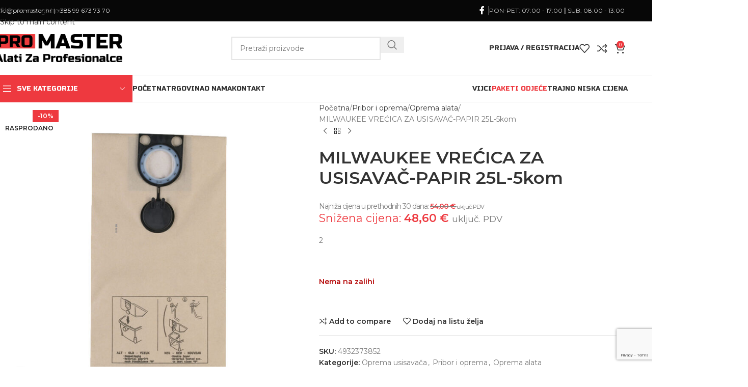

--- FILE ---
content_type: text/html; charset=UTF-8
request_url: https://promaster.hr/proizvod/milwaukee-vrecica-za-usisavac-papir-25l-5kom/
body_size: 41182
content:
<!DOCTYPE html>
<html lang="hr">
<head>
<meta charset="UTF-8">
<link rel="profile" href="https://gmpg.org/xfn/11">
<link rel="pingback" href="https://promaster.hr/xmlrpc.php">
<meta name='robots' content='index, follow, max-image-preview:large, max-snippet:-1, max-video-preview:-1' />
<style>img:is([sizes="auto" i], [sizes^="auto," i]) { contain-intrinsic-size: 3000px 1500px }</style>
<!-- This site is optimized with the Yoast SEO plugin v26.3 - https://yoast.com/wordpress/plugins/seo/ -->
<title>MILWAUKEE VREĆICA ZA USISAVAČ-PAPIR 25L-5kom - Promaster</title>
<link rel="canonical" href="https://promaster.hr/proizvod/milwaukee-vrecica-za-usisavac-papir-25l-5kom/" />
<meta property="og:locale" content="hr_HR" />
<meta property="og:type" content="article" />
<meta property="og:title" content="MILWAUKEE VREĆICA ZA USISAVAČ-PAPIR 25L-5kom - Promaster" />
<meta property="og:description" content="2" />
<meta property="og:url" content="https://promaster.hr/proizvod/milwaukee-vrecica-za-usisavac-papir-25l-5kom/" />
<meta property="og:site_name" content="Promaster" />
<meta property="article:publisher" content="https://www.facebook.com/profile.php?id=100085232255215" />
<meta property="article:modified_time" content="2025-04-01T06:43:42+00:00" />
<meta property="og:image" content="https://promaster.hr/wp-content/uploads/2023/10/4932373852_1.jpg" />
<meta property="og:image:width" content="800" />
<meta property="og:image:height" content="800" />
<meta property="og:image:type" content="image/jpeg" />
<meta name="twitter:card" content="summary_large_image" />
<script type="application/ld+json" class="yoast-schema-graph">{"@context":"https://schema.org","@graph":[{"@type":"WebPage","@id":"https://promaster.hr/proizvod/milwaukee-vrecica-za-usisavac-papir-25l-5kom/","url":"https://promaster.hr/proizvod/milwaukee-vrecica-za-usisavac-papir-25l-5kom/","name":"MILWAUKEE VREĆICA ZA USISAVAČ-PAPIR 25L-5kom - Promaster","isPartOf":{"@id":"https://promaster.hr/#website"},"primaryImageOfPage":{"@id":"https://promaster.hr/proizvod/milwaukee-vrecica-za-usisavac-papir-25l-5kom/#primaryimage"},"image":{"@id":"https://promaster.hr/proizvod/milwaukee-vrecica-za-usisavac-papir-25l-5kom/#primaryimage"},"thumbnailUrl":"https://promaster.hr/wp-content/uploads/2023/10/4932373852_1.jpg","datePublished":"2023-10-13T21:51:20+00:00","dateModified":"2025-04-01T06:43:42+00:00","breadcrumb":{"@id":"https://promaster.hr/proizvod/milwaukee-vrecica-za-usisavac-papir-25l-5kom/#breadcrumb"},"inLanguage":"hr","potentialAction":[{"@type":"ReadAction","target":["https://promaster.hr/proizvod/milwaukee-vrecica-za-usisavac-papir-25l-5kom/"]}]},{"@type":"ImageObject","inLanguage":"hr","@id":"https://promaster.hr/proizvod/milwaukee-vrecica-za-usisavac-papir-25l-5kom/#primaryimage","url":"https://promaster.hr/wp-content/uploads/2023/10/4932373852_1.jpg","contentUrl":"https://promaster.hr/wp-content/uploads/2023/10/4932373852_1.jpg","width":800,"height":800},{"@type":"BreadcrumbList","@id":"https://promaster.hr/proizvod/milwaukee-vrecica-za-usisavac-papir-25l-5kom/#breadcrumb","itemListElement":[{"@type":"ListItem","position":1,"name":"Alati za profesionalce","item":"https://promaster.hr/"},{"@type":"ListItem","position":2,"name":"Trgovina","item":"https://promaster.hr/trgovina/"},{"@type":"ListItem","position":3,"name":"MILWAUKEE VREĆICA ZA USISAVAČ-PAPIR 25L-5kom"}]},{"@type":"WebSite","@id":"https://promaster.hr/#website","url":"https://promaster.hr/","name":"Promaster","description":"Centar alata i zaštitne opreme","publisher":{"@id":"https://promaster.hr/#organization"},"potentialAction":[{"@type":"SearchAction","target":{"@type":"EntryPoint","urlTemplate":"https://promaster.hr/?s={search_term_string}"},"query-input":{"@type":"PropertyValueSpecification","valueRequired":true,"valueName":"search_term_string"}}],"inLanguage":"hr"},{"@type":"Organization","@id":"https://promaster.hr/#organization","name":"Promaster - Alati za profesionalce","url":"https://promaster.hr/","logo":{"@type":"ImageObject","inLanguage":"hr","@id":"https://promaster.hr/#/schema/logo/image/","url":"https://promaster.hr/wp-content/uploads/2023/12/Promaster-Tagline2.png","contentUrl":"https://promaster.hr/wp-content/uploads/2023/12/Promaster-Tagline2.png","width":2698,"height":593,"caption":"Promaster - Alati za profesionalce"},"image":{"@id":"https://promaster.hr/#/schema/logo/image/"},"sameAs":["https://www.facebook.com/profile.php?id=100085232255215"]}]}</script>
<!-- / Yoast SEO plugin. -->
<link rel='dns-prefetch' href='//www.googletagmanager.com' />
<link rel='dns-prefetch' href='//fonts.googleapis.com' />
<link rel="alternate" type="application/rss+xml" title="Promaster &raquo; Kanal" href="https://promaster.hr/feed/" />
<link rel="alternate" type="application/rss+xml" title="Promaster &raquo; Kanal komentara" href="https://promaster.hr/comments/feed/" />
<link rel="alternate" type="application/rss+xml" title="Promaster &raquo; MILWAUKEE VREĆICA ZA USISAVAČ-PAPIR 25L-5kom Kanal komentara" href="https://promaster.hr/proizvod/milwaukee-vrecica-za-usisavac-papir-25l-5kom/feed/" />
<!-- <link rel='stylesheet' id='wp-block-library-css' href='https://promaster.hr/wp-includes/css/dist/block-library/style.min.css?ver=6.8.3' type='text/css' media='all' /> -->
<link rel="stylesheet" type="text/css" href="//promaster.hr/wp-content/cache/wpfc-minified/ml911eev/6fdox.css" media="all"/>
<style id='safe-svg-svg-icon-style-inline-css' type='text/css'>
.safe-svg-cover{text-align:center}.safe-svg-cover .safe-svg-inside{display:inline-block;max-width:100%}.safe-svg-cover svg{fill:currentColor;height:100%;max-height:100%;max-width:100%;width:100%}
</style>
<style id='global-styles-inline-css' type='text/css'>
:root{--wp--preset--aspect-ratio--square: 1;--wp--preset--aspect-ratio--4-3: 4/3;--wp--preset--aspect-ratio--3-4: 3/4;--wp--preset--aspect-ratio--3-2: 3/2;--wp--preset--aspect-ratio--2-3: 2/3;--wp--preset--aspect-ratio--16-9: 16/9;--wp--preset--aspect-ratio--9-16: 9/16;--wp--preset--color--black: #000000;--wp--preset--color--cyan-bluish-gray: #abb8c3;--wp--preset--color--white: #ffffff;--wp--preset--color--pale-pink: #f78da7;--wp--preset--color--vivid-red: #cf2e2e;--wp--preset--color--luminous-vivid-orange: #ff6900;--wp--preset--color--luminous-vivid-amber: #fcb900;--wp--preset--color--light-green-cyan: #7bdcb5;--wp--preset--color--vivid-green-cyan: #00d084;--wp--preset--color--pale-cyan-blue: #8ed1fc;--wp--preset--color--vivid-cyan-blue: #0693e3;--wp--preset--color--vivid-purple: #9b51e0;--wp--preset--gradient--vivid-cyan-blue-to-vivid-purple: linear-gradient(135deg,rgba(6,147,227,1) 0%,rgb(155,81,224) 100%);--wp--preset--gradient--light-green-cyan-to-vivid-green-cyan: linear-gradient(135deg,rgb(122,220,180) 0%,rgb(0,208,130) 100%);--wp--preset--gradient--luminous-vivid-amber-to-luminous-vivid-orange: linear-gradient(135deg,rgba(252,185,0,1) 0%,rgba(255,105,0,1) 100%);--wp--preset--gradient--luminous-vivid-orange-to-vivid-red: linear-gradient(135deg,rgba(255,105,0,1) 0%,rgb(207,46,46) 100%);--wp--preset--gradient--very-light-gray-to-cyan-bluish-gray: linear-gradient(135deg,rgb(238,238,238) 0%,rgb(169,184,195) 100%);--wp--preset--gradient--cool-to-warm-spectrum: linear-gradient(135deg,rgb(74,234,220) 0%,rgb(151,120,209) 20%,rgb(207,42,186) 40%,rgb(238,44,130) 60%,rgb(251,105,98) 80%,rgb(254,248,76) 100%);--wp--preset--gradient--blush-light-purple: linear-gradient(135deg,rgb(255,206,236) 0%,rgb(152,150,240) 100%);--wp--preset--gradient--blush-bordeaux: linear-gradient(135deg,rgb(254,205,165) 0%,rgb(254,45,45) 50%,rgb(107,0,62) 100%);--wp--preset--gradient--luminous-dusk: linear-gradient(135deg,rgb(255,203,112) 0%,rgb(199,81,192) 50%,rgb(65,88,208) 100%);--wp--preset--gradient--pale-ocean: linear-gradient(135deg,rgb(255,245,203) 0%,rgb(182,227,212) 50%,rgb(51,167,181) 100%);--wp--preset--gradient--electric-grass: linear-gradient(135deg,rgb(202,248,128) 0%,rgb(113,206,126) 100%);--wp--preset--gradient--midnight: linear-gradient(135deg,rgb(2,3,129) 0%,rgb(40,116,252) 100%);--wp--preset--font-size--small: 13px;--wp--preset--font-size--medium: 20px;--wp--preset--font-size--large: 36px;--wp--preset--font-size--x-large: 42px;--wp--preset--spacing--20: 0.44rem;--wp--preset--spacing--30: 0.67rem;--wp--preset--spacing--40: 1rem;--wp--preset--spacing--50: 1.5rem;--wp--preset--spacing--60: 2.25rem;--wp--preset--spacing--70: 3.38rem;--wp--preset--spacing--80: 5.06rem;--wp--preset--shadow--natural: 6px 6px 9px rgba(0, 0, 0, 0.2);--wp--preset--shadow--deep: 12px 12px 50px rgba(0, 0, 0, 0.4);--wp--preset--shadow--sharp: 6px 6px 0px rgba(0, 0, 0, 0.2);--wp--preset--shadow--outlined: 6px 6px 0px -3px rgba(255, 255, 255, 1), 6px 6px rgba(0, 0, 0, 1);--wp--preset--shadow--crisp: 6px 6px 0px rgba(0, 0, 0, 1);}:where(body) { margin: 0; }.wp-site-blocks > .alignleft { float: left; margin-right: 2em; }.wp-site-blocks > .alignright { float: right; margin-left: 2em; }.wp-site-blocks > .aligncenter { justify-content: center; margin-left: auto; margin-right: auto; }:where(.is-layout-flex){gap: 0.5em;}:where(.is-layout-grid){gap: 0.5em;}.is-layout-flow > .alignleft{float: left;margin-inline-start: 0;margin-inline-end: 2em;}.is-layout-flow > .alignright{float: right;margin-inline-start: 2em;margin-inline-end: 0;}.is-layout-flow > .aligncenter{margin-left: auto !important;margin-right: auto !important;}.is-layout-constrained > .alignleft{float: left;margin-inline-start: 0;margin-inline-end: 2em;}.is-layout-constrained > .alignright{float: right;margin-inline-start: 2em;margin-inline-end: 0;}.is-layout-constrained > .aligncenter{margin-left: auto !important;margin-right: auto !important;}.is-layout-constrained > :where(:not(.alignleft):not(.alignright):not(.alignfull)){margin-left: auto !important;margin-right: auto !important;}body .is-layout-flex{display: flex;}.is-layout-flex{flex-wrap: wrap;align-items: center;}.is-layout-flex > :is(*, div){margin: 0;}body .is-layout-grid{display: grid;}.is-layout-grid > :is(*, div){margin: 0;}body{padding-top: 0px;padding-right: 0px;padding-bottom: 0px;padding-left: 0px;}a:where(:not(.wp-element-button)){text-decoration: none;}:root :where(.wp-element-button, .wp-block-button__link){background-color: #32373c;border-width: 0;color: #fff;font-family: inherit;font-size: inherit;line-height: inherit;padding: calc(0.667em + 2px) calc(1.333em + 2px);text-decoration: none;}.has-black-color{color: var(--wp--preset--color--black) !important;}.has-cyan-bluish-gray-color{color: var(--wp--preset--color--cyan-bluish-gray) !important;}.has-white-color{color: var(--wp--preset--color--white) !important;}.has-pale-pink-color{color: var(--wp--preset--color--pale-pink) !important;}.has-vivid-red-color{color: var(--wp--preset--color--vivid-red) !important;}.has-luminous-vivid-orange-color{color: var(--wp--preset--color--luminous-vivid-orange) !important;}.has-luminous-vivid-amber-color{color: var(--wp--preset--color--luminous-vivid-amber) !important;}.has-light-green-cyan-color{color: var(--wp--preset--color--light-green-cyan) !important;}.has-vivid-green-cyan-color{color: var(--wp--preset--color--vivid-green-cyan) !important;}.has-pale-cyan-blue-color{color: var(--wp--preset--color--pale-cyan-blue) !important;}.has-vivid-cyan-blue-color{color: var(--wp--preset--color--vivid-cyan-blue) !important;}.has-vivid-purple-color{color: var(--wp--preset--color--vivid-purple) !important;}.has-black-background-color{background-color: var(--wp--preset--color--black) !important;}.has-cyan-bluish-gray-background-color{background-color: var(--wp--preset--color--cyan-bluish-gray) !important;}.has-white-background-color{background-color: var(--wp--preset--color--white) !important;}.has-pale-pink-background-color{background-color: var(--wp--preset--color--pale-pink) !important;}.has-vivid-red-background-color{background-color: var(--wp--preset--color--vivid-red) !important;}.has-luminous-vivid-orange-background-color{background-color: var(--wp--preset--color--luminous-vivid-orange) !important;}.has-luminous-vivid-amber-background-color{background-color: var(--wp--preset--color--luminous-vivid-amber) !important;}.has-light-green-cyan-background-color{background-color: var(--wp--preset--color--light-green-cyan) !important;}.has-vivid-green-cyan-background-color{background-color: var(--wp--preset--color--vivid-green-cyan) !important;}.has-pale-cyan-blue-background-color{background-color: var(--wp--preset--color--pale-cyan-blue) !important;}.has-vivid-cyan-blue-background-color{background-color: var(--wp--preset--color--vivid-cyan-blue) !important;}.has-vivid-purple-background-color{background-color: var(--wp--preset--color--vivid-purple) !important;}.has-black-border-color{border-color: var(--wp--preset--color--black) !important;}.has-cyan-bluish-gray-border-color{border-color: var(--wp--preset--color--cyan-bluish-gray) !important;}.has-white-border-color{border-color: var(--wp--preset--color--white) !important;}.has-pale-pink-border-color{border-color: var(--wp--preset--color--pale-pink) !important;}.has-vivid-red-border-color{border-color: var(--wp--preset--color--vivid-red) !important;}.has-luminous-vivid-orange-border-color{border-color: var(--wp--preset--color--luminous-vivid-orange) !important;}.has-luminous-vivid-amber-border-color{border-color: var(--wp--preset--color--luminous-vivid-amber) !important;}.has-light-green-cyan-border-color{border-color: var(--wp--preset--color--light-green-cyan) !important;}.has-vivid-green-cyan-border-color{border-color: var(--wp--preset--color--vivid-green-cyan) !important;}.has-pale-cyan-blue-border-color{border-color: var(--wp--preset--color--pale-cyan-blue) !important;}.has-vivid-cyan-blue-border-color{border-color: var(--wp--preset--color--vivid-cyan-blue) !important;}.has-vivid-purple-border-color{border-color: var(--wp--preset--color--vivid-purple) !important;}.has-vivid-cyan-blue-to-vivid-purple-gradient-background{background: var(--wp--preset--gradient--vivid-cyan-blue-to-vivid-purple) !important;}.has-light-green-cyan-to-vivid-green-cyan-gradient-background{background: var(--wp--preset--gradient--light-green-cyan-to-vivid-green-cyan) !important;}.has-luminous-vivid-amber-to-luminous-vivid-orange-gradient-background{background: var(--wp--preset--gradient--luminous-vivid-amber-to-luminous-vivid-orange) !important;}.has-luminous-vivid-orange-to-vivid-red-gradient-background{background: var(--wp--preset--gradient--luminous-vivid-orange-to-vivid-red) !important;}.has-very-light-gray-to-cyan-bluish-gray-gradient-background{background: var(--wp--preset--gradient--very-light-gray-to-cyan-bluish-gray) !important;}.has-cool-to-warm-spectrum-gradient-background{background: var(--wp--preset--gradient--cool-to-warm-spectrum) !important;}.has-blush-light-purple-gradient-background{background: var(--wp--preset--gradient--blush-light-purple) !important;}.has-blush-bordeaux-gradient-background{background: var(--wp--preset--gradient--blush-bordeaux) !important;}.has-luminous-dusk-gradient-background{background: var(--wp--preset--gradient--luminous-dusk) !important;}.has-pale-ocean-gradient-background{background: var(--wp--preset--gradient--pale-ocean) !important;}.has-electric-grass-gradient-background{background: var(--wp--preset--gradient--electric-grass) !important;}.has-midnight-gradient-background{background: var(--wp--preset--gradient--midnight) !important;}.has-small-font-size{font-size: var(--wp--preset--font-size--small) !important;}.has-medium-font-size{font-size: var(--wp--preset--font-size--medium) !important;}.has-large-font-size{font-size: var(--wp--preset--font-size--large) !important;}.has-x-large-font-size{font-size: var(--wp--preset--font-size--x-large) !important;}
:where(.wp-block-post-template.is-layout-flex){gap: 1.25em;}:where(.wp-block-post-template.is-layout-grid){gap: 1.25em;}
:where(.wp-block-columns.is-layout-flex){gap: 2em;}:where(.wp-block-columns.is-layout-grid){gap: 2em;}
:root :where(.wp-block-pullquote){font-size: 1.5em;line-height: 1.6;}
</style>
<style id='woocommerce-inline-inline-css' type='text/css'>
.woocommerce form .form-row .required { visibility: visible; }
</style>
<!-- <link rel='stylesheet' id='mc4wp-form-themes-css' href='https://promaster.hr/wp-content/plugins/mailchimp-for-wp/assets/css/form-themes.css?ver=4.10.8' type='text/css' media='all' /> -->
<!-- <link rel='stylesheet' id='dashicons-css' href='https://promaster.hr/wp-includes/css/dashicons.min.css?ver=6.8.3' type='text/css' media='all' /> -->
<!-- <link rel='stylesheet' id='thwepof-public-style-css' href='https://promaster.hr/wp-content/plugins/woo-extra-product-options/public/assets/css/thwepof-public.min.css?ver=6.8.3' type='text/css' media='all' /> -->
<!-- <link rel='stylesheet' id='jquery-ui-style-css' href='https://promaster.hr/wp-content/plugins/woo-extra-product-options/public/assets/css/jquery-ui/jquery-ui.css?ver=6.8.3' type='text/css' media='all' /> -->
<!-- <link rel='stylesheet' id='jquery-timepicker-css' href='https://promaster.hr/wp-content/plugins/woo-extra-product-options/public/assets/js/timepicker/jquery.timepicker.css?ver=6.8.3' type='text/css' media='all' /> -->
<!-- <link rel='stylesheet' id='elementor-icons-css' href='https://promaster.hr/wp-content/plugins/elementor/assets/lib/eicons/css/elementor-icons.min.css?ver=5.44.0' type='text/css' media='all' /> -->
<!-- <link rel='stylesheet' id='elementor-frontend-css' href='https://promaster.hr/wp-content/plugins/elementor/assets/css/frontend.min.css?ver=3.32.5' type='text/css' media='all' /> -->
<link rel="stylesheet" type="text/css" href="//promaster.hr/wp-content/cache/wpfc-minified/2foadaej/6fdox.css" media="all"/>
<link rel='stylesheet' id='elementor-post-5-css' href='https://promaster.hr/wp-content/uploads/elementor/css/post-5.css?ver=1763309146' type='text/css' media='all' />
<!-- <link rel='stylesheet' id='wd-style-base-css' href='https://promaster.hr/wp-content/themes/woodmart/css/parts/base.min.css?ver=8.3.4' type='text/css' media='all' /> -->
<!-- <link rel='stylesheet' id='wd-helpers-wpb-elem-css' href='https://promaster.hr/wp-content/themes/woodmart/css/parts/helpers-wpb-elem.min.css?ver=8.3.4' type='text/css' media='all' /> -->
<!-- <link rel='stylesheet' id='wd-revolution-slider-css' href='https://promaster.hr/wp-content/themes/woodmart/css/parts/int-rev-slider.min.css?ver=8.3.4' type='text/css' media='all' /> -->
<!-- <link rel='stylesheet' id='wd-elementor-base-css' href='https://promaster.hr/wp-content/themes/woodmart/css/parts/int-elem-base.min.css?ver=8.3.4' type='text/css' media='all' /> -->
<!-- <link rel='stylesheet' id='wd-elementor-pro-base-css' href='https://promaster.hr/wp-content/themes/woodmart/css/parts/int-elementor-pro.min.css?ver=8.3.4' type='text/css' media='all' /> -->
<!-- <link rel='stylesheet' id='wd-woo-extra-prod-opt-css' href='https://promaster.hr/wp-content/themes/woodmart/css/parts/int-woo-extra-prod-opt.min.css?ver=8.3.4' type='text/css' media='all' /> -->
<!-- <link rel='stylesheet' id='wd-woocommerce-base-css' href='https://promaster.hr/wp-content/themes/woodmart/css/parts/woocommerce-base.min.css?ver=8.3.4' type='text/css' media='all' /> -->
<!-- <link rel='stylesheet' id='wd-mod-star-rating-css' href='https://promaster.hr/wp-content/themes/woodmart/css/parts/mod-star-rating.min.css?ver=8.3.4' type='text/css' media='all' /> -->
<!-- <link rel='stylesheet' id='wd-woocommerce-block-notices-css' href='https://promaster.hr/wp-content/themes/woodmart/css/parts/woo-mod-block-notices.min.css?ver=8.3.4' type='text/css' media='all' /> -->
<!-- <link rel='stylesheet' id='wd-woo-mod-quantity-css' href='https://promaster.hr/wp-content/themes/woodmart/css/parts/woo-mod-quantity.min.css?ver=8.3.4' type='text/css' media='all' /> -->
<!-- <link rel='stylesheet' id='wd-woo-single-prod-el-base-css' href='https://promaster.hr/wp-content/themes/woodmart/css/parts/woo-single-prod-el-base.min.css?ver=8.3.4' type='text/css' media='all' /> -->
<!-- <link rel='stylesheet' id='wd-woo-mod-stock-status-css' href='https://promaster.hr/wp-content/themes/woodmart/css/parts/woo-mod-stock-status.min.css?ver=8.3.4' type='text/css' media='all' /> -->
<!-- <link rel='stylesheet' id='wd-woo-mod-shop-attributes-css' href='https://promaster.hr/wp-content/themes/woodmart/css/parts/woo-mod-shop-attributes.min.css?ver=8.3.4' type='text/css' media='all' /> -->
<!-- <link rel='stylesheet' id='wd-wp-blocks-css' href='https://promaster.hr/wp-content/themes/woodmart/css/parts/wp-blocks.min.css?ver=8.3.4' type='text/css' media='all' /> -->
<!-- <link rel='stylesheet' id='child-style-css' href='https://promaster.hr/wp-content/themes/woodmart-child/style.css?ver=8.3.4' type='text/css' media='all' /> -->
<!-- <link rel='stylesheet' id='xts-style-theme_settings_default-css' href='https://promaster.hr/wp-content/uploads/2025/11/xts-theme_settings_default-1762379789.css?ver=8.3.4' type='text/css' media='all' /> -->
<link rel="stylesheet" type="text/css" href="//promaster.hr/wp-content/cache/wpfc-minified/phq190e/6fdox.css" media="all"/>
<link rel='stylesheet' id='xts-google-fonts-css' href='https://fonts.googleapis.com/css?family=Montserrat%3A400%2C600%2C500%7CRusso+One%3A400&#038;ver=8.3.4' type='text/css' media='all' />
<!-- <link rel='stylesheet' id='elementor-gf-local-roboto-css' href='https://promaster.hr/wp-content/uploads/elementor/google-fonts/css/roboto.css?ver=1743058891' type='text/css' media='all' /> -->
<!-- <link rel='stylesheet' id='elementor-gf-local-robotoslab-css' href='https://promaster.hr/wp-content/uploads/elementor/google-fonts/css/robotoslab.css?ver=1743058894' type='text/css' media='all' /> -->
<link rel="stylesheet" type="text/css" href="//promaster.hr/wp-content/cache/wpfc-minified/f4npncqz/6fdox.css" media="all"/>
<script src='//promaster.hr/wp-content/cache/wpfc-minified/lnyhmfi4/6fdo0.js' type="text/javascript"></script>
<!-- <script type="text/javascript" src="https://promaster.hr/wp-includes/js/jquery/jquery.min.js?ver=3.7.1" id="jquery-core-js"></script> -->
<!-- <script type="text/javascript" src="https://promaster.hr/wp-includes/js/jquery/jquery-migrate.min.js?ver=3.4.1" id="jquery-migrate-js"></script> -->
<!-- <script type="text/javascript" src="https://promaster.hr/wp-content/plugins/woocommerce/assets/js/jquery-blockui/jquery.blockUI.min.js?ver=2.7.0-wc.10.3.4" id="wc-jquery-blockui-js" defer="defer" data-wp-strategy="defer"></script> -->
<script type="text/javascript" id="wc-add-to-cart-js-extra">
/* <![CDATA[ */
var wc_add_to_cart_params = {"ajax_url":"\/wp-admin\/admin-ajax.php","wc_ajax_url":"\/?wc-ajax=%%endpoint%%","i18n_view_cart":"Vidi ko\u0161aricu","cart_url":"https:\/\/promaster.hr\/kosarica\/","is_cart":"","cart_redirect_after_add":"no"};
/* ]]> */
</script>
<script src='//promaster.hr/wp-content/cache/wpfc-minified/fav8t0d/6fdox.js' type="text/javascript"></script>
<!-- <script type="text/javascript" src="https://promaster.hr/wp-content/plugins/woocommerce/assets/js/frontend/add-to-cart.min.js?ver=10.3.4" id="wc-add-to-cart-js" defer="defer" data-wp-strategy="defer"></script> -->
<!-- <script type="text/javascript" src="https://promaster.hr/wp-content/plugins/woocommerce/assets/js/zoom/jquery.zoom.min.js?ver=1.7.21-wc.10.3.4" id="wc-zoom-js" defer="defer" data-wp-strategy="defer"></script> -->
<script type="text/javascript" id="wc-single-product-js-extra">
/* <![CDATA[ */
var wc_single_product_params = {"i18n_required_rating_text":"Molimo odaberite svoju ocjenu","i18n_rating_options":["1 od 5 zvjezdica","2 od 5 zvjezdica","3 od 5 zvjezdica","4 od 5 zvjezdica","5 od 5 zvjezdica"],"i18n_product_gallery_trigger_text":"Prikaz galerije slika preko cijelog zaslona","review_rating_required":"yes","flexslider":{"rtl":false,"animation":"slide","smoothHeight":true,"directionNav":false,"controlNav":"thumbnails","slideshow":false,"animationSpeed":500,"animationLoop":false,"allowOneSlide":false},"zoom_enabled":"","zoom_options":[],"photoswipe_enabled":"","photoswipe_options":{"shareEl":false,"closeOnScroll":false,"history":false,"hideAnimationDuration":0,"showAnimationDuration":0},"flexslider_enabled":""};
/* ]]> */
</script>
<script src='//promaster.hr/wp-content/cache/wpfc-minified/32n5jqet/6fdox.js' type="text/javascript"></script>
<!-- <script type="text/javascript" src="https://promaster.hr/wp-content/plugins/woocommerce/assets/js/frontend/single-product.min.js?ver=10.3.4" id="wc-single-product-js" defer="defer" data-wp-strategy="defer"></script> -->
<!-- <script type="text/javascript" src="https://promaster.hr/wp-content/plugins/woocommerce/assets/js/js-cookie/js.cookie.min.js?ver=2.1.4-wc.10.3.4" id="wc-js-cookie-js" defer="defer" data-wp-strategy="defer"></script> -->
<script type="text/javascript" id="woocommerce-js-extra">
/* <![CDATA[ */
var woocommerce_params = {"ajax_url":"\/wp-admin\/admin-ajax.php","wc_ajax_url":"\/?wc-ajax=%%endpoint%%","i18n_password_show":"Prika\u017ei lozinku","i18n_password_hide":"Sakrij lozinku"};
/* ]]> */
</script>
<script src='//promaster.hr/wp-content/cache/wpfc-minified/k0y4wrs4/6fdo0.js' type="text/javascript"></script>
<!-- <script type="text/javascript" src="https://promaster.hr/wp-content/plugins/woocommerce/assets/js/frontend/woocommerce.min.js?ver=10.3.4" id="woocommerce-js" defer="defer" data-wp-strategy="defer"></script> -->
<!-- Google tag (gtag.js) snippet added by Site Kit -->
<!-- Google Analytics snippet added by Site Kit -->
<script type="text/javascript" src="https://www.googletagmanager.com/gtag/js?id=GT-MJSBDSP8" id="google_gtagjs-js" async></script>
<script type="text/javascript" id="google_gtagjs-js-after">
/* <![CDATA[ */
window.dataLayer = window.dataLayer || [];function gtag(){dataLayer.push(arguments);}
gtag("set","linker",{"domains":["promaster.hr"]});
gtag("js", new Date());
gtag("set", "developer_id.dZTNiMT", true);
gtag("config", "GT-MJSBDSP8");
/* ]]> */
</script>
<script src='//promaster.hr/wp-content/cache/wpfc-minified/kenlg8in/6fdo0.js' type="text/javascript"></script>
<!-- <script type="text/javascript" src="https://promaster.hr/wp-content/themes/woodmart/js/libs/device.min.js?ver=8.3.4" id="wd-device-library-js"></script> -->
<!-- <script type="text/javascript" src="https://promaster.hr/wp-content/themes/woodmart/js/scripts/global/scrollBar.min.js?ver=8.3.4" id="wd-scrollbar-js"></script> -->
<link rel="https://api.w.org/" href="https://promaster.hr/wp-json/" /><link rel="alternate" title="JSON" type="application/json" href="https://promaster.hr/wp-json/wp/v2/product/26628" /><link rel="EditURI" type="application/rsd+xml" title="RSD" href="https://promaster.hr/xmlrpc.php?rsd" />
<meta name="generator" content="WordPress 6.8.3" />
<meta name="generator" content="WooCommerce 10.3.4" />
<link rel='shortlink' href='https://promaster.hr/?p=26628' />
<link rel="alternate" title="oEmbed (JSON)" type="application/json+oembed" href="https://promaster.hr/wp-json/oembed/1.0/embed?url=https%3A%2F%2Fpromaster.hr%2Fproizvod%2Fmilwaukee-vrecica-za-usisavac-papir-25l-5kom%2F" />
<link rel="alternate" title="oEmbed (XML)" type="text/xml+oembed" href="https://promaster.hr/wp-json/oembed/1.0/embed?url=https%3A%2F%2Fpromaster.hr%2Fproizvod%2Fmilwaukee-vrecica-za-usisavac-papir-25l-5kom%2F&#038;format=xml" />
<meta name="generator" content="Site Kit by Google 1.165.0" /><!-- Google tag (gtag.js) -->
<script async src="https://www.googletagmanager.com/gtag/js?id=G-VL8NM1HX7T">
</script>
<script>
window.dataLayer = window.dataLayer || [];
function gtag(){dataLayer.push(arguments);}
gtag('js', new Date());
gtag('config', 'G-VL8NM1HX7T');
</script>					<meta name="viewport" content="width=device-width, initial-scale=1.0, maximum-scale=1.0, user-scalable=no">
<noscript><style>.woocommerce-product-gallery{ opacity: 1 !important; }</style></noscript>
<meta name="generator" content="Elementor 3.32.5; features: additional_custom_breakpoints; settings: css_print_method-external, google_font-enabled, font_display-swap">
<style>
.e-con.e-parent:nth-of-type(n+4):not(.e-lazyloaded):not(.e-no-lazyload),
.e-con.e-parent:nth-of-type(n+4):not(.e-lazyloaded):not(.e-no-lazyload) * {
background-image: none !important;
}
@media screen and (max-height: 1024px) {
.e-con.e-parent:nth-of-type(n+3):not(.e-lazyloaded):not(.e-no-lazyload),
.e-con.e-parent:nth-of-type(n+3):not(.e-lazyloaded):not(.e-no-lazyload) * {
background-image: none !important;
}
}
@media screen and (max-height: 640px) {
.e-con.e-parent:nth-of-type(n+2):not(.e-lazyloaded):not(.e-no-lazyload),
.e-con.e-parent:nth-of-type(n+2):not(.e-lazyloaded):not(.e-no-lazyload) * {
background-image: none !important;
}
}
</style>
<meta name="generator" content="Powered by Slider Revolution 6.7.38 - responsive, Mobile-Friendly Slider Plugin for WordPress with comfortable drag and drop interface." />
<link rel="icon" href="https://promaster.hr/wp-content/uploads/2023/08/promaster-fav.png" sizes="32x32" />
<link rel="icon" href="https://promaster.hr/wp-content/uploads/2023/08/promaster-fav.png" sizes="192x192" />
<link rel="apple-touch-icon" href="https://promaster.hr/wp-content/uploads/2023/08/promaster-fav.png" />
<meta name="msapplication-TileImage" content="https://promaster.hr/wp-content/uploads/2023/08/promaster-fav.png" />
<script>function setREVStartSize(e){
//window.requestAnimationFrame(function() {
window.RSIW = window.RSIW===undefined ? window.innerWidth : window.RSIW;
window.RSIH = window.RSIH===undefined ? window.innerHeight : window.RSIH;
try {
var pw = document.getElementById(e.c).parentNode.offsetWidth,
newh;
pw = pw===0 || isNaN(pw) || (e.l=="fullwidth" || e.layout=="fullwidth") ? window.RSIW : pw;
e.tabw = e.tabw===undefined ? 0 : parseInt(e.tabw);
e.thumbw = e.thumbw===undefined ? 0 : parseInt(e.thumbw);
e.tabh = e.tabh===undefined ? 0 : parseInt(e.tabh);
e.thumbh = e.thumbh===undefined ? 0 : parseInt(e.thumbh);
e.tabhide = e.tabhide===undefined ? 0 : parseInt(e.tabhide);
e.thumbhide = e.thumbhide===undefined ? 0 : parseInt(e.thumbhide);
e.mh = e.mh===undefined || e.mh=="" || e.mh==="auto" ? 0 : parseInt(e.mh,0);
if(e.layout==="fullscreen" || e.l==="fullscreen")
newh = Math.max(e.mh,window.RSIH);
else{
e.gw = Array.isArray(e.gw) ? e.gw : [e.gw];
for (var i in e.rl) if (e.gw[i]===undefined || e.gw[i]===0) e.gw[i] = e.gw[i-1];
e.gh = e.el===undefined || e.el==="" || (Array.isArray(e.el) && e.el.length==0)? e.gh : e.el;
e.gh = Array.isArray(e.gh) ? e.gh : [e.gh];
for (var i in e.rl) if (e.gh[i]===undefined || e.gh[i]===0) e.gh[i] = e.gh[i-1];
var nl = new Array(e.rl.length),
ix = 0,
sl;
e.tabw = e.tabhide>=pw ? 0 : e.tabw;
e.thumbw = e.thumbhide>=pw ? 0 : e.thumbw;
e.tabh = e.tabhide>=pw ? 0 : e.tabh;
e.thumbh = e.thumbhide>=pw ? 0 : e.thumbh;
for (var i in e.rl) nl[i] = e.rl[i]<window.RSIW ? 0 : e.rl[i];
sl = nl[0];
for (var i in nl) if (sl>nl[i] && nl[i]>0) { sl = nl[i]; ix=i;}
var m = pw>(e.gw[ix]+e.tabw+e.thumbw) ? 1 : (pw-(e.tabw+e.thumbw)) / (e.gw[ix]);
newh =  (e.gh[ix] * m) + (e.tabh + e.thumbh);
}
var el = document.getElementById(e.c);
if (el!==null && el) el.style.height = newh+"px";
el = document.getElementById(e.c+"_wrapper");
if (el!==null && el) {
el.style.height = newh+"px";
el.style.display = "block";
}
} catch(e){
console.log("Failure at Presize of Slider:" + e)
}
//});
};</script>
<style type="text/css" id="wp-custom-css">
.lowest_price {
font-size: 14px;
letter-spacing: -1px;
color: grey;
}
.lowest_amount {
text-decoration: line-through;
}
body.archive.tax-product_cat .lowest_price {
display:none;
}		</style>
<style>
</style>			<style id="wd-style-header_153799-css" data-type="wd-style-header_153799">
:root{
--wd-top-bar-h: 42px;
--wd-top-bar-sm-h: 38px;
--wd-top-bar-sticky-h: .00001px;
--wd-top-bar-brd-w: .00001px;
--wd-header-general-h: 105px;
--wd-header-general-sm-h: 70px;
--wd-header-general-sticky-h: .00001px;
--wd-header-general-brd-w: 1px;
--wd-header-bottom-h: 52px;
--wd-header-bottom-sm-h: .00001px;
--wd-header-bottom-sticky-h: .00001px;
--wd-header-bottom-brd-w: 1px;
--wd-header-clone-h: 60px;
--wd-header-brd-w: calc(var(--wd-top-bar-brd-w) + var(--wd-header-general-brd-w) + var(--wd-header-bottom-brd-w));
--wd-header-h: calc(var(--wd-top-bar-h) + var(--wd-header-general-h) + var(--wd-header-bottom-h) + var(--wd-header-brd-w));
--wd-header-sticky-h: calc(var(--wd-top-bar-sticky-h) + var(--wd-header-general-sticky-h) + var(--wd-header-bottom-sticky-h) + var(--wd-header-clone-h) + var(--wd-header-brd-w));
--wd-header-sm-h: calc(var(--wd-top-bar-sm-h) + var(--wd-header-general-sm-h) + var(--wd-header-bottom-sm-h) + var(--wd-header-brd-w));
}
.whb-top-bar .wd-dropdown {
margin-top: 0px;
}
.whb-top-bar .wd-dropdown:after {
height: 11px;
}
:root:has(.whb-general-header.whb-border-boxed) {
--wd-header-general-brd-w: .00001px;
}
@media (max-width: 1024px) {
:root:has(.whb-general-header.whb-hidden-mobile) {
--wd-header-general-brd-w: .00001px;
}
}
:root:has(.whb-header-bottom.whb-border-boxed) {
--wd-header-bottom-brd-w: .00001px;
}
@media (max-width: 1024px) {
:root:has(.whb-header-bottom.whb-hidden-mobile) {
--wd-header-bottom-brd-w: .00001px;
}
}
.whb-header-bottom .wd-dropdown {
margin-top: 5px;
}
.whb-header-bottom .wd-dropdown:after {
height: 16px;
}
.whb-clone.whb-sticked .wd-dropdown:not(.sub-sub-menu) {
margin-top: 9px;
}
.whb-clone.whb-sticked .wd-dropdown:not(.sub-sub-menu):after {
height: 20px;
}
.whb-top-bar {
background-color: rgba(7, 7, 7, 1);
}
.whb-9x1ytaxq7aphtb3npidp form.searchform {
--wd-form-height: 46px;
}
.whb-e3u89s8vvlxly04nuqr1 form.searchform {
--wd-form-height: 42px;
}
.whb-general-header {
border-color: rgba(232, 232, 232, 1);border-bottom-width: 1px;border-bottom-style: solid;
}
.whb-header-bottom {
border-color: rgba(232, 232, 232, 1);border-bottom-width: 1px;border-bottom-style: solid;
}
</style>
</head>
<body class="wp-singular product-template-default single single-product postid-26628 wp-theme-woodmart wp-child-theme-woodmart-child theme-woodmart woocommerce woocommerce-page woocommerce-no-js wrapper-full-width  categories-accordion-on woodmart-ajax-shop-on elementor-default elementor-kit-5">
<script type="text/javascript" id="wd-flicker-fix">// Flicker fix.</script>		<div class="wd-skip-links">
<a href="#menu-main-navigation" class="wd-skip-navigation btn">
Skip to navigation					</a>
<a href="#main-content" class="wd-skip-content btn">
Skip to main content			</a>
</div>
<div class="wd-page-wrapper website-wrapper">
<header class="whb-header whb-header_153799 whb-sticky-shadow whb-scroll-slide whb-sticky-clone whb-hide-on-scroll">
<!-- <link rel="stylesheet" id="wd-header-base-css" href="https://promaster.hr/wp-content/themes/woodmart/css/parts/header-base.min.css?ver=8.3.4" type="text/css" media="all" /> --> 						<!-- <link rel="stylesheet" id="wd-mod-tools-css" href="https://promaster.hr/wp-content/themes/woodmart/css/parts/mod-tools.min.css?ver=8.3.4" type="text/css" media="all" /> --> 			<div class="whb-main-header">
<div class="whb-row whb-top-bar whb-not-sticky-row whb-with-bg whb-without-border whb-color-light whb-flex-equal-sides">
<div class="container">
<div class="whb-flex-row whb-top-bar-inner">
<div class="whb-column whb-col-left whb-column5 whb-visible-lg">
<!-- <link rel="stylesheet" id="wd-header-elements-base-css" href="https://promaster.hr/wp-content/themes/woodmart/css/parts/header-el-base.min.css?ver=8.3.4" type="text/css" media="all" /> --> 			
<div class="wd-header-text reset-last-child whb-yz18w40se9c35qyb6iuw"><a href="mailto:info@promaster.hr">info@promaster.hr</a> | <a href="tel:+385996737370">+385 99 673 73 70</a>
&nbsp;</div>
</div>
<div class="whb-column whb-col-center whb-column6 whb-visible-lg whb-empty-column">
</div>
<div class="whb-column whb-col-right whb-column7 whb-visible-lg">
<!-- <link rel="stylesheet" id="wd-social-icons-css" href="https://promaster.hr/wp-content/themes/woodmart/css/parts/el-social-icons.min.css?ver=8.3.4" type="text/css" media="all" /> --> 						<div
class=" wd-social-icons wd-style-default social-follow wd-shape-circle  whb-43k0qayz7gg36f2jmmhk color-scheme-light text-center">
<a rel="noopener noreferrer nofollow" href="https://www.facebook.com/p/Promaster-100085232255215/" target="_blank" class=" wd-social-icon social-facebook" aria-label="Facebook social link">
<span class="wd-icon"></span>
</a>
</div>
<div class="wd-header-divider wd-full-height whb-aik22afewdiur23h71ba"></div>
<div class="wd-header-divider wd-full-height whb-hvo7pk2f543doxhr21h5"></div>
<div class="wd-header-text reset-last-child whb-kzh3ainm1mrkyb7hojim">PON-PET: 07:00 - 17:00 <strong>|</strong> SUB: 08:00 - 13:00
&nbsp;</div>
</div>
<div class="whb-column whb-col-mobile whb-column_mobile1 whb-hidden-lg">
<div class="wd-header-text reset-last-child whb-8heox7gk8g44qk4xhe9q"><h5 style="text-align: center;"><a href="mailto:info@promaster.hr">info@promaster.hr</a> | <a href="tel:+385996737370">+385 99 673 73 70</a></h5>
<h5></h5>
<h5></h5></div>
</div>
</div>
</div>
</div>
<div class="whb-row whb-general-header whb-not-sticky-row whb-without-bg whb-border-fullwidth whb-color-dark whb-flex-equal-sides">
<div class="container">
<div class="whb-flex-row whb-general-header-inner">
<div class="whb-column whb-col-left whb-column8 whb-visible-lg">
<div class="site-logo whb-gs8bcnxektjsro21n657">
<a href="https://promaster.hr/" class="wd-logo wd-main-logo" rel="home" aria-label="Site logo">
<img width="2698" height="593" src="https://promaster.hr/wp-content/uploads/2023/12/Promaster-Tagline2.png" class="attachment-full size-full" alt="" style="max-width:250px;" decoding="async" srcset="https://promaster.hr/wp-content/uploads/2023/12/Promaster-Tagline2.png 2698w, https://promaster.hr/wp-content/uploads/2023/12/Promaster-Tagline2-400x88.png 400w, https://promaster.hr/wp-content/uploads/2023/12/Promaster-Tagline2-1300x286.png 1300w, https://promaster.hr/wp-content/uploads/2023/12/Promaster-Tagline2-768x169.png 768w, https://promaster.hr/wp-content/uploads/2023/12/Promaster-Tagline2-1536x338.png 1536w, https://promaster.hr/wp-content/uploads/2023/12/Promaster-Tagline2-2048x450.png 2048w, https://promaster.hr/wp-content/uploads/2023/12/Promaster-Tagline2-860x189.png 860w, https://promaster.hr/wp-content/uploads/2023/12/Promaster-Tagline2-430x95.png 430w, https://promaster.hr/wp-content/uploads/2023/12/Promaster-Tagline2-700x154.png 700w, https://promaster.hr/wp-content/uploads/2023/12/Promaster-Tagline2-150x33.png 150w" sizes="(max-width: 2698px) 100vw, 2698px" />	</a>
</div>
</div>
<div class="whb-column whb-col-center whb-column9 whb-visible-lg">
<!-- <link rel="stylesheet" id="wd-header-search-css" href="https://promaster.hr/wp-content/themes/woodmart/css/parts/header-el-search.min.css?ver=8.3.4" type="text/css" media="all" /> --> 						<!-- <link rel="stylesheet" id="wd-header-search-form-css" href="https://promaster.hr/wp-content/themes/woodmart/css/parts/header-el-search-form.min.css?ver=8.3.4" type="text/css" media="all" /> --> 						<!-- <link rel="stylesheet" id="wd-wd-search-form-css" href="https://promaster.hr/wp-content/themes/woodmart/css/parts/wd-search-form.min.css?ver=8.3.4" type="text/css" media="all" /> --> 						<!-- <link rel="stylesheet" id="wd-wd-search-results-css" href="https://promaster.hr/wp-content/themes/woodmart/css/parts/wd-search-results.min.css?ver=8.3.4" type="text/css" media="all" /> --> 						<!-- <link rel="stylesheet" id="wd-wd-search-dropdown-css" href="https://promaster.hr/wp-content/themes/woodmart/css/parts/wd-search-dropdown.min.css?ver=8.3.4" type="text/css" media="all" /> --> 			<div class="wd-search-form  wd-header-search-form wd-display-form whb-9x1ytaxq7aphtb3npidp">
<form role="search" method="get" class="searchform  wd-style-with-bg woodmart-ajax-search" action="https://promaster.hr/"  data-thumbnail="1" data-price="1" data-post_type="product" data-count="20" data-sku="1" data-symbols_count="3" data-include_cat_search="no" autocomplete="off">
<input type="text" class="s" placeholder="Pretraži proizvode" value="" name="s" aria-label="Search" title="Pretraži proizvode" required/>
<input type="hidden" name="post_type" value="product">
<span tabindex="0" aria-label="Clear search" class="wd-clear-search wd-role-btn wd-hide"></span>
<button type="submit" class="searchsubmit">
<span>
Search		</span>
</button>
</form>
<div class="wd-search-results-wrapper">
<div class="wd-search-results wd-dropdown-results wd-dropdown wd-scroll">
<div class="wd-scroll-content">
</div>
</div>
</div>
</div>
</div>
<div class="whb-column whb-col-right whb-column10 whb-visible-lg">
<!-- <link rel="stylesheet" id="wd-woo-mod-login-form-css" href="https://promaster.hr/wp-content/themes/woodmart/css/parts/woo-mod-login-form.min.css?ver=8.3.4" type="text/css" media="all" /> --> 						<!-- <link rel="stylesheet" id="wd-header-my-account-css" href="https://promaster.hr/wp-content/themes/woodmart/css/parts/header-el-my-account.min.css?ver=8.3.4" type="text/css" media="all" /> --> 			<div class="wd-header-my-account wd-tools-element wd-event-hover wd-design-1 wd-account-style-text login-side-opener whb-vssfpylqqax9pvkfnxoz">
<a href="https://promaster.hr/moj-racun/" title="Moj račun">
<span class="wd-tools-icon">
</span>
<span class="wd-tools-text">
Prijava / Registracija			</span>
</a>
</div>
<div class="wd-header-wishlist wd-tools-element wd-style-icon wd-with-count wd-design-2 whb-a22wdkiy3r40yw2paskq" title="Lista želja">
<a href="https://promaster.hr/wishlist/" title="Wishlist products">
<span class="wd-tools-icon">
<span class="wd-tools-count">
0					</span>
</span>
<span class="wd-tools-text">
Lista želja			</span>
</a>
</div>
<div class="wd-header-compare wd-tools-element wd-style-icon wd-with-count wd-design-2 whb-p2jvs451wo69tpw9jy4t">
<a href="https://promaster.hr/compare/" title="Usporedi proizvode">
<span class="wd-tools-icon">
<span class="wd-tools-count">0</span>
</span>
<span class="wd-tools-text">
Usporedi			</span>
</a>
</div>
<!-- <link rel="stylesheet" id="wd-header-cart-side-css" href="https://promaster.hr/wp-content/themes/woodmart/css/parts/header-el-cart-side.min.css?ver=8.3.4" type="text/css" media="all" /> --> 						<!-- <link rel="stylesheet" id="wd-header-cart-css" href="https://promaster.hr/wp-content/themes/woodmart/css/parts/header-el-cart.min.css?ver=8.3.4" type="text/css" media="all" /> --> 						<!-- <link rel="stylesheet" id="wd-widget-shopping-cart-css" href="https://promaster.hr/wp-content/themes/woodmart/css/parts/woo-widget-shopping-cart.min.css?ver=8.3.4" type="text/css" media="all" /> --> 						<!-- <link rel="stylesheet" id="wd-widget-product-list-css" href="https://promaster.hr/wp-content/themes/woodmart/css/parts/woo-widget-product-list.min.css?ver=8.3.4" type="text/css" media="all" /> --> 			
<div class="wd-header-cart wd-tools-element wd-design-5 cart-widget-opener wd-style-icon whb-nedhm962r512y1xz9j06">
<a href="https://promaster.hr/kosarica/" title="Košarica">
<span class="wd-tools-icon">
<span class="wd-cart-number wd-tools-count">0 <span>items</span></span>
</span>
<span class="wd-tools-text">
<span class="wd-cart-subtotal"><span class="woocommerce-Price-amount amount"><bdi>0,00&nbsp;<span class="woocommerce-Price-currencySymbol">&euro;</span></bdi></span></span>
</span>
</a>
</div>
</div>
<div class="whb-column whb-mobile-left whb-column_mobile2 whb-hidden-lg">
<div class="site-logo whb-lt7vdqgaccmapftzurvt">
<a href="https://promaster.hr/" class="wd-logo wd-main-logo" rel="home" aria-label="Site logo">
<img width="2698" height="593" src="https://promaster.hr/wp-content/uploads/2023/12/Promaster-Tagline2.png" class="attachment-full size-full" alt="" style="max-width:179px;" decoding="async" srcset="https://promaster.hr/wp-content/uploads/2023/12/Promaster-Tagline2.png 2698w, https://promaster.hr/wp-content/uploads/2023/12/Promaster-Tagline2-400x88.png 400w, https://promaster.hr/wp-content/uploads/2023/12/Promaster-Tagline2-1300x286.png 1300w, https://promaster.hr/wp-content/uploads/2023/12/Promaster-Tagline2-768x169.png 768w, https://promaster.hr/wp-content/uploads/2023/12/Promaster-Tagline2-1536x338.png 1536w, https://promaster.hr/wp-content/uploads/2023/12/Promaster-Tagline2-2048x450.png 2048w, https://promaster.hr/wp-content/uploads/2023/12/Promaster-Tagline2-860x189.png 860w, https://promaster.hr/wp-content/uploads/2023/12/Promaster-Tagline2-430x95.png 430w, https://promaster.hr/wp-content/uploads/2023/12/Promaster-Tagline2-700x154.png 700w, https://promaster.hr/wp-content/uploads/2023/12/Promaster-Tagline2-150x33.png 150w" sizes="(max-width: 2698px) 100vw, 2698px" />	</a>
</div>
</div>
<div class="whb-column whb-mobile-center whb-column_mobile3 whb-hidden-lg whb-empty-column">
</div>
<div class="whb-column whb-mobile-right whb-column_mobile4 whb-hidden-lg">
<div class="wd-header-search wd-tools-element wd-header-search-mobile wd-design-1 wd-style-icon wd-display-full-screen whb-e3u89s8vvlxly04nuqr1">
<a href="#" rel="nofollow noopener" aria-label="Search">
<span class="wd-tools-icon">
</span>
<span class="wd-tools-text">
Search			</span>
</a>
</div>
<div class="wd-header-cart wd-tools-element wd-design-5 cart-widget-opener whb-trk5sfmvib0ch1s1qbtc">
<a href="https://promaster.hr/kosarica/" title="Košarica">
<span class="wd-tools-icon">
<span class="wd-cart-number wd-tools-count">0 <span>items</span></span>
</span>
<span class="wd-tools-text">
<span class="wd-cart-subtotal"><span class="woocommerce-Price-amount amount"><bdi>0,00&nbsp;<span class="woocommerce-Price-currencySymbol">&euro;</span></bdi></span></span>
</span>
</a>
</div>
<!-- <link rel="stylesheet" id="wd-header-mobile-nav-dropdown-css" href="https://promaster.hr/wp-content/themes/woodmart/css/parts/header-el-mobile-nav-dropdown.min.css?ver=8.3.4" type="text/css" media="all" /> --> 			<div class="wd-tools-element wd-header-mobile-nav wd-style-icon wd-design-1 whb-g1k0m1tib7raxrwkm1t3">
<a href="#" rel="nofollow" aria-label="Open mobile menu">
<span class="wd-tools-icon">
</span>
<span class="wd-tools-text">Menu</span>
</a>
</div></div>
</div>
</div>
</div>
<div class="whb-row whb-header-bottom whb-sticky-row whb-without-bg whb-border-fullwidth whb-color-dark whb-hidden-mobile whb-flex-flex-middle">
<div class="container">
<div class="whb-flex-row whb-header-bottom-inner">
<div class="whb-column whb-col-left whb-column11 whb-visible-lg">
<!-- <link rel="stylesheet" id="wd-header-categories-nav-css" href="https://promaster.hr/wp-content/themes/woodmart/css/parts/header-el-category-nav.min.css?ver=8.3.4" type="text/css" media="all" /> --> 						<!-- <link rel="stylesheet" id="wd-mod-nav-vertical-css" href="https://promaster.hr/wp-content/themes/woodmart/css/parts/mod-nav-vertical.min.css?ver=8.3.4" type="text/css" media="all" /> --> 						<!-- <link rel="stylesheet" id="wd-mod-nav-vertical-design-default-css" href="https://promaster.hr/wp-content/themes/woodmart/css/parts/mod-nav-vertical-design-default.min.css?ver=8.3.4" type="text/css" media="all" /> --> 			
<div class="wd-header-cats wd-style-1 wd-event-hover wd-open-dropdown whb-wjlcubfdmlq3d7jvmt23" role="navigation" aria-label="Header categories navigation">
<span class="menu-opener color-scheme-light">
<span class="menu-opener-icon"></span>
<span class="menu-open-label">
Sve kategorije		</span>
</span>
<div class="wd-dropdown wd-dropdown-cats">
<!-- <link rel="stylesheet" id="wd-header-mod-content-calc-css" href="https://promaster.hr/wp-content/themes/woodmart/css/parts/header-mod-content-calc.min.css?ver=8.3.4" type="text/css" media="all" /> --> 						<!-- <link rel="stylesheet" id="wd-mod-nav-menu-label-css" href="https://promaster.hr/wp-content/themes/woodmart/css/parts/mod-nav-menu-label.min.css?ver=8.3.4" type="text/css" media="all" /> -->
<link rel="stylesheet" type="text/css" href="//promaster.hr/wp-content/cache/wpfc-minified/fqc1uzj1/6fdo0.css" media="all"/> 			<ul id="menu-kategorije-proizvoda" class="menu wd-nav wd-nav-vertical wd-dis-act wd-design-default"><li id="menu-item-46760" class="menu-item menu-item-type-taxonomy menu-item-object-product_cat menu-item-46760 item-level-0 menu-mega-dropdown wd-event-hover menu-item-has-children" ><a href="https://promaster.hr/kategorija-proizvoda/sumarska-oprema/" class="woodmart-nav-link"><span class="nav-link-text">ŠUMARSKA OPREMA</span></a>
<div class="wd-dropdown-menu wd-dropdown wd-design-full-width color-scheme-dark">
<div class="container wd-entry-content">
<link rel="stylesheet" id="elementor-post-46736-css" href="https://promaster.hr/wp-content/uploads/elementor/css/post-46736.css?ver=1763309146" type="text/css" media="all">
<div data-elementor-type="wp-post" data-elementor-id="46736" class="elementor elementor-46736" data-elementor-post-type="cms_block">
<section class="wd-negative-gap elementor-section elementor-top-section elementor-element elementor-element-bc5493c elementor-section-content-top elementor-section-boxed elementor-section-height-default elementor-section-height-default" data-id="bc5493c" data-element_type="section">
<div class="elementor-container elementor-column-gap-default">
<div class="elementor-column elementor-col-100 elementor-top-column elementor-element elementor-element-b4ec55e" data-id="b4ec55e" data-element_type="column">
<div class="elementor-widget-wrap elementor-element-populated">
<!-- <link rel="stylesheet" id="wd-mod-animations-keyframes-css" href="https://promaster.hr/wp-content/themes/woodmart/css/parts/mod-animations-keyframes.min.css?ver=8.3.4" type="text/css" media="all" /> --> 					<div class="elementor-element elementor-element-edade3c wd-width-100 wd-nav-accordion-mb-on elementor-widget elementor-widget-wd_product_categories" data-id="edade3c" data-element_type="widget" data-settings="{&quot;_animation&quot;:&quot;none&quot;}" data-widget_type="wd_product_categories.default">
<div class="elementor-widget-container">
<!-- <link rel="stylesheet" id="wd-categories-loop-replace-title-css" href="https://promaster.hr/wp-content/themes/woodmart/css/parts/woo-categories-loop-replace-title-old.min.css?ver=8.3.4" type="text/css" media="all" /> --> 						<!-- <link rel="stylesheet" id="wd-woo-categories-loop-css" href="https://promaster.hr/wp-content/themes/woodmart/css/parts/woo-categories-loop.min.css?ver=8.3.4" type="text/css" media="all" /> --> 						<!-- <link rel="stylesheet" id="wd-categories-loop-css" href="https://promaster.hr/wp-content/themes/woodmart/css/parts/woo-categories-loop-old.min.css?ver=8.3.4" type="text/css" media="all" /> -->
<link rel="stylesheet" type="text/css" href="//promaster.hr/wp-content/cache/wpfc-minified/320128hi/6fdo0.css" media="all"/> 												
<div class="wd-cats-element">
<div class="wd-grid-g wd-cats products woocommerce columns-4 elements-grid" style="--wd-col-lg:4;--wd-col-md:4;--wd-col-sm:2;--wd-gap-lg:2px;">
<div class="wd-col category-grid-item wd-cat cat-design-replace-title without-product-count wd-with-subcat product-category product first" data-loop="1">
<div class="wd-cat-inner wrapp-category">
<div class="wd-cat-thumb category-image-wrapp">
<a class="wd-cat-image category-image" href="https://promaster.hr/kategorija-proizvoda/sumarska-oprema/protos-sumarske-zastitne-kacige/" aria-label="Šumarske zaštitne kacige">
<img width="300" height="300" src="https://promaster.hr/wp-content/uploads/2025/01/sumarske-kacige-300x300.jpg" class="attachment-medium size-medium" alt="Šumarske zaštitne kacige" decoding="async" srcset="https://promaster.hr/wp-content/uploads/2025/01/sumarske-kacige-300x300.jpg 300w, https://promaster.hr/wp-content/uploads/2025/01/sumarske-kacige-150x150.jpg 150w, https://promaster.hr/wp-content/uploads/2025/01/sumarske-kacige-768x768.jpg 768w, https://promaster.hr/wp-content/uploads/2025/01/sumarske-kacige-430x430.jpg 430w, https://promaster.hr/wp-content/uploads/2025/01/sumarske-kacige-700x700.jpg 700w, https://promaster.hr/wp-content/uploads/2025/01/sumarske-kacige.jpg 800w" sizes="(max-width: 300px) 100vw, 300px" />			</a>
</div>
<div class="wd-cat-content hover-mask">
<h3 class="wd-entities-title">
Šumarske zaštitne kacige			</h3>
</div>
<a class="wd-fill category-link" href="https://promaster.hr/kategorija-proizvoda/sumarska-oprema/protos-sumarske-zastitne-kacige/" aria-label="Product category protos-sumarske-zastitne-kacige"></a>
</div>
</div>
<div class="wd-col category-grid-item wd-cat cat-design-replace-title without-product-count wd-with-subcat product-category product" data-loop="2">
<div class="wd-cat-inner wrapp-category">
<div class="wd-cat-thumb category-image-wrapp">
<a class="wd-cat-image category-image" href="https://promaster.hr/kategorija-proizvoda/sumarska-oprema/zastitne-rukavice/" aria-label="Zaštitne rukavice">
<img width="300" height="300" src="https://promaster.hr/wp-content/uploads/2025/01/sumarske-rukavice-300x300.jpg" class="attachment-medium size-medium" alt="Šumarske zaštitne rukavice" decoding="async" srcset="https://promaster.hr/wp-content/uploads/2025/01/sumarske-rukavice-300x300.jpg 300w, https://promaster.hr/wp-content/uploads/2025/01/sumarske-rukavice-150x150.jpg 150w, https://promaster.hr/wp-content/uploads/2025/01/sumarske-rukavice-768x768.jpg 768w, https://promaster.hr/wp-content/uploads/2025/01/sumarske-rukavice-430x430.jpg 430w, https://promaster.hr/wp-content/uploads/2025/01/sumarske-rukavice-700x700.jpg 700w, https://promaster.hr/wp-content/uploads/2025/01/sumarske-rukavice.jpg 800w" sizes="(max-width: 300px) 100vw, 300px" />			</a>
</div>
<div class="wd-cat-content hover-mask">
<h3 class="wd-entities-title">
Zaštitne rukavice			</h3>
</div>
<a class="wd-fill category-link" href="https://promaster.hr/kategorija-proizvoda/sumarska-oprema/zastitne-rukavice/" aria-label="Product category zastitne-rukavice"></a>
</div>
</div>
<div class="wd-col category-grid-item wd-cat cat-design-replace-title without-product-count wd-with-subcat product-category product" data-loop="3">
<div class="wd-cat-inner wrapp-category">
<div class="wd-cat-thumb category-image-wrapp">
<a class="wd-cat-image category-image" href="https://promaster.hr/kategorija-proizvoda/sumarska-oprema/treger-hlace/" aria-label="ŠUMARSKE TREGER HLAČE">
<img width="300" height="300" src="https://promaster.hr/wp-content/uploads/2025/01/treger-hlace-min-300x300.jpg" class="attachment-medium size-medium" alt="Šumarske treger hlače" decoding="async" srcset="https://promaster.hr/wp-content/uploads/2025/01/treger-hlace-min-300x300.jpg 300w, https://promaster.hr/wp-content/uploads/2025/01/treger-hlace-min-150x150.jpg 150w, https://promaster.hr/wp-content/uploads/2025/01/treger-hlace-min-768x768.jpg 768w, https://promaster.hr/wp-content/uploads/2025/01/treger-hlace-min-430x430.jpg 430w, https://promaster.hr/wp-content/uploads/2025/01/treger-hlace-min-700x700.jpg 700w, https://promaster.hr/wp-content/uploads/2025/01/treger-hlace-min.jpg 800w" sizes="(max-width: 300px) 100vw, 300px" />			</a>
</div>
<div class="wd-cat-content hover-mask">
<h3 class="wd-entities-title">
ŠUMARSKE TREGER HLAČE			</h3>
</div>
<a class="wd-fill category-link" href="https://promaster.hr/kategorija-proizvoda/sumarska-oprema/treger-hlace/" aria-label="Product category treger-hlace"></a>
</div>
</div>
<div class="wd-col category-grid-item wd-cat cat-design-replace-title without-product-count wd-with-subcat product-category product last" data-loop="4">
<div class="wd-cat-inner wrapp-category">
<div class="wd-cat-thumb category-image-wrapp">
<a class="wd-cat-image category-image" href="https://promaster.hr/kategorija-proizvoda/sumarska-oprema/sumarska-jakna/" aria-label="ŠUMARSKA JAKNA">
<img width="300" height="300" src="https://promaster.hr/wp-content/uploads/2025/01/sumarska-jakna-300x300.jpg" class="attachment-medium size-medium" alt="Šumarska jakna" decoding="async" srcset="https://promaster.hr/wp-content/uploads/2025/01/sumarska-jakna-300x300.jpg 300w, https://promaster.hr/wp-content/uploads/2025/01/sumarska-jakna-150x150.jpg 150w, https://promaster.hr/wp-content/uploads/2025/01/sumarska-jakna-768x768.jpg 768w, https://promaster.hr/wp-content/uploads/2025/01/sumarska-jakna-430x430.jpg 430w, https://promaster.hr/wp-content/uploads/2025/01/sumarska-jakna-700x700.jpg 700w, https://promaster.hr/wp-content/uploads/2025/01/sumarska-jakna.jpg 800w" sizes="(max-width: 300px) 100vw, 300px" />			</a>
</div>
<div class="wd-cat-content hover-mask">
<h3 class="wd-entities-title">
ŠUMARSKA JAKNA			</h3>
</div>
<a class="wd-fill category-link" href="https://promaster.hr/kategorija-proizvoda/sumarska-oprema/sumarska-jakna/" aria-label="Product category sumarska-jakna"></a>
</div>
</div>
<div class="wd-col category-grid-item wd-cat cat-design-replace-title without-product-count wd-with-subcat product-category product first" data-loop="5">
<div class="wd-cat-inner wrapp-category">
<div class="wd-cat-thumb category-image-wrapp">
<a class="wd-cat-image category-image" href="https://promaster.hr/kategorija-proizvoda/sumarska-oprema/sumarske-hlace/" aria-label="ŠUMARSKE HLAČE">
<img width="300" height="300" src="https://promaster.hr/wp-content/uploads/2025/01/sumarske-hlace-300x300.jpg" class="attachment-medium size-medium" alt="ŠUMARSKE HLAČE" decoding="async" srcset="https://promaster.hr/wp-content/uploads/2025/01/sumarske-hlace-300x300.jpg 300w, https://promaster.hr/wp-content/uploads/2025/01/sumarske-hlace-150x150.jpg 150w, https://promaster.hr/wp-content/uploads/2025/01/sumarske-hlace-768x768.jpg 768w, https://promaster.hr/wp-content/uploads/2025/01/sumarske-hlace-430x430.jpg 430w, https://promaster.hr/wp-content/uploads/2025/01/sumarske-hlace-700x700.jpg 700w, https://promaster.hr/wp-content/uploads/2025/01/sumarske-hlace.jpg 800w" sizes="(max-width: 300px) 100vw, 300px" />			</a>
</div>
<div class="wd-cat-content hover-mask">
<h3 class="wd-entities-title">
ŠUMARSKE HLAČE			</h3>
</div>
<a class="wd-fill category-link" href="https://promaster.hr/kategorija-proizvoda/sumarska-oprema/sumarske-hlace/" aria-label="Product category sumarske-hlace"></a>
</div>
</div>
<div class="wd-col category-grid-item wd-cat cat-design-replace-title without-product-count wd-with-subcat product-category product" data-loop="6">
<div class="wd-cat-inner wrapp-category">
<div class="wd-cat-thumb category-image-wrapp">
<a class="wd-cat-image category-image" href="https://promaster.hr/kategorija-proizvoda/sumarska-oprema/sjekacke-cipele/" aria-label="ŠUMARSKE CIPELE">
<img width="300" height="300" src="https://promaster.hr/wp-content/uploads/2025/01/sumarske-cipele-300x300.jpg" class="attachment-medium size-medium" alt="Šumarske sjekačke cipele" decoding="async" srcset="https://promaster.hr/wp-content/uploads/2025/01/sumarske-cipele-300x300.jpg 300w, https://promaster.hr/wp-content/uploads/2025/01/sumarske-cipele-150x150.jpg 150w, https://promaster.hr/wp-content/uploads/2025/01/sumarske-cipele-768x768.jpg 768w, https://promaster.hr/wp-content/uploads/2025/01/sumarske-cipele-430x430.jpg 430w, https://promaster.hr/wp-content/uploads/2025/01/sumarske-cipele-700x700.jpg 700w, https://promaster.hr/wp-content/uploads/2025/01/sumarske-cipele.jpg 800w" sizes="(max-width: 300px) 100vw, 300px" />			</a>
</div>
<div class="wd-cat-content hover-mask">
<h3 class="wd-entities-title">
ŠUMARSKE CIPELE			</h3>
</div>
<a class="wd-fill category-link" href="https://promaster.hr/kategorija-proizvoda/sumarska-oprema/sjekacke-cipele/" aria-label="Product category sjekacke-cipele"></a>
</div>
</div>
<div class="wd-col category-grid-item wd-cat cat-design-replace-title without-product-count wd-with-subcat product-category product" data-loop="7">
<div class="wd-cat-inner wrapp-category">
<div class="wd-cat-thumb category-image-wrapp">
<a class="wd-cat-image category-image" href="https://promaster.hr/kategorija-proizvoda/sumarska-oprema/lanci-vodilice-i-ostali-pribor/" aria-label="LANCI VODILICE I OSTALI PRIBOR">
<img width="300" height="300" src="https://promaster.hr/wp-content/uploads/2025/01/lanci-vodilice-turpije-sumarska-oprema-300x300.jpg" class="attachment-medium size-medium" alt="Lanci vodilice i ostala šumarska oprema" decoding="async" srcset="https://promaster.hr/wp-content/uploads/2025/01/lanci-vodilice-turpije-sumarska-oprema-300x300.jpg 300w, https://promaster.hr/wp-content/uploads/2025/01/lanci-vodilice-turpije-sumarska-oprema-150x150.jpg 150w, https://promaster.hr/wp-content/uploads/2025/01/lanci-vodilice-turpije-sumarska-oprema-768x768.jpg 768w, https://promaster.hr/wp-content/uploads/2025/01/lanci-vodilice-turpije-sumarska-oprema-430x430.jpg 430w, https://promaster.hr/wp-content/uploads/2025/01/lanci-vodilice-turpije-sumarska-oprema-700x700.jpg 700w, https://promaster.hr/wp-content/uploads/2025/01/lanci-vodilice-turpije-sumarska-oprema.jpg 800w" sizes="(max-width: 300px) 100vw, 300px" />			</a>
</div>
<div class="wd-cat-content hover-mask">
<h3 class="wd-entities-title">
LANCI VODILICE I OSTALI PRIBOR			</h3>
</div>
<a class="wd-fill category-link" href="https://promaster.hr/kategorija-proizvoda/sumarska-oprema/lanci-vodilice-i-ostali-pribor/" aria-label="Product category lanci-vodilice-i-ostali-pribor"></a>
</div>
</div>
<div class="wd-col category-grid-item wd-cat cat-design-replace-title without-product-count wd-with-subcat product-category product last" data-loop="8">
<div class="wd-cat-inner wrapp-category">
<div class="wd-cat-thumb category-image-wrapp">
<a class="wd-cat-image category-image" href="https://promaster.hr/kategorija-proizvoda/sumarska-oprema/torbice-klinovi-i-ostala-oprema/" aria-label="TORBICE KLINOVI I OSTALA OPREMA">
<img width="300" height="300" src="https://promaster.hr/wp-content/uploads/2025/01/torbice-klinovi-i-ostala-oprema-300x300.jpg" class="attachment-medium size-medium" alt="TORBICE KLINOVI I OSTALA OPREMA" decoding="async" srcset="https://promaster.hr/wp-content/uploads/2025/01/torbice-klinovi-i-ostala-oprema-300x300.jpg 300w, https://promaster.hr/wp-content/uploads/2025/01/torbice-klinovi-i-ostala-oprema-150x150.jpg 150w, https://promaster.hr/wp-content/uploads/2025/01/torbice-klinovi-i-ostala-oprema-768x768.jpg 768w, https://promaster.hr/wp-content/uploads/2025/01/torbice-klinovi-i-ostala-oprema-430x430.jpg 430w, https://promaster.hr/wp-content/uploads/2025/01/torbice-klinovi-i-ostala-oprema-700x700.jpg 700w, https://promaster.hr/wp-content/uploads/2025/01/torbice-klinovi-i-ostala-oprema.jpg 800w" sizes="(max-width: 300px) 100vw, 300px" />			</a>
</div>
<div class="wd-cat-content hover-mask">
<h3 class="wd-entities-title">
TORBICE KLINOVI I OSTALA OPREMA			</h3>
</div>
<a class="wd-fill category-link" href="https://promaster.hr/kategorija-proizvoda/sumarska-oprema/torbice-klinovi-i-ostala-oprema/" aria-label="Product category torbice-klinovi-i-ostala-oprema"></a>
</div>
</div>
</div>
</div>
</div>
</div>
</div>
</div>
</div>
</section>
</div>
</div>
</div>
</li>
<li id="menu-item-41070" class="menu-item menu-item-type-taxonomy menu-item-object-product_cat menu-item-41070 item-level-0 menu-mega-dropdown wd-event-hover menu-item-has-children" ><a href="https://promaster.hr/kategorija-proizvoda/profesionalna-odjeca-leibwachter/" class="woodmart-nav-link"><span class="nav-link-text">Profesionalna odjeća Leibwächter</span></a>
<div class="wd-dropdown-menu wd-dropdown wd-design-full-width color-scheme-dark">
<div class="container wd-entry-content">
<link rel="stylesheet" id="elementor-post-41099-css" href="https://promaster.hr/wp-content/uploads/elementor/css/post-41099.css?ver=1763309146" type="text/css" media="all">
<div data-elementor-type="wp-post" data-elementor-id="41099" class="elementor elementor-41099" data-elementor-post-type="cms_block">
<section class="wd-negative-gap elementor-section elementor-top-section elementor-element elementor-element-1a71e5e0 elementor-section-content-top elementor-section-boxed elementor-section-height-default elementor-section-height-default" data-id="1a71e5e0" data-element_type="section">
<div class="elementor-container elementor-column-gap-default">
<div class="elementor-column elementor-col-100 elementor-top-column elementor-element elementor-element-5800c875" data-id="5800c875" data-element_type="column">
<div class="elementor-widget-wrap elementor-element-populated">
<div class="elementor-element elementor-element-fe04916 wd-width-100 wd-nav-accordion-mb-on elementor-widget elementor-widget-wd_product_categories" data-id="fe04916" data-element_type="widget" data-widget_type="wd_product_categories.default">
<div class="elementor-widget-container">
<div class="wd-cats-element">
<div class="wd-grid-g wd-cats products woocommerce columns-4 elements-grid" style="--wd-col-lg:4;--wd-col-md:4;--wd-col-sm:2;--wd-gap-lg:2px;">
<div class="wd-col category-grid-item wd-cat cat-design-replace-title without-product-count wd-with-subcat product-category product first" data-loop="1">
<div class="wd-cat-inner wrapp-category">
<div class="wd-cat-thumb category-image-wrapp">
<a class="wd-cat-image category-image" href="https://promaster.hr/kategorija-proizvoda/profesionalna-odjeca-leibwachter/softshell-jakna-zimska/" aria-label="Softshell jakna - zimska">
<img width="800" height="800" src="https://promaster.hr/wp-content/uploads/2023/11/FLEXI25-800x800.jpg" class="attachment-large size-large" alt="Flex Line muška zimska softshell jakna - CRNO SIVA" decoding="async" srcset="https://promaster.hr/wp-content/uploads/2023/11/FLEXI25-800x800.jpg 800w, https://promaster.hr/wp-content/uploads/2023/11/FLEXI25-300x300.jpg 300w, https://promaster.hr/wp-content/uploads/2023/11/FLEXI25-150x150.jpg 150w, https://promaster.hr/wp-content/uploads/2023/11/FLEXI25-768x768.jpg 768w, https://promaster.hr/wp-content/uploads/2023/11/FLEXI25-1536x1536.jpg 1536w, https://promaster.hr/wp-content/uploads/2023/11/FLEXI25-860x860.jpg 860w, https://promaster.hr/wp-content/uploads/2023/11/FLEXI25-430x430.jpg 430w, https://promaster.hr/wp-content/uploads/2023/11/FLEXI25-700x700.jpg 700w, https://promaster.hr/wp-content/uploads/2023/11/FLEXI25.jpg 1660w" sizes="(max-width: 800px) 100vw, 800px" />			</a>
</div>
<div class="wd-cat-content hover-mask">
<h3 class="wd-entities-title">
Softshell jakna - zimska			</h3>
</div>
<a class="wd-fill category-link" href="https://promaster.hr/kategorija-proizvoda/profesionalna-odjeca-leibwachter/softshell-jakna-zimska/" aria-label="Product category softshell-jakna-zimska"></a>
</div>
</div>
<div class="wd-col category-grid-item wd-cat cat-design-replace-title without-product-count wd-with-subcat product-category product" data-loop="2">
<div class="wd-cat-inner wrapp-category">
<div class="wd-cat-thumb category-image-wrapp">
<a class="wd-cat-image category-image" href="https://promaster.hr/kategorija-proizvoda/profesionalna-odjeca-leibwachter/softshell-jakna/" aria-label="Softshell jakna">
<img width="800" height="800" src="https://promaster.hr/wp-content/uploads/2023/11/FLEXS25-800x800.jpg" class="attachment-large size-large" alt="FLEXS Flex Line Softshell muška jakna - CRNO SIVA" decoding="async" srcset="https://promaster.hr/wp-content/uploads/2023/11/FLEXS25-800x800.jpg 800w, https://promaster.hr/wp-content/uploads/2023/11/FLEXS25-300x300.jpg 300w, https://promaster.hr/wp-content/uploads/2023/11/FLEXS25-150x150.jpg 150w, https://promaster.hr/wp-content/uploads/2023/11/FLEXS25-768x768.jpg 768w, https://promaster.hr/wp-content/uploads/2023/11/FLEXS25-1536x1536.jpg 1536w, https://promaster.hr/wp-content/uploads/2023/11/FLEXS25-860x860.jpg 860w, https://promaster.hr/wp-content/uploads/2023/11/FLEXS25-430x430.jpg 430w, https://promaster.hr/wp-content/uploads/2023/11/FLEXS25-700x700.jpg 700w, https://promaster.hr/wp-content/uploads/2023/11/FLEXS25.jpg 1700w" sizes="(max-width: 800px) 100vw, 800px" />			</a>
</div>
<div class="wd-cat-content hover-mask">
<h3 class="wd-entities-title">
Softshell jakna			</h3>
</div>
<a class="wd-fill category-link" href="https://promaster.hr/kategorija-proizvoda/profesionalna-odjeca-leibwachter/softshell-jakna/" aria-label="Product category softshell-jakna"></a>
</div>
</div>
<div class="wd-col category-grid-item wd-cat cat-design-replace-title without-product-count wd-with-subcat product-category product" data-loop="3">
<div class="wd-cat-inner wrapp-category">
<div class="wd-cat-thumb category-image-wrapp">
<a class="wd-cat-image category-image" href="https://promaster.hr/kategorija-proizvoda/profesionalna-odjeca-leibwachter/pulover-sa-zatvaracem/" aria-label="Pulover sa zatvaračem">
<img width="800" height="800" src="https://promaster.hr/wp-content/uploads/2023/11/FLEXR05-800x800.jpg" class="attachment-large size-large" alt="" decoding="async" srcset="https://promaster.hr/wp-content/uploads/2023/11/FLEXR05-800x800.jpg 800w, https://promaster.hr/wp-content/uploads/2023/11/FLEXR05-300x300.jpg 300w, https://promaster.hr/wp-content/uploads/2023/11/FLEXR05-150x150.jpg 150w, https://promaster.hr/wp-content/uploads/2023/11/FLEXR05-768x768.jpg 768w, https://promaster.hr/wp-content/uploads/2023/11/FLEXR05-860x860.jpg 860w, https://promaster.hr/wp-content/uploads/2023/11/FLEXR05-430x430.jpg 430w, https://promaster.hr/wp-content/uploads/2023/11/FLEXR05-700x700.jpg 700w, https://promaster.hr/wp-content/uploads/2023/11/FLEXR05.jpg 1500w" sizes="(max-width: 800px) 100vw, 800px" />			</a>
</div>
<div class="wd-cat-content hover-mask">
<h3 class="wd-entities-title">
Pulover sa zatvaračem			</h3>
</div>
<a class="wd-fill category-link" href="https://promaster.hr/kategorija-proizvoda/profesionalna-odjeca-leibwachter/pulover-sa-zatvaracem/" aria-label="Product category pulover-sa-zatvaracem"></a>
</div>
</div>
<div class="wd-col category-grid-item wd-cat cat-design-replace-title without-product-count wd-with-subcat product-category product last" data-loop="4">
<div class="wd-cat-inner wrapp-category">
<div class="wd-cat-thumb category-image-wrapp">
<a class="wd-cat-image category-image" href="https://promaster.hr/kategorija-proizvoda/profesionalna-odjeca-leibwachter/prsluk/" aria-label="Prsluk">
<img width="800" height="800" src="https://promaster.hr/wp-content/uploads/2023/11/FLEXV25-800x800.jpg" class="attachment-large size-large" alt="FLEXV Flex Line radni prsluk - CRNI" decoding="async" srcset="https://promaster.hr/wp-content/uploads/2023/11/FLEXV25-800x800.jpg 800w, https://promaster.hr/wp-content/uploads/2023/11/FLEXV25-300x300.jpg 300w, https://promaster.hr/wp-content/uploads/2023/11/FLEXV25-150x150.jpg 150w, https://promaster.hr/wp-content/uploads/2023/11/FLEXV25-768x768.jpg 768w, https://promaster.hr/wp-content/uploads/2023/11/FLEXV25-1536x1536.jpg 1536w, https://promaster.hr/wp-content/uploads/2023/11/FLEXV25-2048x2048.jpg 2048w, https://promaster.hr/wp-content/uploads/2023/11/FLEXV25-860x860.jpg 860w, https://promaster.hr/wp-content/uploads/2023/11/FLEXV25-430x430.jpg 430w, https://promaster.hr/wp-content/uploads/2023/11/FLEXV25-700x700.jpg 700w" sizes="(max-width: 800px) 100vw, 800px" />			</a>
</div>
<div class="wd-cat-content hover-mask">
<h3 class="wd-entities-title">
Prsluk			</h3>
</div>
<a class="wd-fill category-link" href="https://promaster.hr/kategorija-proizvoda/profesionalna-odjeca-leibwachter/prsluk/" aria-label="Product category prsluk"></a>
</div>
</div>
<div class="wd-col category-grid-item wd-cat cat-design-replace-title without-product-count wd-with-subcat product-category product first" data-loop="5">
<div class="wd-cat-inner wrapp-category">
<div class="wd-cat-thumb category-image-wrapp">
<a class="wd-cat-image category-image" href="https://promaster.hr/kategorija-proizvoda/profesionalna-odjeca-leibwachter/polo-majica/" aria-label="Polo majica">
<img width="800" height="800" src="https://promaster.hr/wp-content/uploads/2023/12/leibwachter-polo-majica-800x800.jpg" class="attachment-large size-large" alt="" decoding="async" srcset="https://promaster.hr/wp-content/uploads/2023/12/leibwachter-polo-majica-800x800.jpg 800w, https://promaster.hr/wp-content/uploads/2023/12/leibwachter-polo-majica-300x300.jpg 300w, https://promaster.hr/wp-content/uploads/2023/12/leibwachter-polo-majica-150x150.jpg 150w, https://promaster.hr/wp-content/uploads/2023/12/leibwachter-polo-majica-768x768.jpg 768w, https://promaster.hr/wp-content/uploads/2023/12/leibwachter-polo-majica-860x860.jpg 860w, https://promaster.hr/wp-content/uploads/2023/12/leibwachter-polo-majica-430x430.jpg 430w, https://promaster.hr/wp-content/uploads/2023/12/leibwachter-polo-majica-700x700.jpg 700w, https://promaster.hr/wp-content/uploads/2023/12/leibwachter-polo-majica.jpg 1000w" sizes="(max-width: 800px) 100vw, 800px" />			</a>
</div>
<div class="wd-cat-content hover-mask">
<h3 class="wd-entities-title">
Polo majica			</h3>
</div>
<a class="wd-fill category-link" href="https://promaster.hr/kategorija-proizvoda/profesionalna-odjeca-leibwachter/polo-majica/" aria-label="Product category polo-majica"></a>
</div>
</div>
<div class="wd-col category-grid-item wd-cat cat-design-replace-title without-product-count wd-with-subcat product-category product" data-loop="6">
<div class="wd-cat-inner wrapp-category">
<div class="wd-cat-thumb category-image-wrapp">
<a class="wd-cat-image category-image" href="https://promaster.hr/kategorija-proizvoda/profesionalna-odjeca-leibwachter/majica-sa-zatvaracem/" aria-label="Majica sa zatvaračem">
<img width="800" height="800" src="https://promaster.hr/wp-content/uploads/2023/12/leibwachter-majica-sa-zatvaracem-800x800.jpg" class="attachment-large size-large" alt="" decoding="async" srcset="https://promaster.hr/wp-content/uploads/2023/12/leibwachter-majica-sa-zatvaracem-800x800.jpg 800w, https://promaster.hr/wp-content/uploads/2023/12/leibwachter-majica-sa-zatvaracem-300x300.jpg 300w, https://promaster.hr/wp-content/uploads/2023/12/leibwachter-majica-sa-zatvaracem-150x150.jpg 150w, https://promaster.hr/wp-content/uploads/2023/12/leibwachter-majica-sa-zatvaracem-768x768.jpg 768w, https://promaster.hr/wp-content/uploads/2023/12/leibwachter-majica-sa-zatvaracem-860x860.jpg 860w, https://promaster.hr/wp-content/uploads/2023/12/leibwachter-majica-sa-zatvaracem-430x430.jpg 430w, https://promaster.hr/wp-content/uploads/2023/12/leibwachter-majica-sa-zatvaracem-700x700.jpg 700w, https://promaster.hr/wp-content/uploads/2023/12/leibwachter-majica-sa-zatvaracem.jpg 1000w" sizes="(max-width: 800px) 100vw, 800px" />			</a>
</div>
<div class="wd-cat-content hover-mask">
<h3 class="wd-entities-title">
Majica sa zatvaračem			</h3>
</div>
<a class="wd-fill category-link" href="https://promaster.hr/kategorija-proizvoda/profesionalna-odjeca-leibwachter/majica-sa-zatvaracem/" aria-label="Product category majica-sa-zatvaracem"></a>
</div>
</div>
<div class="wd-col category-grid-item wd-cat cat-design-replace-title without-product-count wd-with-subcat product-category product" data-loop="7">
<div class="wd-cat-inner wrapp-category">
<div class="wd-cat-thumb category-image-wrapp">
<a class="wd-cat-image category-image" href="https://promaster.hr/kategorija-proizvoda/profesionalna-odjeca-leibwachter/majica-s-kapuljacom/" aria-label="Majica s kapuljačom">
<img width="800" height="800" src="https://promaster.hr/wp-content/uploads/2023/12/leibwachter-majica-s-kapuljacom-800x800.jpg" class="attachment-large size-large" alt="" decoding="async" srcset="https://promaster.hr/wp-content/uploads/2023/12/leibwachter-majica-s-kapuljacom-800x800.jpg 800w, https://promaster.hr/wp-content/uploads/2023/12/leibwachter-majica-s-kapuljacom-300x300.jpg 300w, https://promaster.hr/wp-content/uploads/2023/12/leibwachter-majica-s-kapuljacom-150x150.jpg 150w, https://promaster.hr/wp-content/uploads/2023/12/leibwachter-majica-s-kapuljacom-768x768.jpg 768w, https://promaster.hr/wp-content/uploads/2023/12/leibwachter-majica-s-kapuljacom-860x860.jpg 860w, https://promaster.hr/wp-content/uploads/2023/12/leibwachter-majica-s-kapuljacom-430x430.jpg 430w, https://promaster.hr/wp-content/uploads/2023/12/leibwachter-majica-s-kapuljacom-700x700.jpg 700w, https://promaster.hr/wp-content/uploads/2023/12/leibwachter-majica-s-kapuljacom.jpg 1000w" sizes="(max-width: 800px) 100vw, 800px" />			</a>
</div>
<div class="wd-cat-content hover-mask">
<h3 class="wd-entities-title">
Majica s kapuljačom			</h3>
</div>
<a class="wd-fill category-link" href="https://promaster.hr/kategorija-proizvoda/profesionalna-odjeca-leibwachter/majica-s-kapuljacom/" aria-label="Product category majica-s-kapuljacom"></a>
</div>
</div>
<div class="wd-col category-grid-item wd-cat cat-design-replace-title without-product-count wd-with-subcat product-category product last" data-loop="8">
<div class="wd-cat-inner wrapp-category">
<div class="wd-cat-thumb category-image-wrapp">
<a class="wd-cat-image category-image" href="https://promaster.hr/kategorija-proizvoda/profesionalna-odjeca-leibwachter/majica-kratkih-rukava/" aria-label="Majica kratkih rukava">
<img width="800" height="800" src="https://promaster.hr/wp-content/uploads/2023/12/leibwachter-majica-kratki-rukav-800x800.jpg" class="attachment-large size-large" alt="" decoding="async" srcset="https://promaster.hr/wp-content/uploads/2023/12/leibwachter-majica-kratki-rukav-800x800.jpg 800w, https://promaster.hr/wp-content/uploads/2023/12/leibwachter-majica-kratki-rukav-300x300.jpg 300w, https://promaster.hr/wp-content/uploads/2023/12/leibwachter-majica-kratki-rukav-150x150.jpg 150w, https://promaster.hr/wp-content/uploads/2023/12/leibwachter-majica-kratki-rukav-768x768.jpg 768w, https://promaster.hr/wp-content/uploads/2023/12/leibwachter-majica-kratki-rukav-860x860.jpg 860w, https://promaster.hr/wp-content/uploads/2023/12/leibwachter-majica-kratki-rukav-430x430.jpg 430w, https://promaster.hr/wp-content/uploads/2023/12/leibwachter-majica-kratki-rukav-700x700.jpg 700w, https://promaster.hr/wp-content/uploads/2023/12/leibwachter-majica-kratki-rukav.jpg 1000w" sizes="(max-width: 800px) 100vw, 800px" />			</a>
</div>
<div class="wd-cat-content hover-mask">
<h3 class="wd-entities-title">
Majica kratkih rukava			</h3>
</div>
<a class="wd-fill category-link" href="https://promaster.hr/kategorija-proizvoda/profesionalna-odjeca-leibwachter/majica-kratkih-rukava/" aria-label="Product category majica-kratkih-rukava"></a>
</div>
</div>
<div class="wd-col category-grid-item wd-cat cat-design-replace-title without-product-count wd-with-subcat product-category product first" data-loop="9">
<div class="wd-cat-inner wrapp-category">
<div class="wd-cat-thumb category-image-wrapp">
<a class="wd-cat-image category-image" href="https://promaster.hr/kategorija-proizvoda/profesionalna-odjeca-leibwachter/jakna/" aria-label="Jakna">
<img width="800" height="800" src="https://promaster.hr/wp-content/uploads/2023/11/FLEXJ25-800x800.jpg" class="attachment-large size-large" alt="FLEXJ Flex Line muška radna jakna - CRNA" decoding="async" srcset="https://promaster.hr/wp-content/uploads/2023/11/FLEXJ25-800x800.jpg 800w, https://promaster.hr/wp-content/uploads/2023/11/FLEXJ25-300x300.jpg 300w, https://promaster.hr/wp-content/uploads/2023/11/FLEXJ25-150x150.jpg 150w, https://promaster.hr/wp-content/uploads/2023/11/FLEXJ25-768x768.jpg 768w, https://promaster.hr/wp-content/uploads/2023/11/FLEXJ25-1536x1536.jpg 1536w, https://promaster.hr/wp-content/uploads/2023/11/FLEXJ25-860x860.jpg 860w, https://promaster.hr/wp-content/uploads/2023/11/FLEXJ25-430x430.jpg 430w, https://promaster.hr/wp-content/uploads/2023/11/FLEXJ25-700x700.jpg 700w, https://promaster.hr/wp-content/uploads/2023/11/FLEXJ25.jpg 1620w" sizes="(max-width: 800px) 100vw, 800px" />			</a>
</div>
<div class="wd-cat-content hover-mask">
<h3 class="wd-entities-title">
Jakna			</h3>
</div>
<a class="wd-fill category-link" href="https://promaster.hr/kategorija-proizvoda/profesionalna-odjeca-leibwachter/jakna/" aria-label="Product category jakna"></a>
</div>
</div>
<div class="wd-col category-grid-item wd-cat cat-design-replace-title without-product-count wd-with-subcat product-category product" data-loop="10">
<div class="wd-cat-inner wrapp-category">
<div class="wd-cat-thumb category-image-wrapp">
<a class="wd-cat-image category-image" href="https://promaster.hr/kategorija-proizvoda/profesionalna-odjeca-leibwachter/dzemper/" aria-label="Džemper">
<img width="800" height="800" src="https://promaster.hr/wp-content/uploads/2023/12/leibwachter-dzemper-800x800.jpg" class="attachment-large size-large" alt="" decoding="async" srcset="https://promaster.hr/wp-content/uploads/2023/12/leibwachter-dzemper-800x800.jpg 800w, https://promaster.hr/wp-content/uploads/2023/12/leibwachter-dzemper-300x300.jpg 300w, https://promaster.hr/wp-content/uploads/2023/12/leibwachter-dzemper-150x150.jpg 150w, https://promaster.hr/wp-content/uploads/2023/12/leibwachter-dzemper-768x768.jpg 768w, https://promaster.hr/wp-content/uploads/2023/12/leibwachter-dzemper-860x860.jpg 860w, https://promaster.hr/wp-content/uploads/2023/12/leibwachter-dzemper-430x430.jpg 430w, https://promaster.hr/wp-content/uploads/2023/12/leibwachter-dzemper-700x700.jpg 700w, https://promaster.hr/wp-content/uploads/2023/12/leibwachter-dzemper.jpg 1000w" sizes="(max-width: 800px) 100vw, 800px" />			</a>
</div>
<div class="wd-cat-content hover-mask">
<h3 class="wd-entities-title">
Džemper			</h3>
</div>
<a class="wd-fill category-link" href="https://promaster.hr/kategorija-proizvoda/profesionalna-odjeca-leibwachter/dzemper/" aria-label="Product category dzemper"></a>
</div>
</div>
<div class="wd-col category-grid-item wd-cat cat-design-replace-title without-product-count wd-with-subcat product-category product" data-loop="11">
<div class="wd-cat-inner wrapp-category">
<div class="wd-cat-thumb category-image-wrapp">
<a class="wd-cat-image category-image" href="https://promaster.hr/kategorija-proizvoda/profesionalna-odjeca-leibwachter/hlace-kratke/" aria-label="Hlače - kratke">
<img width="800" height="800" src="https://promaster.hr/wp-content/uploads/2023/12/leibwachter-hlace-kratke-800x800.jpg" class="attachment-large size-large" alt="" decoding="async" srcset="https://promaster.hr/wp-content/uploads/2023/12/leibwachter-hlace-kratke-800x800.jpg 800w, https://promaster.hr/wp-content/uploads/2023/12/leibwachter-hlace-kratke-300x300.jpg 300w, https://promaster.hr/wp-content/uploads/2023/12/leibwachter-hlace-kratke-150x150.jpg 150w, https://promaster.hr/wp-content/uploads/2023/12/leibwachter-hlace-kratke-768x768.jpg 768w, https://promaster.hr/wp-content/uploads/2023/12/leibwachter-hlace-kratke-860x860.jpg 860w, https://promaster.hr/wp-content/uploads/2023/12/leibwachter-hlace-kratke-430x430.jpg 430w, https://promaster.hr/wp-content/uploads/2023/12/leibwachter-hlace-kratke-700x700.jpg 700w, https://promaster.hr/wp-content/uploads/2023/12/leibwachter-hlace-kratke.jpg 1000w" sizes="(max-width: 800px) 100vw, 800px" />			</a>
</div>
<div class="wd-cat-content hover-mask">
<h3 class="wd-entities-title">
Hlače - kratke			</h3>
</div>
<a class="wd-fill category-link" href="https://promaster.hr/kategorija-proizvoda/profesionalna-odjeca-leibwachter/hlace-kratke/" aria-label="Product category hlace-kratke"></a>
</div>
</div>
<div class="wd-col category-grid-item wd-cat cat-design-replace-title without-product-count wd-with-subcat product-category product last" data-loop="12">
<div class="wd-cat-inner wrapp-category">
<div class="wd-cat-thumb category-image-wrapp">
<a class="wd-cat-image category-image" href="https://promaster.hr/kategorija-proizvoda/profesionalna-odjeca-leibwachter/hlace-duge/" aria-label="Hlače - duge">
<img width="800" height="800" src="https://promaster.hr/wp-content/uploads/2023/11/FLEXH25-800x800.jpg" class="attachment-large size-large" alt="FLEXH Flex Line radne hlače - CRNE" decoding="async" srcset="https://promaster.hr/wp-content/uploads/2023/11/FLEXH25-800x800.jpg 800w, https://promaster.hr/wp-content/uploads/2023/11/FLEXH25-300x300.jpg 300w, https://promaster.hr/wp-content/uploads/2023/11/FLEXH25-150x150.jpg 150w, https://promaster.hr/wp-content/uploads/2023/11/FLEXH25-768x768.jpg 768w, https://promaster.hr/wp-content/uploads/2023/11/FLEXH25-1536x1536.jpg 1536w, https://promaster.hr/wp-content/uploads/2023/11/FLEXH25-2048x2048.jpg 2048w, https://promaster.hr/wp-content/uploads/2023/11/FLEXH25-860x860.jpg 860w, https://promaster.hr/wp-content/uploads/2023/11/FLEXH25-430x430.jpg 430w, https://promaster.hr/wp-content/uploads/2023/11/FLEXH25-700x700.jpg 700w" sizes="(max-width: 800px) 100vw, 800px" />			</a>
</div>
<div class="wd-cat-content hover-mask">
<h3 class="wd-entities-title">
Hlače - duge			</h3>
</div>
<a class="wd-fill category-link" href="https://promaster.hr/kategorija-proizvoda/profesionalna-odjeca-leibwachter/hlace-duge/" aria-label="Product category hlace-duge"></a>
</div>
</div>
</div>
</div>
</div>
</div>
</div>
</div>
</div>
</section>
</div>
</div>
</div>
</li>
<li id="menu-item-47166" class="menu-item menu-item-type-custom menu-item-object-custom menu-item-has-children menu-item-47166 item-level-0 menu-simple-dropdown wd-event-hover" ><a href="https://promaster.hr/kategorija-proizvoda/zastitna-i-vojna-obuca/" class="woodmart-nav-link"><span class="nav-link-text">Zaštitna i vojna obuća</span></a><div class="color-scheme-dark wd-design-default wd-dropdown-menu wd-dropdown"><div class="container wd-entry-content">
<ul class="wd-sub-menu color-scheme-dark">
<li id="menu-item-46025" class="menu-item menu-item-type-custom menu-item-object-custom menu-item-46025 item-level-1 wd-event-hover" ><a href="https://promaster.hr/kategorija-proizvoda/lowa-zephyr-vojne-cizme/" class="woodmart-nav-link">LOWA ZEPHYR VOJNE ČIZME</a></li>
<li id="menu-item-45184" class="menu-item menu-item-type-taxonomy menu-item-object-product_cat menu-item-45184 item-level-1 wd-event-hover" ><a href="https://promaster.hr/kategorija-proizvoda/zastitna-i-vojna-obuca/sika-footwear/" class="woodmart-nav-link">SIKA &#038; BRYNJE OBUĆA</a></li>
</ul>
</div>
</div>
</li>
<li id="menu-item-27717" class="menu-item menu-item-type-taxonomy menu-item-object-product_cat menu-item-27717 item-level-0 menu-mega-dropdown wd-event-hover item-with-label item-label-primary menu-item-has-children" ><a href="https://promaster.hr/kategorija-proizvoda/akumulatorski-alat/" class="woodmart-nav-link"><span class="nav-link-text">Akumulatorski alat</span><span class="menu-label menu-label-primary">MILWAUKEE</span></a>
<div class="wd-dropdown-menu wd-dropdown wd-design-full-width color-scheme-dark wd-scroll">
<div class="wd-scroll-content">
<div class="wd-dropdown-inner">
<div class="container wd-entry-content">
<link rel="stylesheet" id="elementor-post-671-css" href="https://promaster.hr/wp-content/uploads/elementor/css/post-671.css?ver=1763309146" type="text/css" media="all">
<div data-elementor-type="wp-post" data-elementor-id="671" class="elementor elementor-671" data-elementor-post-type="cms_block">
<section class="wd-negative-gap elementor-section elementor-top-section elementor-element elementor-element-3f05254a elementor-section-content-top elementor-section-boxed elementor-section-height-default elementor-section-height-default" data-id="3f05254a" data-element_type="section">
<div class="elementor-container elementor-column-gap-default">
<div class="elementor-column elementor-col-25 elementor-top-column elementor-element elementor-element-1137277b" data-id="1137277b" data-element_type="column">
<div class="elementor-widget-wrap elementor-element-populated">
<div class="elementor-element elementor-element-42e7d6b2 elementor-widget elementor-widget-wd_extra_menu_list" data-id="42e7d6b2" data-element_type="widget" data-widget_type="wd_extra_menu_list.default">
<div class="elementor-widget-container">
<ul class="wd-sub-menu wd-sub-accented  mega-menu-list">
<li class="item-with-label item-label-primary">
<a  href="https://promaster.hr/kategorija-proizvoda/akumulatorski-alat/busenje-razbijanje/">
Bušenje / razbijanje							
</a>
<ul class="sub-sub-menu">
<li class="item-with-label item-label-primary">
<a  href="https://promaster.hr/kategorija-proizvoda/akumulatorski-alat/busenje-razbijanje/udarne-busilice/">
Udarne bušilice									
</a>
</li>
<li class="item-with-label item-label-primary">
<a  href="https://promaster.hr/kategorija-proizvoda/akumulatorski-alat/busenje-razbijanje/busilice/">
Bušilice									
</a>
</li>
<li class="item-with-label item-label-primary">
<a  href="https://promaster.hr/kategorija-proizvoda/akumulatorski-alat/busenje-razbijanje/magnetne-busilice/">
Magnetne bušilice									
</a>
</li>
<li class="item-with-label item-label-primary">
<a  href="https://promaster.hr/kategorija-proizvoda/akumulatorski-alat/busenje-razbijanje/sds-max/">
SDS Max									
</a>
</li>
<li class="item-with-label item-label-primary">
<a  href="https://promaster.hr/kategorija-proizvoda/akumulatorski-alat/busenje-razbijanje/sds-plus/">
SDS Plus									
</a>
</li>
</ul>
</li>
</ul>
</div>
</div>
<div class="elementor-element elementor-element-7498947 elementor-widget elementor-widget-wd_extra_menu_list" data-id="7498947" data-element_type="widget" data-widget_type="wd_extra_menu_list.default">
<div class="elementor-widget-container">
<ul class="wd-sub-menu wd-sub-accented  mega-menu-list">
<li class="item-with-label item-label-primary">
<a  href="https://promaster.hr/kategorija-proizvoda/akumulatorski-alat/baterije-i-punjaci/">
Baterije i punjači							
</a>
<ul class="sub-sub-menu">
<li class="item-with-label item-label-primary">
<a  href="https://promaster.hr/kategorija-proizvoda/akumulatorski-alat/baterije-i-punjaci/baterije/">
Baterije									
</a>
</li>
<li class="item-with-label item-label-primary">
<a  href="https://promaster.hr/kategorija-proizvoda/akumulatorski-alat/baterije-i-punjaci/punjaci/">
Punjači									
</a>
</li>
<li class="item-with-label item-label-primary">
<a  href="https://promaster.hr/kategorija-proizvoda/akumulatorski-alat/baterije-i-punjaci/baterije-i-punjaci-baterije-i-punjaci/">
Baterije i punjači									
</a>
</li>
</ul>
</li>
</ul>
</div>
</div>
<div class="elementor-element elementor-element-fe5c371 elementor-widget elementor-widget-wd_extra_menu_list" data-id="fe5c371" data-element_type="widget" data-widget_type="wd_extra_menu_list.default">
<div class="elementor-widget-container">
<ul class="wd-sub-menu wd-sub-accented  mega-menu-list">
<li class="item-with-label item-label-primary">
<a  href="https://promaster.hr/kategorija-proizvoda/akumulatorski-alat/osvjetljenje/">
Osvjetljenje							
</a>
<ul class="sub-sub-menu">
<li class="item-with-label item-label-primary">
<a  href="https://promaster.hr/kategorija-proizvoda/akumulatorski-alat/osvjetljenje/osobna-svjetla/">
Osobna svjetla									
</a>
</li>
<li class="item-with-label item-label-primary">
<a  href="https://promaster.hr/kategorija-proizvoda/akumulatorski-alat/osvjetljenje/prostorna-svijetla/">
Prostorna svjetla									
</a>
</li>
<li class="item-with-label item-label-primary">
<a  href="https://promaster.hr/kategorija-proizvoda/akumulatorski-alat/osvjetljenje/reflektorska-svijetla/">
Reflektorska svjetla									
</a>
</li>
<li class="item-with-label item-label-primary">
<a  href="https://promaster.hr/kategorija-proizvoda/akumulatorski-alat/osvjetljenje/rucna-svjetla/">
Ručna svjetla									
</a>
</li>
<li class="item-with-label item-label-primary">
<a  href="https://promaster.hr/kategorija-proizvoda/akumulatorski-alat/osvjetljenje/reflektorska-svijetla-na-stalku/">
Reflektorska svjetla na stalku									
</a>
</li>
</ul>
</li>
</ul>
</div>
</div>
</div>
</div>
<div class="elementor-column elementor-col-25 elementor-top-column elementor-element elementor-element-263ba08" data-id="263ba08" data-element_type="column">
<div class="elementor-widget-wrap elementor-element-populated">
<div class="elementor-element elementor-element-d89048f elementor-widget elementor-widget-wd_extra_menu_list" data-id="d89048f" data-element_type="widget" data-widget_type="wd_extra_menu_list.default">
<div class="elementor-widget-container">
<ul class="wd-sub-menu wd-sub-accented  mega-menu-list">
<li class="item-with-label item-label-primary">
<a  href="https://promaster.hr/kategorija-proizvoda/akumulatorski-alat/stezanje-uvrtanje/">
Stezanje / uvrtanje							
</a>
<ul class="sub-sub-menu">
<li class="item-with-label item-label-primary">
<a  href="https://promaster.hr/kategorija-proizvoda/akumulatorski-alat/stezanje-uvrtanje/udarni-uvrtaci/">
Udarni uvrtači									
</a>
</li>
<li class="item-with-label item-label-primary">
<a  href="https://promaster.hr/kategorija-proizvoda/akumulatorski-alat/stezanje-uvrtanje/udarni-stezaci/">
Udarni stezači									
</a>
</li>
<li class="item-with-label item-label-primary">
<a  href="https://promaster.hr/kategorija-proizvoda/akumulatorski-alat/stezanje-uvrtanje/pistolji-za-cavle-i-klamarice/">
Pištolji za čavle i klamerice									
</a>
</li>
<li class="item-with-label item-label-primary">
<a  href="https://promaster.hr/kategorija-proizvoda/akumulatorski-alat/stezanje-uvrtanje/racne-i-moment-kljucevi/">
Račne i moment ključevi									
</a>
</li>
<li class="item-with-label item-label-primary">
<a  href="https://promaster.hr/kategorija-proizvoda/akumulatorski-alat/stezanje-uvrtanje/pistolji-za-zakovice/">
Pištolji za zakovice									
</a>
</li>
<li class="item-with-label item-label-primary">
<a  href="https://promaster.hr/kategorija-proizvoda/akumulatorski-alat/stezanje-uvrtanje/uvrtaci/">
Uvrtači									
</a>
</li>
</ul>
</li>
</ul>
</div>
</div>
<div class="elementor-element elementor-element-8173df3 elementor-widget elementor-widget-wd_extra_menu_list" data-id="8173df3" data-element_type="widget" data-widget_type="wd_extra_menu_list.default">
<div class="elementor-widget-container">
<ul class="wd-sub-menu wd-sub-accented  mega-menu-list">
<li class="item-with-label item-label-primary">
<a  href="https://promaster.hr/kategorija-proizvoda/akumulatorski-alat/ispitivanje-mjerenje/">
Ispitivanje / mjerenje							
</a>
<ul class="sub-sub-menu">
<li class="item-with-label item-label-primary">
<a  href="https://promaster.hr/kategorija-proizvoda/akumulatorski-alat/ispitivanje-mjerenje/inspekcijske-kamere/">
Inspekcijske kamere									
</a>
</li>
<li class="item-with-label item-label-primary">
<a  href="https://promaster.hr/kategorija-proizvoda/akumulatorski-alat/ispitivanje-mjerenje/ispitivaci-elektricne-struje/">
Ispitivači električne struje									
</a>
</li>
<li class="item-with-label item-label-primary">
<a  href="https://promaster.hr/kategorija-proizvoda/akumulatorski-alat/ispitivanje-mjerenje/mjeraci-temperature/">
Mjerači temperature									
</a>
</li>
<li class="item-with-label item-label-primary">
<a  href="https://promaster.hr/kategorija-proizvoda/akumulatorski-alat/ispitivanje-mjerenje/mjeraci-udaljenosti/">
Mjerači udaljenosti									
</a>
</li>
<li class="item-with-label item-label-primary">
<a  href="https://promaster.hr/kategorija-proizvoda/akumulatorski-alat/ispitivanje-mjerenje/laseri/">
Laseri									
</a>
</li>
</ul>
</li>
</ul>
</div>
</div>
<div class="elementor-element elementor-element-4b924c5 elementor-widget elementor-widget-wd_extra_menu_list" data-id="4b924c5" data-element_type="widget" data-widget_type="wd_extra_menu_list.default">
<div class="elementor-widget-container">
<ul class="wd-sub-menu wd-sub-accented  mega-menu-list">
<li class="item-with-label item-label-primary">
<a  href="https://promaster.hr/kategorija-proizvoda/akumulatorski-alat/kompleti/">
Kompleti							
</a>
<ul class="sub-sub-menu">
<li class="item-with-label item-label-primary">
<a  href="https://promaster.hr/kategorija-proizvoda/akumulatorski-alat/kompleti/m12-kompleti/">
M12 kompleti									
</a>
</li>
<li class="item-with-label item-label-primary">
<a  href="https://promaster.hr/kategorija-proizvoda/akumulatorski-alat/kompleti/m18-kompleti/">
M18 kompleti									
</a>
</li>
<li class="item-with-label item-label-primary">
<a  href="https://promaster.hr/kategorija-proizvoda/akumulatorski-alat/kompleti/m12-m18-kompleti/">
M12/M18 kompleti									
</a>
</li>
</ul>
</li>
</ul>
</div>
</div>
</div>
</div>
<div class="elementor-column elementor-col-25 elementor-top-column elementor-element elementor-element-57cb2292" data-id="57cb2292" data-element_type="column">
<div class="elementor-widget-wrap elementor-element-populated">
<div class="elementor-element elementor-element-4310ae36 elementor-widget elementor-widget-wd_extra_menu_list" data-id="4310ae36" data-element_type="widget" data-widget_type="wd_extra_menu_list.default">
<div class="elementor-widget-container">
<ul class="wd-sub-menu wd-sub-accented  mega-menu-list">
<li class="item-with-label item-label-primary">
<a  href="https://promaster.hr/kategorija-proizvoda/akumulatorski-alat/brusenje-poliranje/">
Brušenje / poliranje							
</a>
<ul class="sub-sub-menu">
<li class="item-with-label item-label-primary">
<a  href="https://promaster.hr/kategorija-proizvoda/akumulatorski-alat/brusenje-poliranje/kutne-brusilice-male-115/">
Kutne brusilice male 115									
</a>
</li>
<li class="item-with-label item-label-primary">
<a  href="https://promaster.hr/kategorija-proizvoda/akumulatorski-alat/brusenje-poliranje/kutne-brusilice-male-125-150/">
Kutne brusilice male 125-150									
</a>
</li>
<li class="item-with-label item-label-primary">
<a  href="https://promaster.hr/kategorija-proizvoda/akumulatorski-alat/brusenje-poliranje/kutne-brusilice-velike-180-230/">
Kutne brusilice velike 180-230									
</a>
</li>
<li class="item-with-label item-label-primary">
<a  href="https://promaster.hr/kategorija-proizvoda/akumulatorski-alat/brusenje-poliranje/polirke-i-orbitalne-brusilice/">
Polirke i orbitalne brusilice									
</a>
</li>
<li class="item-with-label item-label-primary">
<a  href="https://promaster.hr/kategorija-proizvoda/akumulatorski-alat/brusenje-poliranje/ravne-brusilice/">
Ravne brusilice									
</a>
</li>
<li class="item-with-label item-label-primary">
<a  href="https://promaster.hr/kategorija-proizvoda/akumulatorski-alat/brusenje-poliranje/tracne-brusilice/">
Tračne brusilice									
</a>
</li>
</ul>
</li>
</ul>
</div>
</div>
<div class="elementor-element elementor-element-6e4a8a2 elementor-widget elementor-widget-wd_extra_menu_list" data-id="6e4a8a2" data-element_type="widget" data-widget_type="wd_extra_menu_list.default">
<div class="elementor-widget-container">
<ul class="wd-sub-menu wd-sub-accented  mega-menu-list">
<li class="item-with-label item-label-primary">
<a  href="https://promaster.hr/kategorija-proizvoda/akumulatorski-alat/fino-brusenje/">
Fino brušenje							
</a>
<ul class="sub-sub-menu">
<li class="item-with-label item-label-primary">
<a  href="https://promaster.hr/kategorija-proizvoda/akumulatorski-alat/fino-brusenje/orbitalna-brusilica/">
Orbitalna brusilica									
</a>
</li>
</ul>
</li>
</ul>
</div>
</div>
<div class="elementor-element elementor-element-f1cf7ba elementor-widget elementor-widget-wd_extra_menu_list" data-id="f1cf7ba" data-element_type="widget" data-widget_type="wd_extra_menu_list.default">
<div class="elementor-widget-container">
<ul class="wd-sub-menu wd-sub-accented  mega-menu-list">
<li class="item-with-label item-label-primary">
<a  href="https://promaster.hr/kategorija-proizvoda/akumulatorski-alat/uredenje-eksterijera/">
Uređenje eksterijera							
</a>
<ul class="sub-sub-menu">
<li class="item-with-label item-label-primary">
<a  href="https://promaster.hr/kategorija-proizvoda/akumulatorski-alat/uredenje-eksterijera/uredenje-eksterijera-2/">
Uređenje eksterijera									
</a>
</li>
<li class="item-with-label item-label-primary">
<a  href="https://promaster.hr/kategorija-proizvoda/akumulatorski-alat/uredenje-eksterijera/pumpe/">
Pumpe									
</a>
</li>
</ul>
</li>
</ul>
</div>
</div>
<div class="elementor-element elementor-element-8724fbd elementor-widget elementor-widget-wd_extra_menu_list" data-id="8724fbd" data-element_type="widget" data-widget_type="wd_extra_menu_list.default">
<div class="elementor-widget-container">
<ul class="wd-sub-menu wd-sub-accented  mega-menu-list">
<li class="item-with-label item-label-primary">
<a  href="https://promaster.hr/kategorija-proizvoda/akumulatorski-alat/radio-prijemnici-i-bt-zvucnici/">
Radio prijemnici i BT zvučnici							
</a>
<ul class="sub-sub-menu">
<li class="item-with-label item-label-primary">
<a  href="https://promaster.hr/kategorija-proizvoda/akumulatorski-alat/radio-prijemnici-i-bt-zvucnici/bluetooth-zvucnici/">
Bluetooth zvučnici									
</a>
</li>
<li class="item-with-label item-label-primary">
<a  href="https://promaster.hr/kategorija-proizvoda/akumulatorski-alat/radio-prijemnici-i-bt-zvucnici/radio-prijemnici/">
Radio prijemnici									
</a>
</li>
</ul>
</li>
</ul>
</div>
</div>
<div class="elementor-element elementor-element-34032f7 elementor-widget elementor-widget-wd_extra_menu_list" data-id="34032f7" data-element_type="widget" data-widget_type="wd_extra_menu_list.default">
<div class="elementor-widget-container">
<ul class="wd-sub-menu wd-sub-accented  mega-menu-list">
<li class="item-with-label item-label-primary">
<a  href="https://promaster.hr/kategorija-proizvoda/akumulatorski-alat/cistaci-odvoda/">
Čistači odvoda							
</a>
<ul class="sub-sub-menu">
<li class="item-with-label item-label-primary">
<a  href="https://promaster.hr/kategorija-proizvoda/akumulatorski-alat/cistaci-odvoda/rucni-cistaci-odvoda/">
Ručni čistači odvoda									
</a>
</li>
<li class="item-with-label item-label-primary">
<a  href="https://promaster.hr/kategorija-proizvoda/akumulatorski-alat/cistaci-odvoda/sekcijski-cistaci-odvoda/">
Sekcijski čistači odvoda									
</a>
</li>
<li class="item-with-label item-label-primary">
<a  href="https://promaster.hr/kategorija-proizvoda/akumulatorski-alat/cistaci-odvoda/stacionarni-cistaci-odvoda/">
Stacionarni čistači odvoda									
</a>
</li>
</ul>
</li>
</ul>
</div>
</div>
</div>
</div>
<div class="elementor-column elementor-col-25 elementor-top-column elementor-element elementor-element-4387cc0f" data-id="4387cc0f" data-element_type="column">
<div class="elementor-widget-wrap elementor-element-populated">
<div class="elementor-element elementor-element-5bfd91a0 elementor-widget elementor-widget-wd_extra_menu_list" data-id="5bfd91a0" data-element_type="widget" data-widget_type="wd_extra_menu_list.default">
<div class="elementor-widget-container">
<ul class="wd-sub-menu wd-sub-accented  mega-menu-list">
<li class="item-with-label item-label-primary">
<a  href="https://promaster.hr/kategorija-proizvoda/akumulatorski-alat/rezanje-blanjanje/">
Rezanje / blanjanje							
</a>
<ul class="sub-sub-menu">
<li class="item-with-label item-label-primary">
<a  href="https://promaster.hr/kategorija-proizvoda/akumulatorski-alat/rezanje-blanjanje/blanjalice/">
Blanjalice									
</a>
</li>
<li class="item-with-label item-label-primary">
<a  href="https://promaster.hr/kategorija-proizvoda/akumulatorski-alat/rezanje-blanjanje/cirkularne-pile/">
Cirkularne pile									
</a>
</li>
<li class="item-with-label item-label-primary">
<a  href="https://promaster.hr/kategorija-proizvoda/akumulatorski-alat/rezanje-blanjanje/preklopne-pile-i-stalci-za-preklopne-pile/">
Preklopne pile i stalci za preklopne pile									
</a>
</li>
<li class="item-with-label item-label-primary">
<a  href="https://promaster.hr/kategorija-proizvoda/akumulatorski-alat/rezanje-blanjanje/reciprocne-pile/">
Recipročne pile									
</a>
</li>
<li class="item-with-label item-label-primary">
<a  href="https://promaster.hr/kategorija-proizvoda/akumulatorski-alat/rezanje-blanjanje/rezaci/">
Rezači									
</a>
</li>
<li class="item-with-label item-label-primary">
<a  href="https://promaster.hr/kategorija-proizvoda/akumulatorski-alat/rezanje-blanjanje/rezaci-kablova-i-cijevi/">
Rezači kablova i cijevi									
</a>
</li>
<li class="item-with-label item-label-primary">
<a  href="https://promaster.hr/kategorija-proizvoda/akumulatorski-alat/rezanje-blanjanje/skare-za-lim/">
Škare za lim									
</a>
</li>
<li class="item-with-label item-label-primary">
<a  href="https://promaster.hr/kategorija-proizvoda/akumulatorski-alat/rezanje-blanjanje/stolne-pile-i-stalci-za-stolne-pile/">
Stolne pile i stalci za stolne pile									
</a>
</li>
<li class="item-with-label item-label-primary">
<a  href="https://promaster.hr/kategorija-proizvoda/akumulatorski-alat/rezanje-blanjanje/tracne-pile/">
Tračne pile									
</a>
</li>
<li class="item-with-label item-label-primary">
<a  href="https://promaster.hr/kategorija-proizvoda/akumulatorski-alat/rezanje-blanjanje/ubodne-pile/">
Ubodne pile									
</a>
</li>
<li class="item-with-label item-label-primary">
<a  href="https://promaster.hr/kategorija-proizvoda/akumulatorski-alat/rezanje-blanjanje/visenamjenski-alati/">
Višenamjenski alati									
</a>
</li>
</ul>
</li>
</ul>
</div>
</div>
<div class="elementor-element elementor-element-ab2d2b1 elementor-widget elementor-widget-wd_extra_menu_list" data-id="ab2d2b1" data-element_type="widget" data-widget_type="wd_extra_menu_list.default">
<div class="elementor-widget-container">
<ul class="wd-sub-menu wd-sub-accented  mega-menu-list">
<li class="item-with-label item-label-primary">
<a  href="https://promaster.hr/kategorija-proizvoda/akumulatorski-alat/force-logic/">
Force Logic							
</a>
<ul class="sub-sub-menu">
<li class="item-with-label item-label-primary">
<a  href="https://promaster.hr/kategorija-proizvoda/akumulatorski-alat/force-logic/krimpanje-kablova/">
Krimpanje kablova									
</a>
</li>
<li class="item-with-label item-label-primary">
<a  href="https://promaster.hr/kategorija-proizvoda/akumulatorski-alat/force-logic/probijaci/">
Probijači									
</a>
</li>
<li class="item-with-label item-label-primary">
<a  href="https://promaster.hr/kategorija-proizvoda/akumulatorski-alat/force-logic/rezanje-kablova/">
Rezanje kablova									
</a>
</li>
<li class="item-with-label item-label-primary">
<a  href="https://promaster.hr/kategorija-proizvoda/akumulatorski-alat/force-logic/alati-za-presanje-cijevi/">
Alati za prešanje cijevi									
</a>
</li>
<li class="item-with-label item-label-primary">
<a  href="https://promaster.hr/kategorija-proizvoda/akumulatorski-alat/force-logic/alati-za-prosirivanje-cijevi/">
Alati za proširivanje cijevi									
</a>
</li>
<li class="item-with-label item-label-primary">
<a  href="https://promaster.hr/kategorija-proizvoda/akumulatorski-alat/force-logic/hidraulicke-pumpe/">
Hidrauličke pumpe									
</a>
</li>
</ul>
</li>
</ul>
</div>
</div>
</div>
</div>
</div>
</section>
</div>
</div>
</div>
</div>
</div>
</li>
<li id="menu-item-27718" class="menu-item menu-item-type-taxonomy menu-item-object-product_cat menu-item-27718 item-level-0 menu-mega-dropdown wd-event-hover item-with-label item-label-primary menu-item-has-children" ><a href="https://promaster.hr/kategorija-proizvoda/elektro-alat/" class="woodmart-nav-link"><span class="nav-link-text">Elektro alat</span><span class="menu-label menu-label-primary">MILWAUKEE</span></a>
<div class="wd-dropdown-menu wd-dropdown wd-design-full-width color-scheme-dark">
<div class="container wd-entry-content">
<link rel="stylesheet" id="elementor-post-27727-css" href="https://promaster.hr/wp-content/uploads/elementor/css/post-27727.css?ver=1763309146" type="text/css" media="all">
<div data-elementor-type="wp-post" data-elementor-id="27727" class="elementor elementor-27727" data-elementor-post-type="cms_block">
<section class="wd-negative-gap elementor-section elementor-top-section elementor-element elementor-element-3f05254a elementor-section-content-top elementor-section-boxed elementor-section-height-default elementor-section-height-default" data-id="3f05254a" data-element_type="section">
<div class="elementor-container elementor-column-gap-default">
<div class="elementor-column elementor-col-25 elementor-top-column elementor-element elementor-element-1137277b" data-id="1137277b" data-element_type="column">
<div class="elementor-widget-wrap elementor-element-populated">
<div class="elementor-element elementor-element-42e7d6b2 elementor-widget elementor-widget-wd_extra_menu_list" data-id="42e7d6b2" data-element_type="widget" data-widget_type="wd_extra_menu_list.default">
<div class="elementor-widget-container">
<ul class="wd-sub-menu wd-sub-accented  mega-menu-list">
<li class="item-with-label item-label-primary">
<a  href="https://promaster.hr/kategorija-proizvoda/elektro-alat/busenje-razbijanje-elektro-alat/">
Bušenje / razbijanje							
</a>
<ul class="sub-sub-menu">
<li class="item-with-label item-label-primary">
<a  href="https://promaster.hr/kategorija-proizvoda/elektro-alat/busenje-razbijanje-elektro-alat/sds-max-busenje-razbijanje-elektro-alat/">
SDS Max									
</a>
</li>
<li class="item-with-label item-label-primary">
<a  href="https://promaster.hr/kategorija-proizvoda/elektro-alat/busenje-razbijanje-elektro-alat/sds-plus-busenje-razbijanje-elektro-alat/">
SDS Plus									
</a>
</li>
<li class="item-with-label item-label-primary">
<a  href="https://promaster.hr/kategorija-proizvoda/elektro-alat/busenje-razbijanje-elektro-alat/rusaci-cekici/">
Rušaći čekići									
</a>
</li>
<li class="item-with-label item-label-primary">
<a  href="https://promaster.hr/kategorija-proizvoda/elektro-alat/busenje-razbijanje-elektro-alat/udarne-busilice-busenje-razbijanje-elektro-alat/">
Udarne bušilice									
</a>
</li>
<li class="item-with-label item-label-primary">
<a  href="https://promaster.hr/kategorija-proizvoda/elektro-alat/busenje-razbijanje-elektro-alat/busilice-busenje-razbijanje-elektro-alat/">
Bušilice									
</a>
</li>
<li class="item-with-label item-label-primary">
<a  href="https://promaster.hr/kategorija-proizvoda/elektro-alat/busenje-razbijanje-elektro-alat/krunsko-busenje-busenje-razbijanje-elektro-alat/">
Krunsko bušenje									
</a>
</li>
<li class="item-with-label item-label-primary">
<a  href="https://promaster.hr/kategorija-proizvoda/elektro-alat/busenje-razbijanje-elektro-alat/magnetne-busilice-busenje-razbijanje-elektro-alat/">
Magnetne bušilice									
</a>
</li>
</ul>
</li>
</ul>
</div>
</div>
</div>
</div>
<div class="elementor-column elementor-col-25 elementor-top-column elementor-element elementor-element-263ba08" data-id="263ba08" data-element_type="column">
<div class="elementor-widget-wrap elementor-element-populated">
<div class="elementor-element elementor-element-4310ae36 elementor-widget elementor-widget-wd_extra_menu_list" data-id="4310ae36" data-element_type="widget" data-widget_type="wd_extra_menu_list.default">
<div class="elementor-widget-container">
<ul class="wd-sub-menu wd-sub-accented  mega-menu-list">
<li class="item-with-label item-label-primary">
<a  href="https://promaster.hr/kategorija-proizvoda/elektro-alat/brusenje-poliranje-elektro-alat/">
Brušenje / poliranje							
</a>
<ul class="sub-sub-menu">
<li class="item-with-label item-label-primary">
<a  href="https://promaster.hr/kategorija-proizvoda/elektro-alat/brusenje-poliranje-elektro-alat/kutne-brusilice-male-do-125mm/">
Kutne brusilice male do 125MM									
</a>
</li>
<li class="item-with-label item-label-primary">
<a  href="https://promaster.hr/kategorija-proizvoda/elektro-alat/brusenje-poliranje-elektro-alat/kutne-brusilice-velike-do-230mm/">
Kutne brusilice velike do 230MM									
</a>
</li>
<li class="item-with-label item-label-primary">
<a  href="https://promaster.hr/kategorija-proizvoda/elektro-alat/brusenje-poliranje-elektro-alat/ravne-brusilice-brusenje-poliranje-elektro-alat/">
Ravne brusilice									
</a>
</li>
<li class="item-with-label item-label-primary">
<a  href="https://promaster.hr/kategorija-proizvoda/elektro-alat/brusenje-poliranje-elektro-alat/poliranje/">
Poliranje									
</a>
</li>
<li class="item-with-label item-label-primary">
<a  href="https://promaster.hr/kategorija-proizvoda/elektro-alat/brusenje-poliranje-elektro-alat/brusenje-s-usisavanjem/">
Brušenje s usisavanjem									
</a>
</li>
</ul>
</li>
</ul>
</div>
</div>
<div class="elementor-element elementor-element-6e4a8a2 elementor-widget elementor-widget-wd_extra_menu_list" data-id="6e4a8a2" data-element_type="widget" data-widget_type="wd_extra_menu_list.default">
<div class="elementor-widget-container">
<ul class="wd-sub-menu wd-sub-accented  mega-menu-list">
<li class="item-with-label item-label-primary">
<a  href="https://promaster.hr/kategorija-proizvoda/elektro-alat/fino-brusenje-elektro-alat/">
Fino brušenje							
</a>
<ul class="sub-sub-menu">
<li class="item-with-label item-label-primary">
<a  href="https://promaster.hr/kategorija-proizvoda/elektro-alat/fino-brusenje-elektro-alat/tracne-brusilice-fino-brusenje-elektro-alat/">
Tračne brusilice									
</a>
</li>
</ul>
</li>
</ul>
</div>
</div>
</div>
</div>
<div class="elementor-column elementor-col-25 elementor-top-column elementor-element elementor-element-57cb2292" data-id="57cb2292" data-element_type="column">
<div class="elementor-widget-wrap elementor-element-populated">
<div class="elementor-element elementor-element-5bfd91a0 elementor-widget elementor-widget-wd_extra_menu_list" data-id="5bfd91a0" data-element_type="widget" data-widget_type="wd_extra_menu_list.default">
<div class="elementor-widget-container">
<ul class="wd-sub-menu wd-sub-accented  mega-menu-list">
<li class="item-with-label item-label-primary">
<a  href="https://promaster.hr/kategorija-proizvoda/elektro-alat/rezanje-blanjanje-elektro-alat/">
Rezanje / blanjanje							
</a>
<ul class="sub-sub-menu">
<li class="item-with-label item-label-primary">
<a  href="https://promaster.hr/kategorija-proizvoda/elektro-alat/rezanje-blanjanje-elektro-alat/cirkularne-pile-rezanje-blanjanje-elektro-alat/">
Cirkularne pile									
</a>
</li>
<li class="item-with-label item-label-primary">
<a  href="https://promaster.hr/kategorija-proizvoda/elektro-alat/rezanje-blanjanje-elektro-alat/preklopne-pile/">
Preklopne pile 									
</a>
</li>
<li class="item-with-label item-label-primary">
<a  href="https://promaster.hr/kategorija-proizvoda/elektro-alat/rezanje-blanjanje-elektro-alat/reciprocne-pile-rezanje-blanjanje-elektro-alat/">
Recipročne pile									
</a>
</li>
<li class="item-with-label item-label-primary">
<a  href="https://promaster.hr/kategorija-proizvoda/elektro-alat/rezanje-blanjanje-elektro-alat/tracne-pile-rezanje-blanjanje-elektro-alat/">
Tračne pile									
</a>
</li>
<li class="item-with-label item-label-primary">
<a  href="https://promaster.hr/kategorija-proizvoda/elektro-alat/rezanje-blanjanje-elektro-alat/ubodne-pile-rezanje-blanjanje-elektro-alat/">
Ubodne pile									
</a>
</li>
</ul>
</li>
</ul>
</div>
</div>
<div class="elementor-element elementor-element-f1cf7ba elementor-widget elementor-widget-wd_extra_menu_list" data-id="f1cf7ba" data-element_type="widget" data-widget_type="wd_extra_menu_list.default">
<div class="elementor-widget-container">
<ul class="wd-sub-menu wd-sub-accented  mega-menu-list">
<li class="item-with-label item-label-primary">
<a  href="https://promaster.hr/kategorija-proizvoda/elektro-alat/rezac-kanala-na-zidovima/">
Rezač kanala na zidovima							
</a>
<ul class="sub-sub-menu">
<li class="item-with-label item-label-primary">
<a  href="https://promaster.hr/kategorija-proizvoda/elektro-alat/rezac-kanala-na-zidovima/rezac-kanala-na-zidovima-rezac-kanala-na-zidovima/">
Rezač kanala na zidovima									
</a>
</li>
</ul>
</li>
</ul>
</div>
</div>
</div>
</div>
<div class="elementor-column elementor-col-25 elementor-top-column elementor-element elementor-element-4387cc0f" data-id="4387cc0f" data-element_type="column">
<div class="elementor-widget-wrap elementor-element-populated">
<div class="elementor-element elementor-element-7498947 elementor-widget elementor-widget-wd_extra_menu_list" data-id="7498947" data-element_type="widget" data-widget_type="wd_extra_menu_list.default">
<div class="elementor-widget-container">
<ul class="wd-sub-menu wd-sub-accented  mega-menu-list">
<li class="item-with-label item-label-primary">
<a  href="https://promaster.hr/kategorija-proizvoda/elektro-alat/usisavaci/">
Usisavači							
</a>
<ul class="sub-sub-menu">
<li class="item-with-label item-label-primary">
<a  href="https://promaster.hr/kategorija-proizvoda/elektro-alat/usisavaci/usisavaci-usisavaci/">
Usisavači									
</a>
</li>
</ul>
</li>
</ul>
</div>
</div>
<div class="elementor-element elementor-element-d89048f elementor-widget elementor-widget-wd_extra_menu_list" data-id="d89048f" data-element_type="widget" data-widget_type="wd_extra_menu_list.default">
<div class="elementor-widget-container">
<ul class="wd-sub-menu wd-sub-accented  mega-menu-list">
<li class="item-with-label item-label-primary">
<a  href="https://promaster.hr/kategorija-proizvoda/elektro-alat/stezanje-uvrtanje-elektro-alat/">
Stezanje / uvrtanje							
</a>
<ul class="sub-sub-menu">
<li class="item-with-label item-label-primary">
<a  href="https://promaster.hr/kategorija-proizvoda/elektro-alat/stezanje-uvrtanje-elektro-alat/udarni-stezaci-stezanje-uvrtanje-elektro-alat/">
Udarni stezači									
</a>
</li>
<li class="item-with-label item-label-primary">
<a  href="https://promaster.hr/kategorija-proizvoda/elektro-alat/stezanje-uvrtanje-elektro-alat/uvrtaci-stezanje-uvrtanje-elektro-alat/">
Uvrtači									
</a>
</li>
</ul>
</li>
</ul>
</div>
</div>
</div>
</div>
</div>
</section>
</div>
</div>
</div>
</li>
<li id="menu-item-30637" class="menu-item menu-item-type-taxonomy menu-item-object-product_cat menu-item-30637 item-level-0 menu-mega-dropdown wd-event-hover item-with-label item-label-primary menu-item-has-children" ><a href="https://promaster.hr/kategorija-proizvoda/rucni-alat/" class="woodmart-nav-link"><span class="nav-link-text">Ručni alat</span><span class="menu-label menu-label-primary">MILWAUKEE</span></a>
<div class="wd-dropdown-menu wd-dropdown wd-design-full-width color-scheme-dark">
<div class="container wd-entry-content">
<link rel="stylesheet" id="elementor-post-30638-css" href="https://promaster.hr/wp-content/uploads/elementor/css/post-30638.css?ver=1763309146" type="text/css" media="all">
<div data-elementor-type="wp-post" data-elementor-id="30638" class="elementor elementor-30638" data-elementor-post-type="cms_block">
<section class="wd-negative-gap elementor-section elementor-top-section elementor-element elementor-element-3f05254a elementor-section-content-top elementor-section-boxed elementor-section-height-default elementor-section-height-default" data-id="3f05254a" data-element_type="section">
<div class="elementor-container elementor-column-gap-default">
<div class="elementor-column elementor-col-25 elementor-top-column elementor-element elementor-element-1137277b" data-id="1137277b" data-element_type="column">
<div class="elementor-widget-wrap elementor-element-populated">
<div class="elementor-element elementor-element-6e4a8a2 elementor-widget elementor-widget-wd_extra_menu_list" data-id="6e4a8a2" data-element_type="widget" data-widget_type="wd_extra_menu_list.default">
<div class="elementor-widget-container">
<ul class="wd-sub-menu wd-sub-accented  mega-menu-list">
<li class="item-with-label item-label-primary">
<a  href="https://promaster.hr/kategorija-proizvoda/rucni-alat/pile-i-rezaci/">
Pile i rezači							
</a>
<ul class="sub-sub-menu">
<li class="item-with-label item-label-primary">
<a  href="https://promaster.hr/kategorija-proizvoda/rucni-alat/pile-i-rezaci/rucne-pile/">
Ručne pile									
</a>
</li>
<li class="item-with-label item-label-primary">
<a  href="https://promaster.hr/kategorija-proizvoda/rucni-alat/pile-i-rezaci/rezaci-armature/">
Rezači armature									
</a>
</li>
<li class="item-with-label item-label-primary">
<a  href="https://promaster.hr/kategorija-proizvoda/rucni-alat/pile-i-rezaci/rezaci-cijevi/">
Rezači cijevi									
</a>
</li>
</ul>
</li>
</ul>
</div>
</div>
<div class="elementor-element elementor-element-4310ae36 elementor-widget elementor-widget-wd_extra_menu_list" data-id="4310ae36" data-element_type="widget" data-widget_type="wd_extra_menu_list.default">
<div class="elementor-widget-container">
<ul class="wd-sub-menu wd-sub-accented  mega-menu-list">
<li class="item-with-label item-label-primary">
<a  href="https://promaster.hr/kategorija-proizvoda/rucni-alat/nozevi-sjeciva/">
Noževi / sječiva							
</a>
<ul class="sub-sub-menu">
<li class="item-with-label item-label-primary">
<a  href="https://promaster.hr/kategorija-proizvoda/rucni-alat/nozevi-sjeciva/nozevi/">
Noževi									
</a>
</li>
<li class="item-with-label item-label-primary">
<a  href="https://promaster.hr/kategorija-proizvoda/rucni-alat/nozevi-sjeciva/sjeciva/">
Sječiva									
</a>
</li>
</ul>
</li>
</ul>
</div>
</div>
<div class="elementor-element elementor-element-0757368 elementor-widget elementor-widget-wd_extra_menu_list" data-id="0757368" data-element_type="widget" data-widget_type="wd_extra_menu_list.default">
<div class="elementor-widget-container">
<ul class="wd-sub-menu wd-sub-accented  mega-menu-list">
<li class="item-with-label item-label-primary">
<a  href="https://promaster.hr/kategorija-proizvoda/rucni-alat/cekici-i-poluge/">
Čekići i poluge							
</a>
<ul class="sub-sub-menu">
<li class="item-with-label item-label-primary">
<a  href="https://promaster.hr/kategorija-proizvoda/rucni-alat/cekici-i-poluge/cekici-i-poluge-cekici-i-poluge/">
Čekići i poluge									
</a>
</li>
</ul>
</li>
</ul>
</div>
</div>
</div>
</div>
<div class="elementor-column elementor-col-25 elementor-top-column elementor-element elementor-element-263ba08" data-id="263ba08" data-element_type="column">
<div class="elementor-widget-wrap elementor-element-populated">
<div class="elementor-element elementor-element-9350f95 elementor-widget elementor-widget-wd_extra_menu_list" data-id="9350f95" data-element_type="widget" data-widget_type="wd_extra_menu_list.default">
<div class="elementor-widget-container">
<ul class="wd-sub-menu wd-sub-accented  mega-menu-list">
<li class="item-with-label item-label-primary">
<a  href="https://promaster.hr/kategorija-proizvoda/rucni-alat/rucna-klijesta/">
Ručna kliješta							
</a>
<ul class="sub-sub-menu">
<li class="item-with-label item-label-primary">
<a  href="https://promaster.hr/kategorija-proizvoda/rucni-alat/rucna-klijesta/grip-klijesta/">
Grip kliješta									
</a>
</li>
<li class="item-with-label item-label-primary">
<a  href="https://promaster.hr/kategorija-proizvoda/rucni-alat/rucna-klijesta/klijesta/">
Kliješta									
</a>
</li>
<li class="item-with-label item-label-primary">
<a  href="https://promaster.hr/kategorija-proizvoda/rucni-alat/rucna-klijesta/vde-klijesta/">
VDE kliješta									
</a>
</li>
</ul>
</li>
</ul>
</div>
</div>
<div class="elementor-element elementor-element-5bfd91a0 elementor-widget elementor-widget-wd_extra_menu_list" data-id="5bfd91a0" data-element_type="widget" data-widget_type="wd_extra_menu_list.default">
<div class="elementor-widget-container">
<ul class="wd-sub-menu wd-sub-accented  mega-menu-list">
<li class="item-with-label item-label-primary">
<a  href="https://promaster.hr/kategorija-proizvoda/rucni-alat/odvijaci/">
Odvijači							
</a>
<ul class="sub-sub-menu">
<li class="item-with-label item-label-primary">
<a  href="https://promaster.hr/kategorija-proizvoda/rucni-alat/odvijaci/odvijaci-odvijaci/">
Odvijači									
</a>
</li>
<li class="item-with-label item-label-primary">
<a  href="https://promaster.hr/kategorija-proizvoda/rucni-alat/odvijaci/vde-odvijaci/">
VDE odvijači									
</a>
</li>
<li class="item-with-label item-label-primary">
<a  href="https://promaster.hr/kategorija-proizvoda/rucni-alat/odvijaci/siljci/">
Šiljci									
</a>
</li>
</ul>
</li>
</ul>
</div>
</div>
<div class="elementor-element elementor-element-8715c5a elementor-widget elementor-widget-wd_extra_menu_list" data-id="8715c5a" data-element_type="widget" data-widget_type="wd_extra_menu_list.default">
<div class="elementor-widget-container">
<ul class="wd-sub-menu wd-sub-accented  mega-menu-list">
<li class="item-with-label item-label-primary">
<a  href="https://promaster.hr/kategorija-proizvoda/rucni-alat/skare/">
Škare							
</a>
<ul class="sub-sub-menu">
<li class="item-with-label item-label-primary">
<a  href="https://promaster.hr/kategorija-proizvoda/rucni-alat/skare/skare-skare/">
Škare									
</a>
</li>
</ul>
</li>
</ul>
</div>
</div>
</div>
</div>
<div class="elementor-column elementor-col-25 elementor-top-column elementor-element elementor-element-57cb2292" data-id="57cb2292" data-element_type="column">
<div class="elementor-widget-wrap elementor-element-populated">
<div class="elementor-element elementor-element-42e7d6b2 elementor-widget elementor-widget-wd_extra_menu_list" data-id="42e7d6b2" data-element_type="widget" data-widget_type="wd_extra_menu_list.default">
<div class="elementor-widget-container">
<ul class="wd-sub-menu wd-sub-accented  mega-menu-list">
<li class="item-with-label item-label-primary">
<a  href="https://promaster.hr/kategorija-proizvoda/rucni-alat/pricvrscivanje/">
Pričvršćivanje							
</a>
<ul class="sub-sub-menu">
<li class="item-with-label item-label-primary">
<a  href="https://promaster.hr/kategorija-proizvoda/rucni-alat/pricvrscivanje/kljucevi/">
Ključevi									
</a>
</li>
<li class="item-with-label item-label-primary">
<a  href="https://promaster.hr/kategorija-proizvoda/rucni-alat/pricvrscivanje/podesavajuci-kljucevi/">
Podešavajući ključevi									
</a>
</li>
<li class="item-with-label item-label-primary">
<a  href="https://promaster.hr/kategorija-proizvoda/rucni-alat/pricvrscivanje/racne/">
Račne									
</a>
</li>
</ul>
</li>
</ul>
</div>
</div>
<div class="elementor-element elementor-element-f1cf7ba elementor-widget elementor-widget-wd_extra_menu_list" data-id="f1cf7ba" data-element_type="widget" data-widget_type="wd_extra_menu_list.default">
<div class="elementor-widget-container">
<ul class="wd-sub-menu wd-sub-accented  mega-menu-list">
<li class="item-with-label item-label-primary">
<a  href="https://promaster.hr/kategorija-proizvoda/rucni-alat/mjerni-alati/">
Mjerni alati							
</a>
<ul class="sub-sub-menu">
<li class="item-with-label item-label-primary">
<a  href="https://promaster.hr/kategorija-proizvoda/rucni-alat/mjerni-alati/duge-mjerne-trake/">
Duge mjerne trake									
</a>
</li>
<li class="item-with-label item-label-primary">
<a  href="https://promaster.hr/kategorija-proizvoda/rucni-alat/mjerni-alati/kratke-mjerne-trake/">
Kratke mjerne trake									
</a>
</li>
<li class="item-with-label item-label-primary">
<a  href="https://promaster.hr/kategorija-proizvoda/rucni-alat/mjerni-alati/preklopni-metri/">
Preklopni metri									
</a>
</li>
<li class="item-with-label item-label-primary">
<a  href="https://promaster.hr/kategorija-proizvoda/rucni-alat/mjerni-alati/kutnici/">
Kutnici									
</a>
</li>
</ul>
</li>
</ul>
</div>
</div>
</div>
</div>
<div class="elementor-column elementor-col-25 elementor-top-column elementor-element elementor-element-4387cc0f" data-id="4387cc0f" data-element_type="column">
<div class="elementor-widget-wrap elementor-element-populated">
<div class="elementor-element elementor-element-c4e01e1 elementor-widget elementor-widget-wd_extra_menu_list" data-id="c4e01e1" data-element_type="widget" data-widget_type="wd_extra_menu_list.default">
<div class="elementor-widget-container">
<ul class="wd-sub-menu wd-sub-accented  mega-menu-list">
<li class="item-with-label item-label-primary">
<a  href="https://promaster.hr/kategorija-proizvoda/rucni-alat/libele/">
Libele							
</a>
<ul class="sub-sub-menu">
<li class="item-with-label item-label-primary">
<a  href="https://promaster.hr/kategorija-proizvoda/rucni-alat/libele/libele-libele/">
Libele									
</a>
</li>
<li class="item-with-label item-label-primary">
<a  href="https://promaster.hr/kategorija-proizvoda/rucni-alat/libele/lijevane-libele/">
Lijevane libele									
</a>
</li>
<li class="item-with-label item-label-primary">
<a  href="https://promaster.hr/kategorija-proizvoda/rucni-alat/libele/torpedo-libele/">
Torpedo libele									
</a>
</li>
<li class="item-with-label item-label-primary">
<a  href="https://promaster.hr/kategorija-proizvoda/rucni-alat/libele/produljive-libele/">
Produljive libele									
</a>
</li>
<li class="item-with-label item-label-primary">
<a  href="https://promaster.hr/kategorija-proizvoda/rucni-alat/libele/digitalne-libele/">
Digitalne libele									
</a>
</li>
</ul>
</li>
</ul>
</div>
</div>
<div class="elementor-element elementor-element-912085a elementor-widget elementor-widget-wd_extra_menu_list" data-id="912085a" data-element_type="widget" data-widget_type="wd_extra_menu_list.default">
<div class="elementor-widget-container">
<ul class="wd-sub-menu wd-sub-accented  mega-menu-list">
<li class="item-with-label item-label-primary">
<a  href="https://promaster.hr/kategorija-proizvoda/rucni-alat/oznacavanje/">
Označavanje							
</a>
<ul class="sub-sub-menu">
<li class="item-with-label item-label-primary">
<a  href="https://promaster.hr/kategorija-proizvoda/rucni-alat/oznacavanje/kredni-markeri/">
Kredni markeri									
</a>
</li>
<li class="item-with-label item-label-primary">
<a  href="https://promaster.hr/kategorija-proizvoda/rucni-alat/oznacavanje/markeri/">
Markeri									
</a>
</li>
</ul>
</li>
</ul>
</div>
</div>
</div>
</div>
</div>
</section>
</div>
</div>
</div>
</li>
<li id="menu-item-27736" class="menu-item menu-item-type-taxonomy menu-item-object-product_cat current-product-ancestor current-menu-parent current-product-parent menu-item-27736 item-level-0 menu-mega-dropdown wd-event-hover item-with-label item-label-primary menu-item-has-children" ><a href="https://promaster.hr/kategorija-proizvoda/pribor-i-oprema/" class="woodmart-nav-link"><span class="nav-link-text">Pribor i oprema</span><span class="menu-label menu-label-primary">MILWAUKEE</span></a>
<div class="wd-dropdown-menu wd-dropdown wd-design-full-width color-scheme-dark">
<div class="container wd-entry-content">
<link rel="stylesheet" id="elementor-post-27730-css" href="https://promaster.hr/wp-content/uploads/elementor/css/post-27730.css?ver=1763309146" type="text/css" media="all">
<div data-elementor-type="wp-post" data-elementor-id="27730" class="elementor elementor-27730" data-elementor-post-type="cms_block">
<section class="wd-negative-gap elementor-section elementor-top-section elementor-element elementor-element-3f05254a elementor-section-content-top elementor-section-boxed elementor-section-height-default elementor-section-height-default" data-id="3f05254a" data-element_type="section">
<div class="elementor-container elementor-column-gap-default">
<div class="elementor-column elementor-col-25 elementor-top-column elementor-element elementor-element-1137277b" data-id="1137277b" data-element_type="column">
<div class="elementor-widget-wrap elementor-element-populated">
<div class="elementor-element elementor-element-42e7d6b2 elementor-widget elementor-widget-wd_extra_menu_list" data-id="42e7d6b2" data-element_type="widget" data-widget_type="wd_extra_menu_list.default">
<div class="elementor-widget-container">
<ul class="wd-sub-menu wd-sub-accented  mega-menu-list">
<li class="item-with-label item-label-primary">
<a  href="https://promaster.hr/kategorija-proizvoda/pribor-i-oprema/busenje/">
Bušenje							
</a>
<ul class="sub-sub-menu">
<li class="item-with-label item-label-primary">
<a  href="https://promaster.hr/kategorija-proizvoda/pribor-i-oprema/busenje/betona-i-cigle/">
Betona i cigle									
</a>
</li>
<li class="item-with-label item-label-primary">
<a  href="https://promaster.hr/kategorija-proizvoda/pribor-i-oprema/busenje/drvo/">
Drvo									
</a>
</li>
<li class="item-with-label item-label-primary">
<a  href="https://promaster.hr/kategorija-proizvoda/pribor-i-oprema/busenje/metala-hss/">
Metala HSS									
</a>
</li>
<li class="item-with-label item-label-primary">
<a  href="https://promaster.hr/kategorija-proizvoda/pribor-i-oprema/busenje/multimaterijala/">
Multimaterijala									
</a>
</li>
<li class="item-with-label item-label-primary">
<a  href="https://promaster.hr/kategorija-proizvoda/pribor-i-oprema/busenje/">
Vidi sve									
</a>
</li>
</ul>
</li>
</ul>
</div>
</div>
<div class="elementor-element elementor-element-9350f95 elementor-widget elementor-widget-wd_extra_menu_list" data-id="9350f95" data-element_type="widget" data-widget_type="wd_extra_menu_list.default">
<div class="elementor-widget-container">
<ul class="wd-sub-menu wd-sub-accented  mega-menu-list">
<li class="item-with-label item-label-primary">
<a  href="https://promaster.hr/kategorija-proizvoda/pribor-i-oprema/pricvrscivanje-pribor-i-oprema/">
Pričvršćivanje							
</a>
<ul class="sub-sub-menu">
<li class="item-with-label item-label-primary">
<a  href="https://promaster.hr/kategorija-proizvoda/pribor-i-oprema/pricvrscivanje-pribor-i-oprema/nasadni-kljucevi/">
Nasadni ključevi									
</a>
</li>
<li class="item-with-label item-label-primary">
<a  href="https://promaster.hr/kategorija-proizvoda/pribor-i-oprema/pricvrscivanje-pribor-i-oprema/standardni-bitni-nastavci/">
Standardni bitni nastavci									
</a>
</li>
<li class="item-with-label item-label-primary">
<a  href="https://promaster.hr/kategorija-proizvoda/pribor-i-oprema/pricvrscivanje-pribor-i-oprema/udarni-bitni-nastavci-i-kljucevi/">
Udarni bitni nastavci i ključevi									
</a>
</li>
<li class="item-with-label item-label-primary">
<a  href="https://promaster.hr/kategorija-proizvoda/pribor-i-oprema/pricvrscivanje-pribor-i-oprema/kutni-i-ekscentricni-adapteri/">
Kutni i ekscentrični adapteri									
</a>
</li>
<li class="item-with-label item-label-primary">
<a  href="https://promaster.hr/kategorija-proizvoda/pribor-i-oprema/pricvrscivanje-pribor-i-oprema/cavli-i-spajalice/">
Čavli i spajalice									
</a>
</li>
</ul>
</li>
</ul>
</div>
</div>
</div>
</div>
<div class="elementor-column elementor-col-25 elementor-top-column elementor-element elementor-element-263ba08" data-id="263ba08" data-element_type="column">
<div class="elementor-widget-wrap elementor-element-populated">
<div class="elementor-element elementor-element-912085a elementor-widget elementor-widget-wd_extra_menu_list" data-id="912085a" data-element_type="widget" data-widget_type="wd_extra_menu_list.default">
<div class="elementor-widget-container">
<ul class="wd-sub-menu wd-sub-accented  mega-menu-list">
<li class="item-with-label item-label-primary">
<a  href="https://promaster.hr/kategorija-proizvoda/pribor-i-oprema/rezanje-piljenje/">
Rezanje / piljenje							
</a>
<ul class="sub-sub-menu">
<li class="item-with-label item-label-primary">
<a  href="https://promaster.hr/kategorija-proizvoda/pribor-i-oprema/rezanje-piljenje/dijamantne-rezne-ploce/">
Dijamantne rezne ploče									
</a>
</li>
<li class="item-with-label item-label-primary">
<a  href="https://promaster.hr/kategorija-proizvoda/pribor-i-oprema/rezanje-piljenje/rezne-ploce/">
Rezne ploče									
</a>
</li>
<li class="item-with-label item-label-primary">
<a  href="https://promaster.hr/kategorija-proizvoda/pribor-i-oprema/rezanje-piljenje/listovi-ubodnih-pila/">
Listovi ubodnih pila									
</a>
</li>
<li class="item-with-label item-label-primary">
<a  href="https://promaster.hr/kategorija-proizvoda/pribor-i-oprema/rezanje-piljenje/listovi-cirkularnih-pila/">
Listovi cirkularnih piva									
</a>
</li>
<li class="item-with-label item-label-primary">
<a  href="https://promaster.hr/kategorija-proizvoda/pribor-i-oprema/rezanje-piljenje/">
Vidi sve									
</a>
</li>
</ul>
</li>
</ul>
</div>
</div>
<div class="elementor-element elementor-element-4310ae36 elementor-widget elementor-widget-wd_extra_menu_list" data-id="4310ae36" data-element_type="widget" data-widget_type="wd_extra_menu_list.default">
<div class="elementor-widget-container">
<ul class="wd-sub-menu wd-sub-accented  mega-menu-list">
<li class="item-with-label item-label-primary">
<a  href="https://promaster.hr/kategorija-proizvoda/pribor-i-oprema/brusenje/">
Brušenje							
</a>
<ul class="sub-sub-menu">
<li class="item-with-label item-label-primary">
<a  href="https://promaster.hr/kategorija-proizvoda/pribor-i-oprema/brusenje/brusne-ploce/">
Brusne ploče									
</a>
</li>
<li class="item-with-label item-label-primary">
<a  href="https://promaster.hr/kategorija-proizvoda/pribor-i-oprema/brusenje/dijamantne-ploce/">
Dijamantne ploče									
</a>
</li>
<li class="item-with-label item-label-primary">
<a  href="https://promaster.hr/kategorija-proizvoda/pribor-i-oprema/brusenje/fino-brusenje-brusenje/">
Fino brušenje									
</a>
</li>
<li class="item-with-label item-label-primary">
<a  href="https://promaster.hr/kategorija-proizvoda/pribor-i-oprema/brusenje/ploce-za-poliranje/">
Ploče za poliranje									
</a>
</li>
<li class="item-with-label item-label-primary">
<a  href="https://promaster.hr/kategorija-proizvoda/pribor-i-oprema/brusenje/lepezaste-brusne-ploce/">
Lepezaste brusne ploče									
</a>
</li>
</ul>
</li>
</ul>
</div>
</div>
</div>
</div>
<div class="elementor-column elementor-col-25 elementor-top-column elementor-element elementor-element-57cb2292" data-id="57cb2292" data-element_type="column">
<div class="elementor-widget-wrap elementor-element-populated">
<div class="elementor-element elementor-element-c4e01e1 elementor-widget elementor-widget-wd_extra_menu_list" data-id="c4e01e1" data-element_type="widget" data-widget_type="wd_extra_menu_list.default">
<div class="elementor-widget-container">
<ul class="wd-sub-menu wd-sub-accented  mega-menu-list">
<li class="item-with-label item-label-primary">
<a  href="https://promaster.hr/kategorija-proizvoda/pribor-i-oprema/klesanje-dlijeta/">
Klesanje / dlijeta							
</a>
<ul class="sub-sub-menu">
<li class="item-with-label item-label-primary">
<a  href="https://promaster.hr/kategorija-proizvoda/pribor-i-oprema/klesanje-dlijeta/k-hex/">
K HEX									
</a>
</li>
<li class="item-with-label item-label-primary">
<a  href="https://promaster.hr/kategorija-proizvoda/pribor-i-oprema/klesanje-dlijeta/sds-max-klesanje-dlijeta/">
SDS Max									
</a>
</li>
<li class="item-with-label item-label-primary">
<a  href="https://promaster.hr/kategorija-proizvoda/pribor-i-oprema/klesanje-dlijeta/sds-plus-klesanje-dlijeta/">
SDS Plus									
</a>
</li>
</ul>
</li>
</ul>
</div>
</div>
<div class="elementor-element elementor-element-f1cf7ba elementor-widget elementor-widget-wd_extra_menu_list" data-id="f1cf7ba" data-element_type="widget" data-widget_type="wd_extra_menu_list.default">
<div class="elementor-widget-container">
<ul class="wd-sub-menu wd-sub-accented  mega-menu-list">
<li class="item-with-label item-label-primary">
<a  href="https://promaster.hr/kategorija-proizvoda/pribor-i-oprema/krunsko-busenje/">
Krunsko bušenje							
</a>
<ul class="sub-sub-menu">
<li class="item-with-label item-label-primary">
<a  href="https://promaster.hr/kategorija-proizvoda/pribor-i-oprema/krunsko-busenje/dijamantno-krunsko/">
Dijamantno krunsko									
</a>
</li>
<li class="item-with-label item-label-primary">
<a  href="https://promaster.hr/kategorija-proizvoda/pribor-i-oprema/krunsko-busenje/keramike-i-porculana/">
Keramike i porculana									
</a>
</li>
<li class="item-with-label item-label-primary">
<a  href="https://promaster.hr/kategorija-proizvoda/pribor-i-oprema/krunsko-busenje/">
Vidi sve									
</a>
</li>
</ul>
</li>
</ul>
</div>
</div>
<div class="elementor-element elementor-element-6e4a8a2 elementor-widget elementor-widget-wd_extra_menu_list" data-id="6e4a8a2" data-element_type="widget" data-widget_type="wd_extra_menu_list.default">
<div class="elementor-widget-container">
<ul class="wd-sub-menu wd-sub-accented  mega-menu-list">
<li class="item-with-label item-label-primary">
<a  href="https://promaster.hr/kategorija-proizvoda/pribor-i-oprema/prikljucci-i-adapteri/">
Priključci i adapteri							
</a>
<ul class="sub-sub-menu">
<li class="item-with-label item-label-primary">
<a  href="https://promaster.hr/kategorija-proizvoda/pribor-i-oprema/prikljucci-i-adapteri/za-busilice/">
Za bušilice									
</a>
</li>
<li class="item-with-label item-label-primary">
<a  href="https://promaster.hr/kategorija-proizvoda/pribor-i-oprema/prikljucci-i-adapteri/za-brusilice/">
Za brusilice									
</a>
</li>
<li class="item-with-label item-label-primary">
<a  href="https://promaster.hr/kategorija-proizvoda/pribor-i-oprema/prikljucci-i-adapteri/">
Vidi sve									
</a>
</li>
</ul>
</li>
</ul>
</div>
</div>
</div>
</div>
<div class="elementor-column elementor-col-25 elementor-top-column elementor-element elementor-element-4387cc0f" data-id="4387cc0f" data-element_type="column">
<div class="elementor-widget-wrap elementor-element-populated">
<div class="elementor-element elementor-element-7498947 elementor-widget elementor-widget-wd_extra_menu_list" data-id="7498947" data-element_type="widget" data-widget_type="wd_extra_menu_list.default">
<div class="elementor-widget-container">
<ul class="wd-sub-menu wd-sub-accented  mega-menu-list">
<li class="item-with-label item-label-primary">
<a  href="https://promaster.hr/kategorija-proizvoda/pribor-i-oprema/oprema-alata/">
Oprema alata							
</a>
<ul class="sub-sub-menu">
<li class="item-with-label item-label-primary">
<a  href="https://promaster.hr/kategorija-proizvoda/pribor-i-oprema/oprema-alata/nozevi-alata/">
Noževi alata									
</a>
</li>
<li class="item-with-label item-label-primary">
<a  href="https://promaster.hr/kategorija-proizvoda/pribor-i-oprema/oprema-alata/oprema-pistolja-za-kartuse/">
Oprema pištolja za kartuše									
</a>
</li>
<li class="item-with-label item-label-primary">
<a  href="https://promaster.hr/kategorija-proizvoda/pribor-i-oprema/oprema-alata/">
Vidi sve									
</a>
</li>
</ul>
</li>
</ul>
</div>
</div>
<div class="elementor-element elementor-element-5bfd91a0 elementor-widget elementor-widget-wd_extra_menu_list" data-id="5bfd91a0" data-element_type="widget" data-widget_type="wd_extra_menu_list.default">
<div class="elementor-widget-container">
<ul class="wd-sub-menu wd-sub-accented  mega-menu-list">
<li class="item-with-label item-label-primary">
<a  href="https://promaster.hr/kategorija-proizvoda/pribor-i-oprema/kalupi-i-celjusti/">
Kalupi i čeljusti							
</a>
<ul class="sub-sub-menu">
<li class="item-with-label item-label-primary">
<a  href="https://promaster.hr/kategorija-proizvoda/pribor-i-oprema/kalupi-i-celjusti/kalupi-za-krimpanje/">
Kalupi za krimpanje									
</a>
</li>
<li class="item-with-label item-label-primary">
<a  href="https://promaster.hr/kategorija-proizvoda/pribor-i-oprema/kalupi-i-celjusti/kalupi-za-presanje-cijevi/">
Kalupi za prešanje cijevi									
</a>
</li>
<li class="item-with-label item-label-primary">
<a  href="https://promaster.hr/kategorija-proizvoda/pribor-i-oprema/kalupi-i-celjusti/">
Vidi sve									
</a>
</li>
</ul>
</li>
</ul>
</div>
</div>
<div class="elementor-element elementor-element-b8e0b39 elementor-widget elementor-widget-wd_extra_menu_list" data-id="b8e0b39" data-element_type="widget" data-widget_type="wd_extra_menu_list.default">
<div class="elementor-widget-container">
<ul class="wd-sub-menu wd-sub-accented  mega-menu-list">
<li class="item-with-label item-label-primary">
<a  href="https://promaster.hr/kategorija-proizvoda/pribor-i-oprema/setovi-pribora-i-rucnog-alata/">
Setovi pribora i ručnog alata							
</a>
<ul class="sub-sub-menu">
<li class="item-with-label item-label-primary">
<a  href="https://promaster.hr/kategorija-proizvoda/pribor-i-oprema/setovi-pribora-i-rucnog-alata/akcijski-setovi/">
Akcijski setovi									
</a>
</li>
<li class="item-with-label item-label-primary">
<a  href="https://promaster.hr/kategorija-proizvoda/pribor-i-oprema/setovi-pribora-i-rucnog-alata/promo-setovi/">
Promo setovi									
</a>
</li>
</ul>
</li>
</ul>
</div>
</div>
</div>
</div>
</div>
</section>
</div>
</div>
</div>
</li>
<li id="menu-item-30645" class="menu-item menu-item-type-taxonomy menu-item-object-product_cat menu-item-30645 item-level-0 menu-mega-dropdown wd-event-hover item-with-label item-label-primary menu-item-has-children" ><a href="https://promaster.hr/kategorija-proizvoda/sistem-pohrane/" class="woodmart-nav-link"><span class="nav-link-text">Sistem pohrane</span><span class="menu-label menu-label-primary">MILWAUKEE</span></a>
<div class="wd-dropdown-menu wd-dropdown wd-design-full-width color-scheme-dark">
<div class="container wd-entry-content">
<link rel="stylesheet" id="elementor-post-30647-css" href="https://promaster.hr/wp-content/uploads/elementor/css/post-30647.css?ver=1763309146" type="text/css" media="all">
<div data-elementor-type="wp-post" data-elementor-id="30647" class="elementor elementor-30647" data-elementor-post-type="cms_block">
<section class="wd-negative-gap elementor-section elementor-top-section elementor-element elementor-element-1a71e5e0 elementor-section-content-top elementor-section-boxed elementor-section-height-default elementor-section-height-default" data-id="1a71e5e0" data-element_type="section">
<div class="elementor-container elementor-column-gap-default">
<div class="elementor-column elementor-col-33 elementor-top-column elementor-element elementor-element-5800c875" data-id="5800c875" data-element_type="column">
<div class="elementor-widget-wrap elementor-element-populated">
<div class="elementor-element elementor-element-10cfc1a5 elementor-widget elementor-widget-wd_extra_menu_list" data-id="10cfc1a5" data-element_type="widget" data-widget_type="wd_extra_menu_list.default">
<div class="elementor-widget-container">
<ul class="wd-sub-menu wd-sub-accented  mega-menu-list">
<li class="item-with-label item-label-primary">
<a  href="https://promaster.hr/kategorija-proizvoda/sistem-pohrane/hd-box-koferi-ulosci-i-kolica/">
hd box koferi, ulošci i kolica							
</a>
<ul class="sub-sub-menu">
<li class="item-with-label item-label-primary">
<a  href="https://promaster.hr/kategorija-proizvoda/sistem-pohrane/hd-box-koferi-ulosci-i-kolica/radionicka-kolica/">
Radionička kolica									
</a>
</li>
<li class="item-with-label item-label-primary">
<a  href="https://promaster.hr/kategorija-proizvoda/sistem-pohrane/hd-box-koferi-ulosci-i-kolica/umetci-s-priborom-za-radionicka-kolica/">
Umetci s priborom za radionička kolica									
</a>
</li>
</ul>
</li>
</ul>
</div>
</div>
<div class="elementor-element elementor-element-f25c3cc elementor-widget elementor-widget-wd_extra_menu_list" data-id="f25c3cc" data-element_type="widget" data-widget_type="wd_extra_menu_list.default">
<div class="elementor-widget-container">
<ul class="wd-sub-menu wd-sub-accented  mega-menu-list">
<li class="item-with-label item-label-primary">
<a  href="https://promaster.hr/kategorija-proizvoda/sistem-pohrane/packout/">
Packout 							
</a>
<ul class="sub-sub-menu">
<li class="item-with-label item-label-primary">
<a  href="https://promaster.hr/kategorija-proizvoda/sistem-pohrane/packout/packout-sistem-pohrane/">
Packout sistem pohrane									
</a>
</li>
</ul>
</li>
</ul>
</div>
</div>
</div>
</div>
<div class="elementor-column elementor-col-33 elementor-top-column elementor-element elementor-element-2bad6e8c" data-id="2bad6e8c" data-element_type="column">
<div class="elementor-widget-wrap elementor-element-populated">
<div class="elementor-element elementor-element-8c6593 elementor-widget elementor-widget-wd_extra_menu_list" data-id="8c6593" data-element_type="widget" data-widget_type="wd_extra_menu_list.default">
<div class="elementor-widget-container">
<ul class="wd-sub-menu wd-sub-accented  mega-menu-list">
<li class="item-with-label item-label-primary">
<a  href="https://promaster.hr/kategorija-proizvoda/sistem-pohrane/radna-oprema-sistem-pohrane/">
Radna oprema							
</a>
<ul class="sub-sub-menu">
<li class="item-with-label item-label-primary">
<a  href="https://promaster.hr/kategorija-proizvoda/sistem-pohrane/radna-oprema-sistem-pohrane/pojasi-torbe-i-ruksaci/">
Pojasi torbe i ruksaci									
</a>
</li>
</ul>
</li>
</ul>
</div>
</div>
<div class="elementor-element elementor-element-208421a4 elementor-widget elementor-widget-wd_extra_menu_list" data-id="208421a4" data-element_type="widget" data-widget_type="wd_extra_menu_list.default">
<div class="elementor-widget-container">
<ul class="wd-sub-menu wd-sub-accented  mega-menu-list">
<li class="item-with-label item-label-black">
<a  href="https://promaster.hr/kategorija-proizvoda/sistem-pohrane/pribor-sistema-pohrane/">
Pribor sistema pohrane							
</a>
<ul class="sub-sub-menu">
<li class="item-with-label item-label-primary">
<a  href="https://promaster.hr/kategorija-proizvoda/sistem-pohrane/pribor-sistema-pohrane/pribor-sistema-pohrane-pribor-sistema-pohrane/">
Pribor sistema pohrane									
</a>
</li>
</ul>
</li>
</ul>
</div>
</div>
</div>
</div>
<div class="elementor-column elementor-col-33 elementor-top-column elementor-element elementor-element-402d2409" data-id="402d2409" data-element_type="column" data-settings="{&quot;background_background&quot;:&quot;classic&quot;}">
<div class="elementor-widget-wrap elementor-element-populated">
<div class="elementor-element elementor-element-c213f76 wd-width-100 elementor-widget elementor-widget-wd_title" data-id="c213f76" data-element_type="widget" data-widget_type="wd_title.default">
<div class="elementor-widget-container">
<!-- <link rel="stylesheet" id="wd-section-title-css" href="https://promaster.hr/wp-content/themes/woodmart/css/parts/el-section-title.min.css?ver=8.3.4" type="text/css" media="all" /> -->
<link rel="stylesheet" type="text/css" href="//promaster.hr/wp-content/cache/wpfc-minified/f2abf7my/6fdo0.css" media="all"/> 					<div class="title-wrapper wd-set-mb reset-last-child wd-title-color-default wd-title-style-default wd-title-size-default text-left">
<div class="liner-continer">
<h4 class="woodmart-title-container title wd-fontsize-l">NOVO U PONUDI</h4> 
</div>
<div class="title-after_title reset-last-child wd-fontsize-xs">
<p> </p><p></p>				</div>
</div>
</div>
</div>
<div class="elementor-element elementor-element-1c1e0c1 elementor-widget elementor-widget-wd_products_widget" data-id="1c1e0c1" data-element_type="widget" data-widget_type="wd_products_widget.default">
<div class="elementor-widget-container">
<div class="widget_products">
<div class="widget woocommerce widget_products"><ul class="product_list_widget"><li>
<span class="widget-product-wrap">
<a href="https://promaster.hr/proizvod/milwaukee-ruksak-jobsite/" title="MILWAUKEE RUKSAK JOBSITE" class="widget-product-img">
<img width="800" height="800" src="https://promaster.hr/wp-content/uploads/2023/10/48228200_1.jpg" class="attachment-shop_thumbnail size-shop_thumbnail" alt="" decoding="async" srcset="https://promaster.hr/wp-content/uploads/2023/10/48228200_1.jpg 800w, https://promaster.hr/wp-content/uploads/2023/10/48228200_1-300x300.jpg 300w, https://promaster.hr/wp-content/uploads/2023/10/48228200_1-150x150.jpg 150w, https://promaster.hr/wp-content/uploads/2023/10/48228200_1-768x768.jpg 768w, https://promaster.hr/wp-content/uploads/2023/10/48228200_1-430x430.jpg 430w, https://promaster.hr/wp-content/uploads/2023/10/48228200_1-700x700.jpg 700w" sizes="(max-width: 800px) 100vw, 800px" />		</a>
<span class="widget-product-info">
<a href="https://promaster.hr/proizvod/milwaukee-ruksak-jobsite/" title="MILWAUKEE RUKSAK JOBSITE" class="wd-entities-title">
MILWAUKEE RUKSAK JOBSITE			</a>
<span class="price"><span class="lowest_price">Najniža cijena u prethodnih 30 dana: <span class="lowest_amount"><span class="woocommerce-Price-amount amount"><bdi>113,40&nbsp;<span class="woocommerce-Price-currencySymbol">&euro;</span></bdi></span> <small class="woocommerce-price-suffix">uključ. PDV</small></span></span><br /><span class="actual_price">Snižena cijena: <span class="actual_amount"><span class="woocommerce-Price-amount amount"><bdi>102,06&nbsp;<span class="woocommerce-Price-currencySymbol">&euro;</span></bdi></span> <small class="woocommerce-price-suffix">uključ. PDV</small></span></span></span>
</span>
</span>
</li>
<li>
<span class="widget-product-wrap">
<a href="https://promaster.hr/proizvod/milwaukee-packout-komplet/" title="MILWAUKEE PACKOUT KOMPLET" class="widget-product-img">
<img width="800" height="800" src="https://promaster.hr/wp-content/uploads/2023/10/4932479957_1.png" class="attachment-shop_thumbnail size-shop_thumbnail" alt="" decoding="async" srcset="https://promaster.hr/wp-content/uploads/2023/10/4932479957_1.png 800w, https://promaster.hr/wp-content/uploads/2023/10/4932479957_1-300x300.png 300w, https://promaster.hr/wp-content/uploads/2023/10/4932479957_1-150x150.png 150w, https://promaster.hr/wp-content/uploads/2023/10/4932479957_1-768x768.png 768w, https://promaster.hr/wp-content/uploads/2023/10/4932479957_1-430x430.png 430w, https://promaster.hr/wp-content/uploads/2023/10/4932479957_1-700x700.png 700w" sizes="(max-width: 800px) 100vw, 800px" />		</a>
<span class="widget-product-info">
<a href="https://promaster.hr/proizvod/milwaukee-packout-komplet/" title="MILWAUKEE PACKOUT KOMPLET" class="wd-entities-title">
MILWAUKEE PACKOUT KOMPLET			</a>
<span class="price"><span class="lowest_price">Najniža cijena u prethodnih 30 dana: <span class="lowest_amount"><span class="woocommerce-Price-amount amount"><bdi>472,68&nbsp;<span class="woocommerce-Price-currencySymbol">&euro;</span></bdi></span> <small class="woocommerce-price-suffix">uključ. PDV</small></span></span><br /><span class="actual_price">Snižena cijena: <span class="actual_amount"><span class="woocommerce-Price-amount amount"><bdi>425,41&nbsp;<span class="woocommerce-Price-currencySymbol">&euro;</span></bdi></span> <small class="woocommerce-price-suffix">uključ. PDV</small></span></span></span>
</span>
</span>
</li>
</ul></div>		</div>
</div>
</div>
</div>
</div>
</div>
</section>
</div>
</div>
</div>
</li>
<li id="menu-item-30646" class="menu-item menu-item-type-taxonomy menu-item-object-product_cat menu-item-has-children menu-item-30646 item-level-0 menu-mega-dropdown wd-event-hover item-with-label item-label-primary" ><a href="https://promaster.hr/kategorija-proizvoda/mx-alati/" class="woodmart-nav-link"><span class="nav-link-text">MX alati</span><span class="menu-label menu-label-primary">MILWAUKEE</span></a><div class="color-scheme-dark wd-design-full-width wd-dropdown-menu wd-dropdown"><div class="container wd-entry-content">
<ul class="wd-sub-menu wd-sub-accented wd-grid-f-inline color-scheme-dark">
<li id="menu-item-30644" class="menu-item menu-item-type-taxonomy menu-item-object-product_cat menu-item-30644 item-level-1 wd-event-hover wd-col item-with-label item-label-primary" ><a href="https://promaster.hr/kategorija-proizvoda/rezervni-dijelovi/" class="woodmart-nav-link">Rezervni dijelovi<span class="menu-label menu-label-primary">MILWAUKEE</span></a></li>
<li id="menu-item-30631" class="menu-item menu-item-type-taxonomy menu-item-object-product_cat menu-item-30631 item-level-1 wd-event-hover wd-col item-with-label item-label-primary menu-item-has-children" ><a href="https://promaster.hr/kategorija-proizvoda/radna-zastitna-odjeca-i-oprema/" class="woodmart-nav-link">Radna / zaštitna odjeća i oprema<span class="menu-label menu-label-primary">MILWAUKEE</span></a>
<div class="wd-dropdown-menu wd-dropdown wd-design-full-width color-scheme-dark">
<div class="container wd-entry-content">
<link rel="stylesheet" id="elementor-post-30628-css" href="https://promaster.hr/wp-content/uploads/elementor/css/post-30628.css?ver=1763309146" type="text/css" media="all">
<div data-elementor-type="wp-post" data-elementor-id="30628" class="elementor elementor-30628" data-elementor-post-type="cms_block">
<section class="wd-negative-gap elementor-section elementor-top-section elementor-element elementor-element-1a71e5e0 elementor-section-content-top elementor-section-boxed elementor-section-height-default elementor-section-height-default" data-id="1a71e5e0" data-element_type="section">
<div class="elementor-container elementor-column-gap-default">
<div class="elementor-column elementor-col-33 elementor-top-column elementor-element elementor-element-5800c875" data-id="5800c875" data-element_type="column">
<div class="elementor-widget-wrap elementor-element-populated">
<div class="elementor-element elementor-element-10cfc1a5 elementor-widget elementor-widget-wd_extra_menu_list" data-id="10cfc1a5" data-element_type="widget" data-widget_type="wd_extra_menu_list.default">
<div class="elementor-widget-container">
<ul class="wd-sub-menu wd-sub-accented  mega-menu-list">
<li class="item-with-label item-label-primary">
<a  href="#">
Zaštita / sigurnost							
</a>
<ul class="sub-sub-menu">
<li class="item-with-label item-label-primary">
<a  href="#">
Rukavice									
</a>
</li>
<li class="item-with-label item-label-primary">
<a  href="#">
Reflektirajući prsluci									
</a>
</li>
<li class="item-with-label item-label-primary">
<a  href="#">
Zaštitne naočale									
</a>
</li>
<li class="item-with-label item-label-primary">
<a  href="#">
Osiguravajuće trake									
</a>
</li>
</ul>
</li>
</ul>
</div>
</div>
<div class="elementor-element elementor-element-f25c3cc elementor-widget elementor-widget-wd_extra_menu_list" data-id="f25c3cc" data-element_type="widget" data-widget_type="wd_extra_menu_list.default">
<div class="elementor-widget-container">
<ul class="wd-sub-menu wd-sub-accented  mega-menu-list">
<li class="item-with-label item-label-primary">
<a  href="#">
Osobna zaštita							
</a>
<ul class="sub-sub-menu">
<li class="item-with-label item-label-primary">
<a  href="#">
Respiratori - maske									
</a>
</li>
<li class="item-with-label item-label-primary">
<a  href="#">
Zaštita za koljena									
</a>
</li>
<li class="item-with-label item-label-primary">
<a  href="#">
Zaštita za sluh									
</a>
</li>
<li class="item-with-label item-label-primary">
<a  href="#">
Kacige									
</a>
</li>
</ul>
</li>
</ul>
</div>
</div>
</div>
</div>
<div class="elementor-column elementor-col-33 elementor-top-column elementor-element elementor-element-2bad6e8c" data-id="2bad6e8c" data-element_type="column">
<div class="elementor-widget-wrap elementor-element-populated">
<div class="elementor-element elementor-element-8c6593 elementor-widget elementor-widget-wd_extra_menu_list" data-id="8c6593" data-element_type="widget" data-widget_type="wd_extra_menu_list.default">
<div class="elementor-widget-container">
<ul class="wd-sub-menu wd-sub-accented  mega-menu-list">
<li class="item-with-label item-label-primary">
<a  href="#">
Grijana odjeća							
</a>
<ul class="sub-sub-menu">
<li class="item-with-label item-label-primary">
<a  href="#">
Muška grijana odjeća									
</a>
</li>
<li class="item-with-label item-label-primary">
<a  href="#">
Ženska grijana odjeća									
</a>
</li>
<li class="item-with-label item-label-primary">
<a  href="#">
Grijači za vrat									
</a>
</li>
</ul>
</li>
</ul>
</div>
</div>
<div class="elementor-element elementor-element-208421a4 elementor-widget elementor-widget-wd_extra_menu_list" data-id="208421a4" data-element_type="widget" data-widget_type="wd_extra_menu_list.default">
<div class="elementor-widget-container">
<ul class="wd-sub-menu wd-sub-accented  mega-menu-list">
<li class="item-with-label item-label-black">
<a  href="#">
Radna odjeća							
</a>
<ul class="sub-sub-menu">
<li class="item-with-label item-label-primary">
<a  href="#">
Majice									
</a>
</li>
</ul>
</li>
</ul>
</div>
</div>
</div>
</div>
<div class="elementor-column elementor-col-33 elementor-top-column elementor-element elementor-element-402d2409" data-id="402d2409" data-element_type="column" data-settings="{&quot;background_background&quot;:&quot;classic&quot;}">
<div class="elementor-widget-wrap elementor-element-populated">
<div class="elementor-element elementor-element-c213f76 wd-width-100 elementor-widget elementor-widget-wd_title" data-id="c213f76" data-element_type="widget" data-widget_type="wd_title.default">
<div class="elementor-widget-container">
<div class="title-wrapper wd-set-mb reset-last-child wd-title-color-default wd-title-style-default wd-title-size-default text-left">
<div class="liner-continer">
<h4 class="woodmart-title-container title wd-fontsize-l">SPREMI SE ZA HLADNE DANE!</h4> 
</div>
<div class="title-after_title reset-last-child wd-fontsize-xs">
<p> </p><p></p>				</div>
</div>
</div>
</div>
<div class="elementor-element elementor-element-1c1e0c1 elementor-widget elementor-widget-wd_products_widget" data-id="1c1e0c1" data-element_type="widget" data-widget_type="wd_products_widget.default">
<div class="elementor-widget-container">
<div class="widget_products">
<div class="widget woocommerce widget_products"><ul class="product_list_widget"><li>
<span class="widget-product-wrap">
<a href="https://promaster.hr/proizvod/m12hjp-0l-milwaukee-aku-jakna-radna-grijana/" title="M12HJP-0(L) MILWAUKEE AKU. JAKNA RADNA GRIJANA" class="widget-product-img">
<img width="800" height="800" src="https://promaster.hr/wp-content/uploads/2023/10/4933464368_1-2.png" class="attachment-shop_thumbnail size-shop_thumbnail" alt="" decoding="async" srcset="https://promaster.hr/wp-content/uploads/2023/10/4933464368_1-2.png 800w, https://promaster.hr/wp-content/uploads/2023/10/4933464368_1-2-300x300.png 300w, https://promaster.hr/wp-content/uploads/2023/10/4933464368_1-2-150x150.png 150w, https://promaster.hr/wp-content/uploads/2023/10/4933464368_1-2-768x768.png 768w, https://promaster.hr/wp-content/uploads/2023/10/4933464368_1-2-430x430.png 430w, https://promaster.hr/wp-content/uploads/2023/10/4933464368_1-2-700x700.png 700w" sizes="(max-width: 800px) 100vw, 800px" />		</a>
<span class="widget-product-info">
<a href="https://promaster.hr/proizvod/m12hjp-0l-milwaukee-aku-jakna-radna-grijana/" title="M12HJP-0(L) MILWAUKEE AKU. JAKNA RADNA GRIJANA" class="wd-entities-title">
M12HJP-0(L) MILWAUKEE AKU. JAKNA RADNA GRIJANA			</a>
<span class="price"><span class="lowest_price">Najniža cijena u prethodnih 30 dana: <span class="lowest_amount"><span class="woocommerce-Price-amount amount"><bdi>292,73&nbsp;<span class="woocommerce-Price-currencySymbol">&euro;</span></bdi></span> <small class="woocommerce-price-suffix">uključ. PDV</small></span></span><br /><span class="actual_price">Snižena cijena: <span class="actual_amount"><span class="woocommerce-Price-amount amount"><bdi>263,46&nbsp;<span class="woocommerce-Price-currencySymbol">&euro;</span></bdi></span> <small class="woocommerce-price-suffix">uključ. PDV</small></span></span></span>
</span>
</span>
</li>
<li>
<span class="widget-product-wrap">
<a href="https://promaster.hr/proizvod/milwaukee-rukavice-razina-zastite-3-l-9/" title="MILWAUKEE RUKAVICE , RAZINA ZAŠTITE 3-L/9" class="widget-product-img">
<img width="800" height="800" src="https://promaster.hr/wp-content/uploads/2023/10/4932471421_1.jpg" class="attachment-shop_thumbnail size-shop_thumbnail" alt="" decoding="async" srcset="https://promaster.hr/wp-content/uploads/2023/10/4932471421_1.jpg 800w, https://promaster.hr/wp-content/uploads/2023/10/4932471421_1-300x300.jpg 300w, https://promaster.hr/wp-content/uploads/2023/10/4932471421_1-150x150.jpg 150w, https://promaster.hr/wp-content/uploads/2023/10/4932471421_1-768x768.jpg 768w, https://promaster.hr/wp-content/uploads/2023/10/4932471421_1-430x430.jpg 430w, https://promaster.hr/wp-content/uploads/2023/10/4932471421_1-700x700.jpg 700w" sizes="(max-width: 800px) 100vw, 800px" />		</a>
<span class="widget-product-info">
<a href="https://promaster.hr/proizvod/milwaukee-rukavice-razina-zastite-3-l-9/" title="MILWAUKEE RUKAVICE , RAZINA ZAŠTITE 3-L/9" class="wd-entities-title">
MILWAUKEE RUKAVICE , RAZINA ZAŠTITE 3-L/9			</a>
<span class="price"><span class="lowest_price">Najniža cijena u prethodnih 30 dana: <span class="lowest_amount"><span class="woocommerce-Price-amount amount"><bdi>14,10&nbsp;<span class="woocommerce-Price-currencySymbol">&euro;</span></bdi></span> <small class="woocommerce-price-suffix">uključ. PDV</small></span></span><br /><span class="actual_price">Snižena cijena: <span class="actual_amount"><span class="woocommerce-Price-amount amount"><bdi>12,69&nbsp;<span class="woocommerce-Price-currencySymbol">&euro;</span></bdi></span> <small class="woocommerce-price-suffix">uključ. PDV</small></span></span></span>
</span>
</span>
</li>
</ul></div>		</div>
</div>
</div>
</div>
</div>
</div>
</section>
</div>
</div>
</div>
</li>
</ul>
</div>
</div>
</li>
<li id="menu-item-31085" class="menu-item menu-item-type-custom menu-item-object-custom menu-item-31085 item-level-0 menu-mega-dropdown wd-event-hover item-with-label item-label-green menu-item-has-children" ><a href="https://promaster.hr/kategorija-proizvoda/osiguranje-i-transport-tereta/" class="woodmart-nav-link"><span class="nav-link-text">Osiguranje i transport tereta</span><span class="menu-label menu-label-green">RX-LIFT</span></a>
<div class="wd-dropdown-menu wd-dropdown wd-design-full-width color-scheme-dark">
<div class="container wd-entry-content">
<link rel="stylesheet" id="elementor-post-31086-css" href="https://promaster.hr/wp-content/uploads/elementor/css/post-31086.css?ver=1763309146" type="text/css" media="all">
<div data-elementor-type="wp-post" data-elementor-id="31086" class="elementor elementor-31086" data-elementor-post-type="cms_block">
<section class="wd-negative-gap elementor-section elementor-top-section elementor-element elementor-element-3f05254a elementor-section-content-top elementor-section-boxed elementor-section-height-default elementor-section-height-default" data-id="3f05254a" data-element_type="section">
<div class="elementor-container elementor-column-gap-default">
<div class="elementor-column elementor-col-25 elementor-top-column elementor-element elementor-element-1137277b" data-id="1137277b" data-element_type="column">
<div class="elementor-widget-wrap elementor-element-populated">
<div class="elementor-element elementor-element-4310ae36 elementor-widget elementor-widget-wd_extra_menu_list" data-id="4310ae36" data-element_type="widget" data-widget_type="wd_extra_menu_list.default">
<div class="elementor-widget-container">
<ul class="wd-sub-menu wd-sub-accented  mega-menu-list">
<li class="item-with-label item-label-primary">
<a  href="https://promaster.hr/kategorija-proizvoda/celicna-uzad-i-lanci/">
ČELIČNA UŽAD I LANCI							
</a>
<ul class="sub-sub-menu">
<li class="item-with-label item-label-primary">
<a  href="https://promaster.hr/kategorija-proizvoda/celicna-uzad-i-lanci/uzad/">
Čelična užad									
</a>
</li>
<li class="item-with-label item-label-primary">
<a  href="https://promaster.hr/kategorija-proizvoda/celicna-uzad-i-lanci/lanci/">
Lanci									
</a>
</li>
</ul>
</li>
</ul>
</div>
</div>
<div class="elementor-element elementor-element-9350f95 elementor-widget elementor-widget-wd_extra_menu_list" data-id="9350f95" data-element_type="widget" data-widget_type="wd_extra_menu_list.default">
<div class="elementor-widget-container">
<ul class="wd-sub-menu wd-sub-accented  mega-menu-list">
<li class="item-with-label item-label-primary">
<a  href="https://promaster.hr/kategorija-proizvoda/poliesterske-priveznice/">
Poliesterske priveznice							
</a>
<ul class="sub-sub-menu">
<li class="item-with-label item-label-primary">
<a  href="https://promaster.hr/kategorija-proizvoda/poliesterske-priveznice/poliesterska-traka-sa-mehanizmom/">
Trake sa mehanizmom									
</a>
</li>
<li class="item-with-label item-label-primary">
<a  href="https://promaster.hr/kategorija-proizvoda/poliesterske-priveznice/priveznice-sa-omcama/">
Priveznice sa omčama									
</a>
</li>
<li class="item-with-label item-label-primary">
<a  href="https://promaster.hr/kategorija-proizvoda/poliesterske-priveznice/beskonacna-okrugla-priveznica-o/">
Beskonačne "O" priveznice									
</a>
</li>
</ul>
</li>
</ul>
</div>
</div>
</div>
</div>
<div class="elementor-column elementor-col-25 elementor-top-column elementor-element elementor-element-263ba08" data-id="263ba08" data-element_type="column">
<div class="elementor-widget-wrap elementor-element-populated">
<div class="elementor-element elementor-element-42e7d6b2 elementor-widget elementor-widget-wd_extra_menu_list" data-id="42e7d6b2" data-element_type="widget" data-widget_type="wd_extra_menu_list.default">
<div class="elementor-widget-container">
<ul class="wd-sub-menu wd-sub-accented  mega-menu-list">
<li class="item-with-label item-label-primary">
<a  href="https://promaster.hr/kategorija-proizvoda/dizalice-i-vitla/">
Dizalice i vitla							
</a>
<ul class="sub-sub-menu">
<li class="item-with-label item-label-primary">
<a  href="https://promaster.hr/kategorija-proizvoda/dizalice-i-vitla/hidraulicne-dizalice-i-pribor/">
Hidraulične dizalice i pribor									
</a>
</li>
<li class="item-with-label item-label-primary">
<a  href="https://promaster.hr/kategorija-proizvoda/dizalice-i-vitla/elektricne-dizalice/">
Električne dizalice									
</a>
</li>
<li class="item-with-label item-label-primary">
<a  href="https://promaster.hr/kategorija-proizvoda/dizalice-i-vitla/rucne-dizalice/">
Ručne dizalice									
</a>
</li>
<li class="item-with-label item-label-primary">
<a  href="https://promaster.hr/kategorija-proizvoda/dizalice-i-vitla/rucna-vitla/">
Ručna vitla									
</a>
</li>
<li class="item-with-label item-label-primary">
<a  href="https://promaster.hr/kategorija-proizvoda/dizalice-i-vitla/podupiraci-za-vozila/">
Podupirači za vozila									
</a>
</li>
<li class="item-with-label item-label-primary">
<a  href="https://promaster.hr/kategorija-proizvoda/dizalice-i-vitla/kolica/">
Kolica									
</a>
</li>
</ul>
</li>
</ul>
</div>
</div>
</div>
</div>
<div class="elementor-column elementor-col-25 elementor-top-column elementor-element elementor-element-57cb2292" data-id="57cb2292" data-element_type="column">
<div class="elementor-widget-wrap elementor-element-populated">
<div class="elementor-element elementor-element-c4e01e1 elementor-widget elementor-widget-wd_extra_menu_list" data-id="c4e01e1" data-element_type="widget" data-widget_type="wd_extra_menu_list.default">
<div class="elementor-widget-container">
<ul class="wd-sub-menu wd-sub-accented  mega-menu-list">
<li class="item-with-label item-label-primary">
<a  href="https://promaster.hr/kategorija-proizvoda/pribor/">
Pribor (teret)							
</a>
<ul class="sub-sub-menu">
<li class="item-with-label item-label-primary">
<a  href="https://promaster.hr/kategorija-proizvoda/pribor/koloture/">
Koloture									
</a>
</li>
<li class="item-with-label item-label-primary">
<a  href="https://promaster.hr/kategorija-proizvoda/pribor/kuke/">
Kuke									
</a>
</li>
<li class="item-with-label item-label-primary">
<a  href="https://promaster.hr/kategorija-proizvoda/pribor/klizaci-cokeri/">
Klizači - čokeri									
</a>
</li>
<li class="item-with-label item-label-primary">
<a  href="https://promaster.hr/kategorija-proizvoda/pribor/hvataljke/">
Hvataljke									
</a>
</li>
<li class="item-with-label item-label-primary">
<a  href="https://promaster.hr/kategorija-proizvoda/pribor/skopci/">
Škopci									
</a>
</li>
</ul>
</li>
</ul>
</div>
</div>
</div>
</div>
<div class="elementor-column elementor-col-25 elementor-top-column elementor-element elementor-element-4387cc0f" data-id="4387cc0f" data-element_type="column">
<div class="elementor-widget-wrap elementor-element-populated">
<div class="elementor-element elementor-element-d3d8283 elementor-widget elementor-widget-wd_products_widget" data-id="d3d8283" data-element_type="widget" data-widget_type="wd_products_widget.default">
<div class="elementor-widget-container">
<div class="widget_products">
<div class="widget woocommerce widget_products"><h2 class="widgettitle">Pripremite se za šumu</h2><ul class="product_list_widget"><li>
<span class="widget-product-wrap">
<a href="https://promaster.hr/proizvod/sumarski-lanac-kuka-g80-rx-lift/" title="Šumarski lanac + kuka G80 RX-lift" class="widget-product-img">
<img width="440" height="440" src="https://promaster.hr/wp-content/uploads/2023/07/sumarski-lanac-1.jpg" class="attachment-large size-large" alt="" decoding="async" srcset="https://promaster.hr/wp-content/uploads/2023/07/sumarski-lanac-1.jpg 440w, https://promaster.hr/wp-content/uploads/2023/07/sumarski-lanac-1-430x430.jpg 430w, https://promaster.hr/wp-content/uploads/2023/07/sumarski-lanac-1-150x150.jpg 150w, https://promaster.hr/wp-content/uploads/2023/07/sumarski-lanac-1-300x300.jpg 300w" sizes="(max-width: 440px) 100vw, 440px" />		</a>
<span class="widget-product-info">
<a href="https://promaster.hr/proizvod/sumarski-lanac-kuka-g80-rx-lift/" title="Šumarski lanac + kuka G80 RX-lift" class="wd-entities-title">
Šumarski lanac + kuka G80 RX-lift			</a>
<span class="price"><span class="woocommerce-Price-amount amount" aria-hidden="true"><bdi>22,86&nbsp;<span class="woocommerce-Price-currencySymbol">&euro;</span></bdi></span> <span aria-hidden="true">–</span> <span class="woocommerce-Price-amount amount" aria-hidden="true"><bdi>28,52&nbsp;<span class="woocommerce-Price-currencySymbol">&euro;</span></bdi></span><span class="screen-reader-text">Raspon cijena: od 22,86&nbsp;&euro; do 28,52&nbsp;&euro;</span> <small class="woocommerce-price-suffix">uključ. PDV</small></span>
</span>
</span>
</li>
<li>
<span class="widget-product-wrap">
<a href="https://promaster.hr/proizvod/sumarski-lanac-kuka-g100-rx-lift/" title="Šumarski lanac + kuka G100 RX-lift" class="widget-product-img">
<img width="800" height="800" src="https://promaster.hr/wp-content/uploads/2023/07/sumarski-lanac-s-kukom-kvadratni-g-100-800x800.jpg" class="attachment-large size-large" alt="" decoding="async" srcset="https://promaster.hr/wp-content/uploads/2023/07/sumarski-lanac-s-kukom-kvadratni-g-100-800x800.jpg 800w, https://promaster.hr/wp-content/uploads/2023/07/sumarski-lanac-s-kukom-kvadratni-g-100-300x300.jpg 300w, https://promaster.hr/wp-content/uploads/2023/07/sumarski-lanac-s-kukom-kvadratni-g-100-150x150.jpg 150w, https://promaster.hr/wp-content/uploads/2023/07/sumarski-lanac-s-kukom-kvadratni-g-100-768x768.jpg 768w, https://promaster.hr/wp-content/uploads/2023/07/sumarski-lanac-s-kukom-kvadratni-g-100-860x860.jpg 860w, https://promaster.hr/wp-content/uploads/2023/07/sumarski-lanac-s-kukom-kvadratni-g-100-430x430.jpg 430w, https://promaster.hr/wp-content/uploads/2023/07/sumarski-lanac-s-kukom-kvadratni-g-100-700x700.jpg 700w, https://promaster.hr/wp-content/uploads/2023/07/sumarski-lanac-s-kukom-kvadratni-g-100.jpg 1000w" sizes="(max-width: 800px) 100vw, 800px" />		</a>
<span class="widget-product-info">
<a href="https://promaster.hr/proizvod/sumarski-lanac-kuka-g100-rx-lift/" title="Šumarski lanac + kuka G100 RX-lift" class="wd-entities-title">
Šumarski lanac + kuka G100 RX-lift			</a>
<span class="price"><span class="woocommerce-Price-amount amount" aria-hidden="true"><bdi>33,34&nbsp;<span class="woocommerce-Price-currencySymbol">&euro;</span></bdi></span> <span aria-hidden="true">–</span> <span class="woocommerce-Price-amount amount" aria-hidden="true"><bdi>49,13&nbsp;<span class="woocommerce-Price-currencySymbol">&euro;</span></bdi></span><span class="screen-reader-text">Raspon cijena: od 33,34&nbsp;&euro; do 49,13&nbsp;&euro;</span> <small class="woocommerce-price-suffix">uključ. PDV</small></span>
</span>
</span>
</li>
</ul></div>		</div>
</div>
</div>
</div>
</div>
</div>
</section>
</div>
</div>
</div>
</li>
<li id="menu-item-41121" class="menu-item menu-item-type-taxonomy menu-item-object-product_cat menu-item-has-children menu-item-41121 item-level-0 menu-simple-dropdown wd-event-hover" ><a href="https://promaster.hr/kategorija-proizvoda/visokotlacni-uredaji-za-pranje-i-dodatna-oprema/" class="woodmart-nav-link"><span class="nav-link-text">Visokotlačni uređaji Kränzle</span></a><div class="color-scheme-dark wd-design-default wd-dropdown-menu wd-dropdown"><div class="container wd-entry-content">
<ul class="wd-sub-menu color-scheme-dark">
<li id="menu-item-41120" class="menu-item menu-item-type-taxonomy menu-item-object-product_cat menu-item-41120 item-level-1 wd-event-hover" ><a href="https://promaster.hr/kategorija-proizvoda/visokotlacni-uredaji-za-pranje-i-dodatna-oprema/visokotlacni-uredaji/" class="woodmart-nav-link">Visokotlačni uređaji</a></li>
<li id="menu-item-41123" class="menu-item menu-item-type-taxonomy menu-item-object-product_cat menu-item-41123 item-level-1 wd-event-hover" ><a href="https://promaster.hr/kategorija-proizvoda/visokotlacni-uredaji-za-pranje-i-dodatna-oprema/rucni-metaci/" class="woodmart-nav-link">Ručni metači</a></li>
<li id="menu-item-41124" class="menu-item menu-item-type-taxonomy menu-item-object-product_cat menu-item-41124 item-level-1 wd-event-hover" ><a href="https://promaster.hr/kategorija-proizvoda/visokotlacni-uredaji-za-pranje-i-dodatna-oprema/industrijski-usisavaci/" class="woodmart-nav-link">Industrijski usisavači</a></li>
<li id="menu-item-41122" class="menu-item menu-item-type-taxonomy menu-item-object-product_cat menu-item-41122 item-level-1 wd-event-hover" ><a href="https://promaster.hr/kategorija-proizvoda/visokotlacni-uredaji-za-pranje-i-dodatna-oprema/dodatna-oprema/" class="woodmart-nav-link">Dodatna oprema</a></li>
</ul>
</div>
</div>
</li>
</ul>	</div>
</div>
</div>
<div class="whb-column whb-col-center whb-column12 whb-visible-lg">
<nav class="wd-header-nav wd-header-main-nav text-left wd-design-1 whb-aup3nlzyrr74aka1sunc" role="navigation" aria-label="Main navigation">
<ul id="menu-main-navigation" class="menu wd-nav wd-nav-header wd-nav-main wd-style-default wd-gap-s"><li id="menu-item-16193" class="menu-item menu-item-type-post_type menu-item-object-page menu-item-home menu-item-16193 item-level-0 menu-simple-dropdown wd-event-hover" ><a href="https://promaster.hr/" class="woodmart-nav-link"><span class="nav-link-text">Početna</span></a></li>
<li id="menu-item-16192" class="menu-item menu-item-type-post_type menu-item-object-page current_page_parent menu-item-16192 item-level-0 menu-simple-dropdown wd-event-hover" ><a href="https://promaster.hr/trgovina/" class="woodmart-nav-link"><span class="nav-link-text">Trgovina</span></a></li>
<li id="menu-item-16191" class="menu-item menu-item-type-post_type menu-item-object-page menu-item-16191 item-level-0 menu-simple-dropdown wd-event-hover" ><a href="https://promaster.hr/o-nama/" class="woodmart-nav-link"><span class="nav-link-text">O nama</span></a></li>
<li id="menu-item-15542" class="menu-item menu-item-type-post_type menu-item-object-page menu-item-15542 item-level-0 menu-simple-dropdown wd-event-hover" ><a href="https://promaster.hr/kontakt/" class="woodmart-nav-link"><span class="nav-link-text">Kontakt</span></a></li>
</ul></nav>
</div>
<div class="whb-column whb-col-right whb-column13 whb-visible-lg">
<nav class="wd-header-nav wd-header-secondary-nav whb-ddi7qwtui5hai6ogxhxg text-right" role="navigation" aria-label="Header link">
<ul id="menu-header-link" class="menu wd-nav wd-nav-header wd-nav-secondary wd-style-separated wd-gap-s"><li id="menu-item-47834" class="menu-item menu-item-type-custom menu-item-object-custom menu-item-47834 item-level-0 menu-simple-dropdown wd-event-hover" ><a href="https://promaster.hr/kategorija-proizvoda/vijci/" class="woodmart-nav-link"><span class="nav-link-text">VIJCI</span></a></li>
<li id="menu-item-15533" class="color-primary menu-item menu-item-type-custom menu-item-object-custom menu-item-15533 item-level-0 menu-simple-dropdown wd-event-hover" ><a href="https://promaster.hr/kategorija-proizvoda/kompleti-radne-odjece/" class="woodmart-nav-link"><span class="nav-link-text">PAKETI ODJEĆE</span></a></li>
<li id="menu-item-41065" class="menu-item menu-item-type-custom menu-item-object-custom menu-item-41065 item-level-0 menu-simple-dropdown wd-event-hover" ><a target="_blank" href="https://promaster.hr/kategorija-proizvoda/trajno-niska-cijena/" class="woodmart-nav-link"><span class="nav-link-text">TRAJNO NISKA CIJENA</span></a></li>
</ul></nav>
</div>
<div class="whb-column whb-col-mobile whb-column_mobile5 whb-hidden-lg whb-empty-column">
</div>
</div>
</div>
</div>
</div>
</header>
<div class="wd-page-content main-page-wrapper">
<!-- <link rel="stylesheet" id="wd-page-title-css" href="https://promaster.hr/wp-content/themes/woodmart/css/parts/page-title.min.css?ver=8.3.4" type="text/css" media="all" /> --> 			
<main id="main-content" class="wd-content-layout content-layout-wrapper wd-builder-off" role="main">
<div class="wd-content-area site-content">
<!-- <link rel="stylesheet" id="wd-woo-single-prod-predefined-css" href="https://promaster.hr/wp-content/themes/woodmart/css/parts/woo-single-prod-predefined.min.css?ver=8.3.4" type="text/css" media="all" /> --> 						<!-- <link rel="stylesheet" id="wd-woo-single-prod-and-quick-view-predefined-css" href="https://promaster.hr/wp-content/themes/woodmart/css/parts/woo-single-prod-and-quick-view-predefined.min.css?ver=8.3.4" type="text/css" media="all" /> --> 						<!-- <link rel="stylesheet" id="wd-woo-single-prod-el-tabs-predefined-css" href="https://promaster.hr/wp-content/themes/woodmart/css/parts/woo-single-prod-el-tabs-predefined.min.css?ver=8.3.4" type="text/css" media="all" /> --> 			
<div id="product-26628" class="single-product-page single-product-content product-design-default tabs-location-standard tabs-type-tabs meta-location-add_to_cart reviews-location-tabs product-no-bg product type-product post-26628 status-publish first outofstock product_cat-oprema-usisavaca product_cat-pribor-i-oprema product_cat-oprema-alata product_tag-milwaukee has-post-thumbnail sale taxable shipping-taxable purchasable product-type-simple">
<div class="container">
<div class="woocommerce-notices-wrapper"></div>
<div class="product-image-summary-wrap">
<div class="product-image-summary" >
<div class="product-image-summary-inner wd-grid-g" style="--wd-col-lg:12;--wd-gap-lg:30px;--wd-gap-sm:20px;">
<div class="product-images wd-grid-col" style="--wd-col-lg:6;--wd-col-md:6;--wd-col-sm:12;">
<!-- <link rel="stylesheet" id="wd-woo-single-prod-el-gallery-css" href="https://promaster.hr/wp-content/themes/woodmart/css/parts/woo-single-prod-el-gallery.min.css?ver=8.3.4" type="text/css" media="all" /> --> 						<!-- <link rel="stylesheet" id="wd-woo-single-prod-el-gallery-opt-thumb-left-desktop-css" href="https://promaster.hr/wp-content/themes/woodmart/css/parts/woo-single-prod-el-gallery-opt-thumb-left-desktop.min.css?ver=8.3.4" type="text/css" media="all" /> --> 						<!-- <link rel="stylesheet" id="wd-swiper-css" href="https://promaster.hr/wp-content/themes/woodmart/css/parts/lib-swiper.min.css?ver=8.3.4" type="text/css" media="all" /> --> 			<div class="woocommerce-product-gallery woocommerce-product-gallery--with-images woocommerce-product-gallery--columns-4 images  thumbs-position-left wd-thumbs-wrap images image-action-zoom">
<div class="wd-carousel-container wd-gallery-images">
<div class="wd-carousel-inner">
<!-- <link rel="stylesheet" id="wd-woo-mod-product-labels-css" href="https://promaster.hr/wp-content/themes/woodmart/css/parts/woo-mod-product-labels.min.css?ver=8.3.4" type="text/css" media="all" /> --> 						<!-- <link rel="stylesheet" id="wd-woo-mod-product-labels-rect-css" href="https://promaster.hr/wp-content/themes/woodmart/css/parts/woo-mod-product-labels-rect.min.css?ver=8.3.4" type="text/css" media="all" /> --> 			<div class="product-labels labels-rectangular"><span class="onsale product-label">-10%</span><span class="out-of-stock product-label">Rasprodano</span></div>
<figure class="woocommerce-product-gallery__wrapper wd-carousel wd-grid" style="--wd-col-lg:1;--wd-col-md:1;--wd-col-sm:1;">
<div class="wd-carousel-wrap">
<div class="wd-carousel-item"><figure data-thumb="https://promaster.hr/wp-content/uploads/2023/10/4932373852_1-150x150.jpg" data-thumb-alt="MILWAUKEE VREĆICA ZA USISAVAČ-PAPIR 25L-5kom - Slika 1" class="woocommerce-product-gallery__image"><a data-elementor-open-lightbox="no" href="https://promaster.hr/wp-content/uploads/2023/10/4932373852_1.jpg"><img width="700" height="700" src="https://promaster.hr/wp-content/uploads/2023/10/4932373852_1-700x700.jpg" class="wp-post-image wp-post-image" alt="MILWAUKEE VREĆICA ZA USISAVAČ-PAPIR 25L-5kom - Slika 1" title="4932373852_1" data-caption="" data-src="https://promaster.hr/wp-content/uploads/2023/10/4932373852_1.jpg" data-large_image="https://promaster.hr/wp-content/uploads/2023/10/4932373852_1.jpg" data-large_image_width="800" data-large_image_height="800" decoding="async" fetchpriority="high" srcset="https://promaster.hr/wp-content/uploads/2023/10/4932373852_1-700x700.jpg 700w, https://promaster.hr/wp-content/uploads/2023/10/4932373852_1-300x300.jpg 300w, https://promaster.hr/wp-content/uploads/2023/10/4932373852_1-150x150.jpg 150w, https://promaster.hr/wp-content/uploads/2023/10/4932373852_1-768x768.jpg 768w, https://promaster.hr/wp-content/uploads/2023/10/4932373852_1-430x430.jpg 430w, https://promaster.hr/wp-content/uploads/2023/10/4932373852_1.jpg 800w" sizes="(max-width: 700px) 100vw, 700px" /></a></figure></div>
</div>
</figure>
<div class="wd-nav-arrows wd-pos-sep wd-hover-1 wd-custom-style wd-icon-1">
<div class="wd-btn-arrow wd-prev wd-disabled">
<div class="wd-arrow-inner"></div>
</div>
<div class="wd-btn-arrow wd-next">
<div class="wd-arrow-inner"></div>
</div>
</div>
<!-- <link rel="stylesheet" id="wd-swiper-arrows-css" href="https://promaster.hr/wp-content/themes/woodmart/css/parts/lib-swiper-arrows.min.css?ver=8.3.4" type="text/css" media="all" /> --> 			
<div class="product-additional-galleries">
<!-- <link rel="stylesheet" id="wd-photoswipe-css" href="https://promaster.hr/wp-content/themes/woodmart/css/parts/lib-photoswipe.min.css?ver=8.3.4" type="text/css" media="all" /> --> 						<div class="wd-show-product-gallery-wrap wd-action-btn wd-style-icon-bg-text wd-gallery-btn"><a href="#" rel="nofollow" class="woodmart-show-product-gallery"><span>Click to enlarge</span></a></div>
</div>
</div>
</div>
<div class="wd-carousel-container wd-gallery-thumb">
<div class="wd-carousel-inner">
<div class="wd-carousel wd-grid" style="--wd-col-lg:3;--wd-col-md:4;--wd-col-sm:3;">
<div class="wd-carousel-wrap">
</div>
</div>
<div class="wd-nav-arrows wd-thumb-nav wd-custom-style wd-pos-sep wd-icon-1">
<div class="wd-btn-arrow wd-prev wd-disabled">
<div class="wd-arrow-inner"></div>
</div>
<div class="wd-btn-arrow wd-next">
<div class="wd-arrow-inner"></div>
</div>
</div>
</div>
</div>
</div>
</div>
<div class="summary entry-summary text-left wd-grid-col" style="--wd-col-lg:6;--wd-col-md:6;--wd-col-sm:12;">
<div class="summary-inner wd-set-mb reset-last-child">
<div class="single-breadcrumbs-wrapper wd-grid-f">
<nav class="wd-breadcrumbs woocommerce-breadcrumb" aria-label="Breadcrumb">				<a href="https://promaster.hr">
Početna				</a>
<span class="wd-delimiter"></span>				<a href="https://promaster.hr/kategorija-proizvoda/pribor-i-oprema/">
Pribor i oprema				</a>
<span class="wd-delimiter"></span>				<a href="https://promaster.hr/kategorija-proizvoda/pribor-i-oprema/oprema-alata/" class="wd-last-link">
Oprema alata				</a>
<span class="wd-delimiter"></span>				<span class="wd-last">
MILWAUKEE VREĆICA ZA USISAVAČ-PAPIR 25L-5kom				</span>
</nav>																															<!-- <link rel="stylesheet" id="wd-woo-single-prod-el-navigation-css" href="https://promaster.hr/wp-content/themes/woodmart/css/parts/woo-single-prod-el-navigation.min.css?ver=8.3.4" type="text/css" media="all" /> --> 			
<div class="wd-products-nav">
<div class="wd-event-hover">
<a class="wd-product-nav-btn wd-btn-prev" href="https://promaster.hr/proizvod/milwaukee-vrecica-za-usisavac-flis-25l-5kom/" aria-label="Previous product"></a>
<div class="wd-dropdown">
<a href="https://promaster.hr/proizvod/milwaukee-vrecica-za-usisavac-flis-25l-5kom/" class="wd-product-nav-thumb">
<img width="150" height="150" src="https://promaster.hr/wp-content/uploads/2023/10/4932352306_1-150x150.jpg" class="attachment-thumbnail size-thumbnail" alt="MILWAUKEE VREĆICA ZA USISAVAČ-FLIS 25L-5kom" decoding="async" srcset="https://promaster.hr/wp-content/uploads/2023/10/4932352306_1-150x150.jpg 150w, https://promaster.hr/wp-content/uploads/2023/10/4932352306_1-300x300.jpg 300w, https://promaster.hr/wp-content/uploads/2023/10/4932352306_1-768x768.jpg 768w, https://promaster.hr/wp-content/uploads/2023/10/4932352306_1-430x430.jpg 430w, https://promaster.hr/wp-content/uploads/2023/10/4932352306_1-700x700.jpg 700w, https://promaster.hr/wp-content/uploads/2023/10/4932352306_1.jpg 800w" sizes="(max-width: 150px) 100vw, 150px" />				</a>
<div class="wd-product-nav-desc">
<a href="https://promaster.hr/proizvod/milwaukee-vrecica-za-usisavac-flis-25l-5kom/" class="wd-entities-title">
MILWAUKEE VREĆICA ZA USISAVAČ-FLIS 25L-5kom					</a>
<span class="price">
<span class="lowest_price">Najniža cijena u prethodnih 30 dana: <span class="lowest_amount"><span class="woocommerce-Price-amount amount"><bdi>24,99&nbsp;<span class="woocommerce-Price-currencySymbol">&euro;</span></bdi></span> <small class="woocommerce-price-suffix">uključ. PDV</small></span></span><br /><span class="actual_price">Snižena cijena: <span class="actual_amount"><span class="woocommerce-Price-amount amount"><bdi>28,11&nbsp;<span class="woocommerce-Price-currencySymbol">&euro;</span></bdi></span> <small class="woocommerce-price-suffix">uključ. PDV</small></span></span>					</span>
</div>
</div>
</div>
<a href="https://promaster.hr/trgovina/" class="wd-product-nav-btn wd-btn-back wd-tooltip">
<span>
Natrag na proizvode		</span>
</a>
<div class="wd-event-hover">
<a class="wd-product-nav-btn wd-btn-next" href="https://promaster.hr/proizvod/milwaukee-filter-za-usisavac-as300-emac/" aria-label="Next product"></a>
<div class="wd-dropdown">
<a href="https://promaster.hr/proizvod/milwaukee-filter-za-usisavac-as300-emac/" class="wd-product-nav-thumb">
<img width="150" height="150" src="https://promaster.hr/wp-content/uploads/2023/10/4932352305_1-150x150.jpg" class="attachment-thumbnail size-thumbnail" alt="MILWAUKEE FILTER ZA USISAVAČ AS300 EMAC" decoding="async" srcset="https://promaster.hr/wp-content/uploads/2023/10/4932352305_1-150x150.jpg 150w, https://promaster.hr/wp-content/uploads/2023/10/4932352305_1-300x300.jpg 300w, https://promaster.hr/wp-content/uploads/2023/10/4932352305_1-768x768.jpg 768w, https://promaster.hr/wp-content/uploads/2023/10/4932352305_1-430x430.jpg 430w, https://promaster.hr/wp-content/uploads/2023/10/4932352305_1-700x700.jpg 700w, https://promaster.hr/wp-content/uploads/2023/10/4932352305_1.jpg 800w" sizes="(max-width: 150px) 100vw, 150px" />				</a>
<div class="wd-product-nav-desc">
<a href="https://promaster.hr/proizvod/milwaukee-filter-za-usisavac-as300-emac/" class="wd-entities-title">
MILWAUKEE FILTER ZA USISAVAČ AS300 EMAC					</a>
<span class="price">
<span class="lowest_price">Najniža cijena u prethodnih 30 dana: <span class="lowest_amount"><span class="woocommerce-Price-amount amount"><bdi>79,99&nbsp;<span class="woocommerce-Price-currencySymbol">&euro;</span></bdi></span> <small class="woocommerce-price-suffix">uključ. PDV</small></span></span><br /><span class="actual_price">Snižena cijena: <span class="actual_amount"><span class="woocommerce-Price-amount amount"><bdi>89,99&nbsp;<span class="woocommerce-Price-currencySymbol">&euro;</span></bdi></span> <small class="woocommerce-price-suffix">uključ. PDV</small></span></span>					</span>
</div>
</div>
</div>
</div>
</div>
<h1 class="product_title entry-title wd-entities-title">
MILWAUKEE VREĆICA ZA USISAVAČ-PAPIR 25L-5kom
</h1>
<p class="price"><span class="lowest_price">Najniža cijena u prethodnih 30 dana: <span class="lowest_amount"><span class="woocommerce-Price-amount amount"><bdi>54,00&nbsp;<span class="woocommerce-Price-currencySymbol">&euro;</span></bdi></span> <small class="woocommerce-price-suffix">uključ. PDV</small></span></span><br /><span class="actual_price">Snižena cijena: <span class="actual_amount"><span class="woocommerce-Price-amount amount"><bdi>48,60&nbsp;<span class="woocommerce-Price-currencySymbol">&euro;</span></bdi></span> <small class="woocommerce-price-suffix">uključ. PDV</small></span></span></p>
<div class="woocommerce-product-details__short-description">
<p> 2</p>
</div>
<div class="wd-before-add-to-cart wd-entry-content">
&nbsp;
&nbsp;
&nbsp;
&nbsp;
&nbsp;
&nbsp;
&nbsp;
&nbsp;
&nbsp;
&nbsp;
&nbsp;
&nbsp;
&nbsp;
&nbsp;
&nbsp;
&nbsp;
&nbsp;
&nbsp;
&nbsp;
&nbsp;
&nbsp;
&nbsp;
&nbsp;
&nbsp;
&nbsp;
&nbsp;
&nbsp;
&nbsp;									</div>
<p class="stock out-of-stock wd-style-default">Nema na zalihi</p>
<div class="wd-after-add-to-cart wd-entry-content">
&nbsp;
&nbsp;
&nbsp;
&nbsp;
&nbsp;
&nbsp;
&nbsp;
&nbsp;
&nbsp;
&nbsp;
&nbsp;
&nbsp;
&nbsp;
&nbsp;
&nbsp;
&nbsp;
&nbsp;
&nbsp;
&nbsp;
&nbsp;
&nbsp;
&nbsp;
&nbsp;
&nbsp;
&nbsp;
&nbsp;
&nbsp;
&nbsp;							</div>
<div class="wd-compare-btn product-compare-button wd-action-btn wd-style-text wd-compare-icon">
<a href="https://promaster.hr/compare/" data-id="26628" rel="nofollow" data-added-text="Usporedi proizvode">
<span class="wd-added-icon"></span>
<span class="wd-action-text">Add to compare</span>
</a>
</div>
<div class="wd-wishlist-btn wd-action-btn wd-style-text wd-wishlist-icon">
<a class="" href="https://promaster.hr/wishlist/" data-key="afa10df7f1" data-product-id="26628" rel="nofollow" data-added-text="Browse wishlist">
<span class="wd-added-icon"></span>
<span class="wd-action-text">Dodaj na listu želja</span>
</a>
</div>
<div class="product_meta">
<span class="sku_wrapper">
<span class="meta-label">
SKU:			</span>
<span class="sku">
4932373852			</span>
</span>
<span class="posted_in"><span class="meta-label">Kategorije:</span> <a href="https://promaster.hr/kategorija-proizvoda/pribor-i-oprema/oprema-alata/oprema-usisavaca/" rel="tag">Oprema usisavača</a><span class="meta-sep">,</span> <a href="https://promaster.hr/kategorija-proizvoda/pribor-i-oprema/" rel="tag">Pribor i oprema</a><span class="meta-sep">,</span> <a href="https://promaster.hr/kategorija-proizvoda/pribor-i-oprema/oprema-alata/" rel="tag">Oprema alata</a></span>	
<span class="tagged_as"><span class="meta-label">Oznaka:</span> <a href="https://promaster.hr/oznaka-proizvoda/milwaukee/" rel="tag">Milwaukee</a></span>	
</div>
<div
class=" wd-social-icons wd-style-default wd-size-small social-share wd-shape-circle product-share wd-layout-inline text-left">
<span class="wd-label share-title">Podijeli:</span>
<a rel="noopener noreferrer nofollow" href="https://www.facebook.com/sharer/sharer.php?u=https://promaster.hr/proizvod/milwaukee-vrecica-za-usisavac-papir-25l-5kom/" target="_blank" class=" wd-social-icon social-facebook" aria-label="Facebook social link">
<span class="wd-icon"></span>
</a>
<a rel="noopener noreferrer nofollow" href="https://x.com/share?url=https://promaster.hr/proizvod/milwaukee-vrecica-za-usisavac-papir-25l-5kom/" target="_blank" class=" wd-social-icon social-twitter" aria-label="X social link">
<span class="wd-icon"></span>
</a>
<a rel="noopener noreferrer nofollow" href="https://pinterest.com/pin/create/button/?url=https://promaster.hr/proizvod/milwaukee-vrecica-za-usisavac-papir-25l-5kom/&media=https://promaster.hr/wp-content/uploads/2023/10/4932373852_1.jpg&description=MILWAUKEE+VRE%C4%86ICA+ZA+USISAVA%C4%8C-PAPIR+25L-5kom" target="_blank" class=" wd-social-icon social-pinterest" aria-label="Pinterest social link">
<span class="wd-icon"></span>
</a>
<a rel="noopener noreferrer nofollow" href="https://www.linkedin.com/shareArticle?mini=true&url=https://promaster.hr/proizvod/milwaukee-vrecica-za-usisavac-papir-25l-5kom/" target="_blank" class=" wd-social-icon social-linkedin" aria-label="Linkedin social link">
<span class="wd-icon"></span>
</a>
<a rel="noopener noreferrer nofollow" href="https://telegram.me/share/url?url=https://promaster.hr/proizvod/milwaukee-vrecica-za-usisavac-papir-25l-5kom/" target="_blank" class=" wd-social-icon social-tg" aria-label="Telegram social link">
<span class="wd-icon"></span>
</a>
</div>
</div>
</div>
</div>
</div>
</div>
</div>
<div class="product-tabs-wrapper">
<div class="container product-tabs-inner">
<!-- <link rel="stylesheet" id="wd-tabs-css" href="https://promaster.hr/wp-content/themes/woodmart/css/parts/el-tabs.min.css?ver=8.3.4" type="text/css" media="all" /> --> 						<!-- <link rel="stylesheet" id="wd-woo-single-prod-el-tabs-opt-layout-tabs-css" href="https://promaster.hr/wp-content/themes/woodmart/css/parts/woo-single-prod-el-tabs-opt-layout-tabs.min.css?ver=8.3.4" type="text/css" media="all" /> --> 						<!-- <link rel="stylesheet" id="wd-accordion-css" href="https://promaster.hr/wp-content/themes/woodmart/css/parts/el-accordion.min.css?ver=8.3.4" type="text/css" media="all" /> --> 						<!-- <link rel="stylesheet" id="wd-accordion-elem-wpb-css" href="https://promaster.hr/wp-content/themes/woodmart/css/parts/el-accordion-wpb-elem.min.css?ver=8.3.4" type="text/css" media="all" /> -->
<link rel="stylesheet" type="text/css" href="//promaster.hr/wp-content/cache/wpfc-minified/fr278vcf/6fdq5.css" media="all"/> 			<div class="woocommerce-tabs wc-tabs-wrapper tabs-layout-tabs wd-opener-pos-right wd-opener-style-arrow" data-state="first" data-layout="tabs">
<div class="wd-nav-wrapper wd-nav-tabs-wrapper text-center">
<ul class="wd-nav wd-nav-tabs tabs wc-tabs wd-style-underline-reverse" role="tablist">
<li class="description_tab active" id="tab-title-description" role="presentation">
<a class="wd-nav-link" href="#tab-description" aria-controls="tab-description" role="tab">
<span class="nav-link-text wd-tabs-title">
Opis									</span>
</a>
</li>
<li class="wd_additional_tab_tab" id="tab-title-wd_additional_tab" role="presentation">
<a class="wd-nav-link" href="#tab-wd_additional_tab" aria-controls="tab-wd_additional_tab" role="tab">
<span class="nav-link-text wd-tabs-title">
Isporuka i dostava									</span>
</a>
</li>
</ul>
</div>
<div class="wd-accordion-item">
<div id="tab-item-title-description" class="wd-accordion-title tab-title-description wd-role-btn wd-active" data-accordion-index="description" tabindex="0">
<div class="wd-accordion-title-text">
<span>
Opis							</span>
</div>
<span class="wd-accordion-opener"></span>
</div>
<div class="entry-content woocommerce-Tabs-panel woocommerce-Tabs-panel--description wd-active panel wc-tab" id="tab-description" role="tabpanel" aria-labelledby="tab-title-description" data-accordion-index="description">
<div class="wc-tab-inner wd-entry-content">
<p></p>
<p>2</p>
<p> </p>
</div>
</div>
</div>
<div class="wd-accordion-item">
<div id="tab-item-title-wd_additional_tab" class="wd-accordion-title tab-title-wd_additional_tab wd-role-btn" data-accordion-index="wd_additional_tab" tabindex="0">
<div class="wd-accordion-title-text">
<span>
Isporuka i dostava							</span>
</div>
<span class="wd-accordion-opener"></span>
</div>
<div class="entry-content woocommerce-Tabs-panel woocommerce-Tabs-panel--wd_additional_tab panel wc-tab" id="tab-wd_additional_tab" role="tabpanel" aria-labelledby="tab-title-wd_additional_tab" data-accordion-index="wd_additional_tab">
<div class="wc-tab-inner wd-entry-content">
<link rel="stylesheet" id="elementor-post-726-css" href="https://promaster.hr/wp-content/uploads/elementor/css/post-726.css?ver=1765363791" type="text/css" media="all">
<div data-elementor-type="wp-post" data-elementor-id="726" class="elementor elementor-726" data-elementor-post-type="cms_block">
<section class="wd-negative-gap elementor-section elementor-top-section elementor-element elementor-element-7fa0583 elementor-section-content-top elementor-section-boxed elementor-section-height-default elementor-section-height-default" data-id="7fa0583" data-element_type="section">
<div class="elementor-container elementor-column-gap-default">
<div class="elementor-column elementor-col-50 elementor-top-column elementor-element elementor-element-2e923df7" data-id="2e923df7" data-element_type="column">
<div class="elementor-widget-wrap elementor-element-populated">
<div class="elementor-element elementor-element-66f8a204 wd-width-100 elementor-widget elementor-widget-wd_images_gallery" data-id="66f8a204" data-element_type="widget" data-widget_type="wd_images_gallery.default">
<div class="elementor-widget-container">
<!-- <link rel="stylesheet" id="wd-image-gallery-css" href="https://promaster.hr/wp-content/themes/woodmart/css/parts/el-gallery.min.css?ver=8.3.4" type="text/css" media="all" /> --> 					<div class="wd-images-gallery" style="--wd-align-items:center; --wd-justify-content:center;">
<div class="wd-grid-g" style="--wd-col-lg:2;--wd-col-md:2;--wd-col-sm:1;--wd-gap-lg:10px;" >
<div class="wd-gallery-item wd-col">
<img width="350" height="450" src="https://promaster.hr/wp-content/uploads/2023/12/dostavljac-paketa-1-350x450.jpg" class="attachment-350x450 size-350x450" alt="dostavljac-paketa" decoding="async" loading="lazy" />
</div>
</div>
</div>
</div>
</div>
</div>
</div>
<div class="elementor-column elementor-col-50 elementor-top-column elementor-element elementor-element-78fd86a6" data-id="78fd86a6" data-element_type="column">
<div class="elementor-widget-wrap elementor-element-populated">
<div class="elementor-element elementor-element-74ec8c4 elementor-widget elementor-widget-wd_text_block" data-id="74ec8c4" data-element_type="widget" data-widget_type="wd_text_block.default">
<div class="elementor-widget-container">
<!-- <link rel="stylesheet" id="wd-text-block-css" href="https://promaster.hr/wp-content/themes/woodmart/css/parts/el-text-block.min.css?ver=8.3.4" type="text/css" media="all" /> --> 					<div class="wd-text-block reset-last-child text-left">
<h3><strong>Koja je cijena dostave?</strong></h3><p>Dostava za područje Republike Hrvatske besplatna je za sve narudžbe čija je vrijednost nakon obračunatih popusta veća od 135,00 EUR. Za naručenu robu u iznosu manjem od 135,00 EUR , dostava se naplaćuje u iznosu od 6,00 EUR .</p><p>Dostava za područje Republike Slovenije besplatna je za sve narudžbe čija je vrijednost nakon obračunatih popusta veća od 249,00 EUR. Za naručenu robu u iznosu manjem od 249,00 EUR , dostava se naplaćuje u iznosu od 12,00 EUR .</p><h3><strong>Koliko dugo se čeka na dostavu?</strong></h3><p>Artikle koje imamo na skladištu isporučujemo u roku 3 radna dana.</p><p>Artikle koje moramo naručiti od dobavljača isporučujemo najčešće u roku 7 radnih dana o čemu ćemo Vas obavijestiti!</p><h3><strong>Mogu li narudžbu preuzeti u trgovini?</strong></h3><p>Vašu narudžbu možete preuzeti i platiti u našoj trgovini na adresi: Zagrebačka 175, 34000 Požega.</p><p>Za sve detalje možete nas kontaktirati na +385 99 673 7370 ili na email: info@promaster.hr</p>
</div>
</div>
</div>
</div>
</div>
</div>
</section>
</div>
</div>
</div>
</div>
</div>
</div>
</div>
<div class="container related-and-upsells">
<!-- <link rel="stylesheet" id="wd-product-loop-css" href="https://promaster.hr/wp-content/themes/woodmart/css/parts/woo-product-loop.min.css?ver=8.3.4" type="text/css" media="all" /> --> 						<!-- <link rel="stylesheet" id="wd-product-loop-tiled-css" href="https://promaster.hr/wp-content/themes/woodmart/css/parts/woo-product-loop-tiled.min.css?ver=8.3.4" type="text/css" media="all" /> --> 						
<div id="carousel-839" class="wd-carousel-container  related-products with-title wd-products-element wd-products products">
<h2 class="wd-el-title title slider-title element-title"><span>Povezani proizvodi</span></h2>							
<div class="wd-carousel-inner">
<div class=" wd-carousel wd-grid" data-scroll_per_page="yes" style="--wd-col-lg:4;--wd-col-md:4;--wd-col-sm:2;--wd-gap-lg:20px;--wd-gap-sm:10px;">
<div class="wd-carousel-wrap">
<div class="wd-carousel-item">
<div class="wd-product wd-with-labels wd-hover-tiled product-grid-item product type-product post-22920 status-publish last instock product_cat-busenje product_cat-sds-plus-4-rezna product_cat-pribor-i-oprema product_tag-milwaukee product_tag-mwk25 has-post-thumbnail sale taxable shipping-taxable purchasable product-type-simple" data-loop="1" data-id="22920">
<div class="product-wrapper">
<div class="product-element-top wd-quick-shop">
<a href="https://promaster.hr/proizvod/milwaukee-sds-mx4-svrdlo-6-5x450/" class="product-image-link" tabindex="-1" aria-label="MILWAUKEE SDS+ Mx4 SVRDLO 6, 5&#215;450">
<div class="product-labels labels-rectangular"><span class="onsale product-label">-10%</span></div><img width="430" height="430" src="https://promaster.hr/wp-content/uploads/2023/10/4932464596_2-430x430.jpg" class="attachment-woocommerce_thumbnail size-woocommerce_thumbnail" alt="" decoding="async" loading="lazy" srcset="https://promaster.hr/wp-content/uploads/2023/10/4932464596_2-430x430.jpg 430w, https://promaster.hr/wp-content/uploads/2023/10/4932464596_2-300x300.jpg 300w, https://promaster.hr/wp-content/uploads/2023/10/4932464596_2-150x150.jpg 150w, https://promaster.hr/wp-content/uploads/2023/10/4932464596_2-768x768.jpg 768w, https://promaster.hr/wp-content/uploads/2023/10/4932464596_2-700x700.jpg 700w, https://promaster.hr/wp-content/uploads/2023/10/4932464596_2.jpg 800w" sizes="auto, (max-width: 430px) 100vw, 430px" />		</a>
<div class="wd-buttons wd-pos-r-t">
<div class="wd-add-btn wd-action-btn wd-style-icon wd-add-cart-icon"><a href="/proizvod/milwaukee-vrecica-za-usisavac-papir-25l-5kom/?add-to-cart=22920" aria-describedby="woocommerce_loop_add_to_cart_link_describedby_22920" data-quantity="1" class="button product_type_simple add_to_cart_button ajax_add_to_cart add-to-cart-loop" data-product_id="22920" data-product_sku="4932464596" aria-label="Dodaj u košaricu: &quot;MILWAUKEE SDS+ Mx4 SVRDLO 6, 5x450&quot;" rel="nofollow" data-success_message="&quot;MILWAUKEE SDS+ Mx4 SVRDLO 6, 5x450&quot; je dodan u vašu košaricu" role="button"><span>Dodaj u košaricu</span></a>	<span id="woocommerce_loop_add_to_cart_link_describedby_22920" class="screen-reader-text">
</span>
</div>
<div class="wd-compare-btn product-compare-button wd-action-btn wd-style-icon wd-compare-icon">
<a href="https://promaster.hr/compare/" data-id="22920" rel="nofollow" data-added-text="Usporedi proizvode">
<span class="wd-added-icon"></span>
<span class="wd-action-text">Add to compare</span>
</a>
</div>
<div class="wd-wishlist-btn wd-action-btn wd-style-icon wd-wishlist-icon">
<a class="" href="https://promaster.hr/wishlist/" data-key="afa10df7f1" data-product-id="22920" rel="nofollow" data-added-text="Browse wishlist">
<span class="wd-added-icon"></span>
<span class="wd-action-text">Dodaj na listu želja</span>
</a>
</div>
</div>
</div>
<div class="product-element-bottom">
<h3 class="wd-entities-title"><a href="https://promaster.hr/proizvod/milwaukee-sds-mx4-svrdlo-6-5x450/">MILWAUKEE SDS+ Mx4 SVRDLO 6, 5&#215;450</a></h3>				<div class="wd-product-cats">
<a href="https://promaster.hr/kategorija-proizvoda/pribor-i-oprema/" rel="tag">Pribor i oprema</a>, <a href="https://promaster.hr/kategorija-proizvoda/pribor-i-oprema/busenje/" rel="tag">Bušenje</a>, <a href="https://promaster.hr/kategorija-proizvoda/pribor-i-oprema/busenje/sds-plus-4-rezna/" rel="tag">SDS Plus 4 rezna</a>		</div>
<span class="price"><span class="lowest_price">Najniža cijena u prethodnih 30 dana: <span class="lowest_amount"><span class="woocommerce-Price-amount amount"><bdi>24,26&nbsp;<span class="woocommerce-Price-currencySymbol">&euro;</span></bdi></span> <small class="woocommerce-price-suffix">uključ. PDV</small></span></span><br /><span class="actual_price">Snižena cijena: <span class="actual_amount"><span class="woocommerce-Price-amount amount"><bdi>21,83&nbsp;<span class="woocommerce-Price-currencySymbol">&euro;</span></bdi></span> <small class="woocommerce-price-suffix">uključ. PDV</small></span></span></span>
</div>
</div>
</div>
</div>
<div class="wd-carousel-item">
<div class="wd-product wd-with-labels wd-hover-tiled product-grid-item product type-product post-22908 status-publish first instock product_cat-busenje product_cat-sds-plus-4-rezna product_cat-pribor-i-oprema product_tag-milwaukee product_tag-mwk25 has-post-thumbnail sale taxable shipping-taxable purchasable product-type-simple" data-loop="2" data-id="22908">
<div class="product-wrapper">
<div class="product-element-top wd-quick-shop">
<a href="https://promaster.hr/proizvod/milwaukee-sds-mx4-svrdlo-6-5x115-mm/" class="product-image-link" tabindex="-1" aria-label="MILWAUKEE SDS+ MX4 SVRDLO 6. 5X115 mm">
<div class="product-labels labels-rectangular"><span class="onsale product-label">-10%</span></div><img width="430" height="430" src="https://promaster.hr/wp-content/uploads/2023/10/4932492017_1-430x430.jpg" class="attachment-woocommerce_thumbnail size-woocommerce_thumbnail" alt="" decoding="async" loading="lazy" srcset="https://promaster.hr/wp-content/uploads/2023/10/4932492017_1-430x430.jpg 430w, https://promaster.hr/wp-content/uploads/2023/10/4932492017_1-300x300.jpg 300w, https://promaster.hr/wp-content/uploads/2023/10/4932492017_1-150x150.jpg 150w, https://promaster.hr/wp-content/uploads/2023/10/4932492017_1-768x768.jpg 768w, https://promaster.hr/wp-content/uploads/2023/10/4932492017_1-700x700.jpg 700w, https://promaster.hr/wp-content/uploads/2023/10/4932492017_1.jpg 800w" sizes="auto, (max-width: 430px) 100vw, 430px" />		</a>
<div class="wd-buttons wd-pos-r-t">
<div class="wd-add-btn wd-action-btn wd-style-icon wd-add-cart-icon"><a href="/proizvod/milwaukee-vrecica-za-usisavac-papir-25l-5kom/?add-to-cart=22908" aria-describedby="woocommerce_loop_add_to_cart_link_describedby_22908" data-quantity="1" class="button product_type_simple add_to_cart_button ajax_add_to_cart add-to-cart-loop" data-product_id="22908" data-product_sku="4932492017" aria-label="Dodaj u košaricu: &quot;MILWAUKEE SDS+ MX4 SVRDLO 6. 5X115 mm&quot;" rel="nofollow" data-success_message="&quot;MILWAUKEE SDS+ MX4 SVRDLO 6. 5X115 mm&quot; je dodan u vašu košaricu" role="button"><span>Dodaj u košaricu</span></a>	<span id="woocommerce_loop_add_to_cart_link_describedby_22908" class="screen-reader-text">
</span>
</div>
<div class="wd-compare-btn product-compare-button wd-action-btn wd-style-icon wd-compare-icon">
<a href="https://promaster.hr/compare/" data-id="22908" rel="nofollow" data-added-text="Usporedi proizvode">
<span class="wd-added-icon"></span>
<span class="wd-action-text">Add to compare</span>
</a>
</div>
<div class="wd-wishlist-btn wd-action-btn wd-style-icon wd-wishlist-icon">
<a class="" href="https://promaster.hr/wishlist/" data-key="afa10df7f1" data-product-id="22908" rel="nofollow" data-added-text="Browse wishlist">
<span class="wd-added-icon"></span>
<span class="wd-action-text">Dodaj na listu želja</span>
</a>
</div>
</div>
</div>
<div class="product-element-bottom">
<h3 class="wd-entities-title"><a href="https://promaster.hr/proizvod/milwaukee-sds-mx4-svrdlo-6-5x115-mm/">MILWAUKEE SDS+ MX4 SVRDLO 6. 5X115 mm</a></h3>				<div class="wd-product-cats">
<a href="https://promaster.hr/kategorija-proizvoda/pribor-i-oprema/" rel="tag">Pribor i oprema</a>, <a href="https://promaster.hr/kategorija-proizvoda/pribor-i-oprema/busenje/" rel="tag">Bušenje</a>, <a href="https://promaster.hr/kategorija-proizvoda/pribor-i-oprema/busenje/sds-plus-4-rezna/" rel="tag">SDS Plus 4 rezna</a>		</div>
<span class="price"><span class="lowest_price">Najniža cijena u prethodnih 30 dana: <span class="lowest_amount"><span class="woocommerce-Price-amount amount"><bdi>6,88&nbsp;<span class="woocommerce-Price-currencySymbol">&euro;</span></bdi></span> <small class="woocommerce-price-suffix">uključ. PDV</small></span></span><br /><span class="actual_price">Snižena cijena: <span class="actual_amount"><span class="woocommerce-Price-amount amount"><bdi>6,19&nbsp;<span class="woocommerce-Price-currencySymbol">&euro;</span></bdi></span> <small class="woocommerce-price-suffix">uključ. PDV</small></span></span></span>
</div>
</div>
</div>
</div>
<div class="wd-carousel-item">
<div class="wd-product wd-with-labels wd-hover-tiled product-grid-item product type-product post-22881 status-publish last instock product_cat-busenje product_cat-sds-plus-4-rezna product_cat-pribor-i-oprema product_tag-milwaukee product_tag-mwk25 has-post-thumbnail sale taxable shipping-taxable purchasable product-type-simple" data-loop="3" data-id="22881">
<div class="product-wrapper">
<div class="product-element-top wd-quick-shop">
<a href="https://promaster.hr/proizvod/milwaukee-sds-mx4-svrdlo-za-beton-5-5x115/" class="product-image-link" tabindex="-1" aria-label="MILWAUKEE SDS+ Mx4 SVRDLO ZA BETON 5, 5&#215;115">
<div class="product-labels labels-rectangular"><span class="onsale product-label">-10%</span></div><img width="430" height="430" src="https://promaster.hr/wp-content/uploads/2023/10/4932352009_2-430x430.jpg" class="attachment-woocommerce_thumbnail size-woocommerce_thumbnail" alt="" decoding="async" loading="lazy" srcset="https://promaster.hr/wp-content/uploads/2023/10/4932352009_2-430x430.jpg 430w, https://promaster.hr/wp-content/uploads/2023/10/4932352009_2-300x300.jpg 300w, https://promaster.hr/wp-content/uploads/2023/10/4932352009_2-150x150.jpg 150w, https://promaster.hr/wp-content/uploads/2023/10/4932352009_2-768x768.jpg 768w, https://promaster.hr/wp-content/uploads/2023/10/4932352009_2-700x700.jpg 700w, https://promaster.hr/wp-content/uploads/2023/10/4932352009_2.jpg 800w" sizes="auto, (max-width: 430px) 100vw, 430px" />		</a>
<div class="wd-buttons wd-pos-r-t">
<div class="wd-add-btn wd-action-btn wd-style-icon wd-add-cart-icon"><a href="/proizvod/milwaukee-vrecica-za-usisavac-papir-25l-5kom/?add-to-cart=22881" aria-describedby="woocommerce_loop_add_to_cart_link_describedby_22881" data-quantity="1" class="button product_type_simple add_to_cart_button ajax_add_to_cart add-to-cart-loop" data-product_id="22881" data-product_sku="4932352009" aria-label="Dodaj u košaricu: &quot;MILWAUKEE SDS+ Mx4 SVRDLO ZA BETON 5, 5x115&quot;" rel="nofollow" data-success_message="&quot;MILWAUKEE SDS+ Mx4 SVRDLO ZA BETON 5, 5x115&quot; je dodan u vašu košaricu" role="button"><span>Dodaj u košaricu</span></a>	<span id="woocommerce_loop_add_to_cart_link_describedby_22881" class="screen-reader-text">
</span>
</div>
<div class="wd-compare-btn product-compare-button wd-action-btn wd-style-icon wd-compare-icon">
<a href="https://promaster.hr/compare/" data-id="22881" rel="nofollow" data-added-text="Usporedi proizvode">
<span class="wd-added-icon"></span>
<span class="wd-action-text">Add to compare</span>
</a>
</div>
<div class="wd-wishlist-btn wd-action-btn wd-style-icon wd-wishlist-icon">
<a class="" href="https://promaster.hr/wishlist/" data-key="afa10df7f1" data-product-id="22881" rel="nofollow" data-added-text="Browse wishlist">
<span class="wd-added-icon"></span>
<span class="wd-action-text">Dodaj na listu želja</span>
</a>
</div>
</div>
</div>
<div class="product-element-bottom">
<h3 class="wd-entities-title"><a href="https://promaster.hr/proizvod/milwaukee-sds-mx4-svrdlo-za-beton-5-5x115/">MILWAUKEE SDS+ Mx4 SVRDLO ZA BETON 5, 5&#215;115</a></h3>				<div class="wd-product-cats">
<a href="https://promaster.hr/kategorija-proizvoda/pribor-i-oprema/" rel="tag">Pribor i oprema</a>, <a href="https://promaster.hr/kategorija-proizvoda/pribor-i-oprema/busenje/" rel="tag">Bušenje</a>, <a href="https://promaster.hr/kategorija-proizvoda/pribor-i-oprema/busenje/sds-plus-4-rezna/" rel="tag">SDS Plus 4 rezna</a>		</div>
<span class="price"><span class="lowest_price">Najniža cijena u prethodnih 30 dana: <span class="lowest_amount"><span class="woocommerce-Price-amount amount"><bdi>5,95&nbsp;<span class="woocommerce-Price-currencySymbol">&euro;</span></bdi></span> <small class="woocommerce-price-suffix">uključ. PDV</small></span></span><br /><span class="actual_price">Snižena cijena: <span class="actual_amount"><span class="woocommerce-Price-amount amount"><bdi>5,36&nbsp;<span class="woocommerce-Price-currencySymbol">&euro;</span></bdi></span> <small class="woocommerce-price-suffix">uključ. PDV</small></span></span></span>
</div>
</div>
</div>
</div>
<div class="wd-carousel-item">
<div class="wd-product wd-with-labels wd-hover-tiled product-grid-item product type-product post-22875 status-publish first instock product_cat-busenje product_cat-sds-plus-4-rezna product_cat-pribor-i-oprema product_tag-milwaukee product_tag-mwk25 has-post-thumbnail sale taxable shipping-taxable purchasable product-type-simple" data-loop="4" data-id="22875">
<div class="product-wrapper">
<div class="product-element-top wd-quick-shop">
<a href="https://promaster.hr/proizvod/milwaukee-sds-mx4-svrdlo-za-beton-5x265mm/" class="product-image-link" tabindex="-1" aria-label="MILWAUKEE SDS+ MX4 SVRDLO ZA BETON 5X265mm">
<div class="product-labels labels-rectangular"><span class="onsale product-label">-10%</span></div><img width="430" height="430" src="https://promaster.hr/wp-content/uploads/2023/10/4932478466_1-430x430.jpg" class="attachment-woocommerce_thumbnail size-woocommerce_thumbnail" alt="" decoding="async" loading="lazy" srcset="https://promaster.hr/wp-content/uploads/2023/10/4932478466_1-430x430.jpg 430w, https://promaster.hr/wp-content/uploads/2023/10/4932478466_1-300x300.jpg 300w, https://promaster.hr/wp-content/uploads/2023/10/4932478466_1-150x150.jpg 150w, https://promaster.hr/wp-content/uploads/2023/10/4932478466_1-768x768.jpg 768w, https://promaster.hr/wp-content/uploads/2023/10/4932478466_1-700x700.jpg 700w, https://promaster.hr/wp-content/uploads/2023/10/4932478466_1.jpg 800w" sizes="auto, (max-width: 430px) 100vw, 430px" />		</a>
<div class="wd-buttons wd-pos-r-t">
<div class="wd-add-btn wd-action-btn wd-style-icon wd-add-cart-icon"><a href="/proizvod/milwaukee-vrecica-za-usisavac-papir-25l-5kom/?add-to-cart=22875" aria-describedby="woocommerce_loop_add_to_cart_link_describedby_22875" data-quantity="1" class="button product_type_simple add_to_cart_button ajax_add_to_cart add-to-cart-loop" data-product_id="22875" data-product_sku="4932478466" aria-label="Dodaj u košaricu: &quot;MILWAUKEE SDS+ MX4 SVRDLO ZA BETON 5X265mm&quot;" rel="nofollow" data-success_message="&quot;MILWAUKEE SDS+ MX4 SVRDLO ZA BETON 5X265mm&quot; je dodan u vašu košaricu" role="button"><span>Dodaj u košaricu</span></a>	<span id="woocommerce_loop_add_to_cart_link_describedby_22875" class="screen-reader-text">
</span>
</div>
<div class="wd-compare-btn product-compare-button wd-action-btn wd-style-icon wd-compare-icon">
<a href="https://promaster.hr/compare/" data-id="22875" rel="nofollow" data-added-text="Usporedi proizvode">
<span class="wd-added-icon"></span>
<span class="wd-action-text">Add to compare</span>
</a>
</div>
<div class="wd-wishlist-btn wd-action-btn wd-style-icon wd-wishlist-icon">
<a class="" href="https://promaster.hr/wishlist/" data-key="afa10df7f1" data-product-id="22875" rel="nofollow" data-added-text="Browse wishlist">
<span class="wd-added-icon"></span>
<span class="wd-action-text">Dodaj na listu želja</span>
</a>
</div>
</div>
</div>
<div class="product-element-bottom">
<h3 class="wd-entities-title"><a href="https://promaster.hr/proizvod/milwaukee-sds-mx4-svrdlo-za-beton-5x265mm/">MILWAUKEE SDS+ MX4 SVRDLO ZA BETON 5X265mm</a></h3>				<div class="wd-product-cats">
<a href="https://promaster.hr/kategorija-proizvoda/pribor-i-oprema/" rel="tag">Pribor i oprema</a>, <a href="https://promaster.hr/kategorija-proizvoda/pribor-i-oprema/busenje/" rel="tag">Bušenje</a>, <a href="https://promaster.hr/kategorija-proizvoda/pribor-i-oprema/busenje/sds-plus-4-rezna/" rel="tag">SDS Plus 4 rezna</a>		</div>
<span class="price"><span class="lowest_price">Najniža cijena u prethodnih 30 dana: <span class="lowest_amount"><span class="woocommerce-Price-amount amount"><bdi>12,56&nbsp;<span class="woocommerce-Price-currencySymbol">&euro;</span></bdi></span> <small class="woocommerce-price-suffix">uključ. PDV</small></span></span><br /><span class="actual_price">Snižena cijena: <span class="actual_amount"><span class="woocommerce-Price-amount amount"><bdi>11,30&nbsp;<span class="woocommerce-Price-currencySymbol">&euro;</span></bdi></span> <small class="woocommerce-price-suffix">uključ. PDV</small></span></span></span>
</div>
</div>
</div>
</div>
<div class="wd-carousel-item">
<div class="wd-product wd-with-labels wd-hover-tiled product-grid-item product type-product post-22917 status-publish last instock product_cat-busenje product_cat-sds-plus-4-rezna product_cat-pribor-i-oprema product_tag-milwaukee product_tag-mwk25 has-post-thumbnail sale taxable shipping-taxable purchasable product-type-simple" data-loop="5" data-id="22917">
<div class="product-wrapper">
<div class="product-element-top wd-quick-shop">
<a href="https://promaster.hr/proizvod/milwaukee-sds-mx4-svrdlo-za-beton-6-5x265/" class="product-image-link" tabindex="-1" aria-label="MILWAUKEE SDS+ Mx4 SVRDLO ZA BETON 6. 5&#215;265">
<div class="product-labels labels-rectangular"><span class="onsale product-label">-10%</span></div><img width="430" height="430" src="https://promaster.hr/wp-content/uploads/2023/10/4932352017_2-430x430.jpg" class="attachment-woocommerce_thumbnail size-woocommerce_thumbnail" alt="" decoding="async" loading="lazy" srcset="https://promaster.hr/wp-content/uploads/2023/10/4932352017_2-430x430.jpg 430w, https://promaster.hr/wp-content/uploads/2023/10/4932352017_2-300x300.jpg 300w, https://promaster.hr/wp-content/uploads/2023/10/4932352017_2-150x150.jpg 150w, https://promaster.hr/wp-content/uploads/2023/10/4932352017_2-768x768.jpg 768w, https://promaster.hr/wp-content/uploads/2023/10/4932352017_2-700x700.jpg 700w, https://promaster.hr/wp-content/uploads/2023/10/4932352017_2.jpg 800w" sizes="auto, (max-width: 430px) 100vw, 430px" />		</a>
<div class="wd-buttons wd-pos-r-t">
<div class="wd-add-btn wd-action-btn wd-style-icon wd-add-cart-icon"><a href="/proizvod/milwaukee-vrecica-za-usisavac-papir-25l-5kom/?add-to-cart=22917" aria-describedby="woocommerce_loop_add_to_cart_link_describedby_22917" data-quantity="1" class="button product_type_simple add_to_cart_button ajax_add_to_cart add-to-cart-loop" data-product_id="22917" data-product_sku="4932352017" aria-label="Dodaj u košaricu: &quot;MILWAUKEE SDS+ Mx4 SVRDLO ZA BETON 6. 5x265&quot;" rel="nofollow" data-success_message="&quot;MILWAUKEE SDS+ Mx4 SVRDLO ZA BETON 6. 5x265&quot; je dodan u vašu košaricu" role="button"><span>Dodaj u košaricu</span></a>	<span id="woocommerce_loop_add_to_cart_link_describedby_22917" class="screen-reader-text">
</span>
</div>
<div class="wd-compare-btn product-compare-button wd-action-btn wd-style-icon wd-compare-icon">
<a href="https://promaster.hr/compare/" data-id="22917" rel="nofollow" data-added-text="Usporedi proizvode">
<span class="wd-added-icon"></span>
<span class="wd-action-text">Add to compare</span>
</a>
</div>
<div class="wd-wishlist-btn wd-action-btn wd-style-icon wd-wishlist-icon">
<a class="" href="https://promaster.hr/wishlist/" data-key="afa10df7f1" data-product-id="22917" rel="nofollow" data-added-text="Browse wishlist">
<span class="wd-added-icon"></span>
<span class="wd-action-text">Dodaj na listu želja</span>
</a>
</div>
</div>
</div>
<div class="product-element-bottom">
<h3 class="wd-entities-title"><a href="https://promaster.hr/proizvod/milwaukee-sds-mx4-svrdlo-za-beton-6-5x265/">MILWAUKEE SDS+ Mx4 SVRDLO ZA BETON 6. 5&#215;265</a></h3>				<div class="wd-product-cats">
<a href="https://promaster.hr/kategorija-proizvoda/pribor-i-oprema/" rel="tag">Pribor i oprema</a>, <a href="https://promaster.hr/kategorija-proizvoda/pribor-i-oprema/busenje/" rel="tag">Bušenje</a>, <a href="https://promaster.hr/kategorija-proizvoda/pribor-i-oprema/busenje/sds-plus-4-rezna/" rel="tag">SDS Plus 4 rezna</a>		</div>
<span class="price"><span class="lowest_price">Najniža cijena u prethodnih 30 dana: <span class="lowest_amount"><span class="woocommerce-Price-amount amount"><bdi>14,91&nbsp;<span class="woocommerce-Price-currencySymbol">&euro;</span></bdi></span> <small class="woocommerce-price-suffix">uključ. PDV</small></span></span><br /><span class="actual_price">Snižena cijena: <span class="actual_amount"><span class="woocommerce-Price-amount amount"><bdi>13,42&nbsp;<span class="woocommerce-Price-currencySymbol">&euro;</span></bdi></span> <small class="woocommerce-price-suffix">uključ. PDV</small></span></span></span>
</div>
</div>
</div>
</div>
<div class="wd-carousel-item">
<div class="wd-product wd-with-labels wd-hover-tiled product-grid-item product type-product post-22896 status-publish first instock product_cat-busenje product_cat-sds-plus-4-rezna product_cat-pribor-i-oprema product_tag-milwaukee product_tag-mwk25 has-post-thumbnail sale taxable shipping-taxable purchasable product-type-simple" data-loop="6" data-id="22896">
<div class="product-wrapper">
<div class="product-element-top wd-quick-shop">
<a href="https://promaster.hr/proizvod/milwaukee-sds-mx4-svrdlo-za-beton-6x165/" class="product-image-link" tabindex="-1" aria-label="MILWAUKEE SDS+ Mx4 SVRDLO ZA BETON 6&#215;165">
<div class="product-labels labels-rectangular"><span class="onsale product-label">-10%</span></div><img width="430" height="430" src="https://promaster.hr/wp-content/uploads/2023/10/4932352012_2-430x430.jpg" class="attachment-woocommerce_thumbnail size-woocommerce_thumbnail" alt="" decoding="async" loading="lazy" srcset="https://promaster.hr/wp-content/uploads/2023/10/4932352012_2-430x430.jpg 430w, https://promaster.hr/wp-content/uploads/2023/10/4932352012_2-300x300.jpg 300w, https://promaster.hr/wp-content/uploads/2023/10/4932352012_2-150x150.jpg 150w, https://promaster.hr/wp-content/uploads/2023/10/4932352012_2-768x768.jpg 768w, https://promaster.hr/wp-content/uploads/2023/10/4932352012_2-700x700.jpg 700w, https://promaster.hr/wp-content/uploads/2023/10/4932352012_2.jpg 800w" sizes="auto, (max-width: 430px) 100vw, 430px" />		</a>
<div class="wd-buttons wd-pos-r-t">
<div class="wd-add-btn wd-action-btn wd-style-icon wd-add-cart-icon"><a href="/proizvod/milwaukee-vrecica-za-usisavac-papir-25l-5kom/?add-to-cart=22896" aria-describedby="woocommerce_loop_add_to_cart_link_describedby_22896" data-quantity="1" class="button product_type_simple add_to_cart_button ajax_add_to_cart add-to-cart-loop" data-product_id="22896" data-product_sku="4932352012" aria-label="Dodaj u košaricu: &quot;MILWAUKEE SDS+ Mx4 SVRDLO ZA BETON 6x165&quot;" rel="nofollow" data-success_message="&quot;MILWAUKEE SDS+ Mx4 SVRDLO ZA BETON 6x165&quot; je dodan u vašu košaricu" role="button"><span>Dodaj u košaricu</span></a>	<span id="woocommerce_loop_add_to_cart_link_describedby_22896" class="screen-reader-text">
</span>
</div>
<div class="wd-compare-btn product-compare-button wd-action-btn wd-style-icon wd-compare-icon">
<a href="https://promaster.hr/compare/" data-id="22896" rel="nofollow" data-added-text="Usporedi proizvode">
<span class="wd-added-icon"></span>
<span class="wd-action-text">Add to compare</span>
</a>
</div>
<div class="wd-wishlist-btn wd-action-btn wd-style-icon wd-wishlist-icon">
<a class="" href="https://promaster.hr/wishlist/" data-key="afa10df7f1" data-product-id="22896" rel="nofollow" data-added-text="Browse wishlist">
<span class="wd-added-icon"></span>
<span class="wd-action-text">Dodaj na listu želja</span>
</a>
</div>
</div>
</div>
<div class="product-element-bottom">
<h3 class="wd-entities-title"><a href="https://promaster.hr/proizvod/milwaukee-sds-mx4-svrdlo-za-beton-6x165/">MILWAUKEE SDS+ Mx4 SVRDLO ZA BETON 6&#215;165</a></h3>				<div class="wd-product-cats">
<a href="https://promaster.hr/kategorija-proizvoda/pribor-i-oprema/" rel="tag">Pribor i oprema</a>, <a href="https://promaster.hr/kategorija-proizvoda/pribor-i-oprema/busenje/" rel="tag">Bušenje</a>, <a href="https://promaster.hr/kategorija-proizvoda/pribor-i-oprema/busenje/sds-plus-4-rezna/" rel="tag">SDS Plus 4 rezna</a>		</div>
<span class="price"><span class="lowest_price">Najniža cijena u prethodnih 30 dana: <span class="lowest_amount"><span class="woocommerce-Price-amount amount"><bdi>6,61&nbsp;<span class="woocommerce-Price-currencySymbol">&euro;</span></bdi></span> <small class="woocommerce-price-suffix">uključ. PDV</small></span></span><br /><span class="actual_price">Snižena cijena: <span class="actual_amount"><span class="woocommerce-Price-amount amount"><bdi>5,95&nbsp;<span class="woocommerce-Price-currencySymbol">&euro;</span></bdi></span> <small class="woocommerce-price-suffix">uključ. PDV</small></span></span></span>
</div>
</div>
</div>
</div>
<div class="wd-carousel-item">
<div class="wd-product wd-with-labels wd-hover-tiled product-grid-item product type-product post-22923 status-publish last instock product_cat-busenje product_cat-sds-plus-4-rezna product_cat-pribor-i-oprema product_tag-milwaukee product_tag-mwk25 has-post-thumbnail sale taxable shipping-taxable purchasable product-type-simple" data-loop="7" data-id="22923">
<div class="product-wrapper">
<div class="product-element-top wd-quick-shop">
<a href="https://promaster.hr/proizvod/milwaukee-sds-mx4-svrdlo-za-beton-7x115/" class="product-image-link" tabindex="-1" aria-label="MILWAUKEE SDS+ Mx4 SVRDLO ZA BETON 7&#215;115">
<div class="product-labels labels-rectangular"><span class="onsale product-label">-10%</span></div><img width="430" height="430" src="https://promaster.hr/wp-content/uploads/2023/10/4932352019_1-430x430.jpg" class="attachment-woocommerce_thumbnail size-woocommerce_thumbnail" alt="" decoding="async" loading="lazy" srcset="https://promaster.hr/wp-content/uploads/2023/10/4932352019_1-430x430.jpg 430w, https://promaster.hr/wp-content/uploads/2023/10/4932352019_1-300x300.jpg 300w, https://promaster.hr/wp-content/uploads/2023/10/4932352019_1-150x150.jpg 150w, https://promaster.hr/wp-content/uploads/2023/10/4932352019_1-768x768.jpg 768w, https://promaster.hr/wp-content/uploads/2023/10/4932352019_1-700x700.jpg 700w, https://promaster.hr/wp-content/uploads/2023/10/4932352019_1.jpg 800w" sizes="auto, (max-width: 430px) 100vw, 430px" />		</a>
<div class="wd-buttons wd-pos-r-t">
<div class="wd-add-btn wd-action-btn wd-style-icon wd-add-cart-icon"><a href="/proizvod/milwaukee-vrecica-za-usisavac-papir-25l-5kom/?add-to-cart=22923" aria-describedby="woocommerce_loop_add_to_cart_link_describedby_22923" data-quantity="1" class="button product_type_simple add_to_cart_button ajax_add_to_cart add-to-cart-loop" data-product_id="22923" data-product_sku="4932352019" aria-label="Dodaj u košaricu: &quot;MILWAUKEE SDS+ Mx4 SVRDLO ZA BETON 7x115&quot;" rel="nofollow" data-success_message="&quot;MILWAUKEE SDS+ Mx4 SVRDLO ZA BETON 7x115&quot; je dodan u vašu košaricu" role="button"><span>Dodaj u košaricu</span></a>	<span id="woocommerce_loop_add_to_cart_link_describedby_22923" class="screen-reader-text">
</span>
</div>
<div class="wd-compare-btn product-compare-button wd-action-btn wd-style-icon wd-compare-icon">
<a href="https://promaster.hr/compare/" data-id="22923" rel="nofollow" data-added-text="Usporedi proizvode">
<span class="wd-added-icon"></span>
<span class="wd-action-text">Add to compare</span>
</a>
</div>
<div class="wd-wishlist-btn wd-action-btn wd-style-icon wd-wishlist-icon">
<a class="" href="https://promaster.hr/wishlist/" data-key="afa10df7f1" data-product-id="22923" rel="nofollow" data-added-text="Browse wishlist">
<span class="wd-added-icon"></span>
<span class="wd-action-text">Dodaj na listu želja</span>
</a>
</div>
</div>
</div>
<div class="product-element-bottom">
<h3 class="wd-entities-title"><a href="https://promaster.hr/proizvod/milwaukee-sds-mx4-svrdlo-za-beton-7x115/">MILWAUKEE SDS+ Mx4 SVRDLO ZA BETON 7&#215;115</a></h3>				<div class="wd-product-cats">
<a href="https://promaster.hr/kategorija-proizvoda/pribor-i-oprema/" rel="tag">Pribor i oprema</a>, <a href="https://promaster.hr/kategorija-proizvoda/pribor-i-oprema/busenje/" rel="tag">Bušenje</a>, <a href="https://promaster.hr/kategorija-proizvoda/pribor-i-oprema/busenje/sds-plus-4-rezna/" rel="tag">SDS Plus 4 rezna</a>		</div>
<span class="price"><span class="lowest_price">Najniža cijena u prethodnih 30 dana: <span class="lowest_amount"><span class="woocommerce-Price-amount amount"><bdi>8,25&nbsp;<span class="woocommerce-Price-currencySymbol">&euro;</span></bdi></span> <small class="woocommerce-price-suffix">uključ. PDV</small></span></span><br /><span class="actual_price">Snižena cijena: <span class="actual_amount"><span class="woocommerce-Price-amount amount"><bdi>7,43&nbsp;<span class="woocommerce-Price-currencySymbol">&euro;</span></bdi></span> <small class="woocommerce-price-suffix">uključ. PDV</small></span></span></span>
</div>
</div>
</div>
</div>
<div class="wd-carousel-item">
<div class="wd-product wd-with-labels wd-hover-tiled product-grid-item product type-product post-22863 status-publish first outofstock product_cat-busenje product_cat-sds-plus-4-rezna product_cat-pribor-i-oprema product_tag-milwaukee has-post-thumbnail sale taxable shipping-taxable purchasable product-type-simple" data-loop="8" data-id="22863">
<div class="product-wrapper">
<div class="product-element-top wd-quick-shop">
<a href="https://promaster.hr/proizvod/mwk-sds-dustless-svrdlo-18x360/" class="product-image-link" tabindex="-1" aria-label="MWK SDS+ DUSTLESS SVRDLO 18&#215;360">
<div class="product-labels labels-rectangular"><span class="onsale product-label">-10%</span><span class="out-of-stock product-label">Rasprodano</span></div><img width="430" height="430" src="https://promaster.hr/wp-content/uploads/2023/10/4932459286_2-430x430.png" class="attachment-woocommerce_thumbnail size-woocommerce_thumbnail" alt="" decoding="async" loading="lazy" srcset="https://promaster.hr/wp-content/uploads/2023/10/4932459286_2-430x430.png 430w, https://promaster.hr/wp-content/uploads/2023/10/4932459286_2-300x300.png 300w, https://promaster.hr/wp-content/uploads/2023/10/4932459286_2-150x150.png 150w, https://promaster.hr/wp-content/uploads/2023/10/4932459286_2-768x768.png 768w, https://promaster.hr/wp-content/uploads/2023/10/4932459286_2-700x700.png 700w, https://promaster.hr/wp-content/uploads/2023/10/4932459286_2.png 800w" sizes="auto, (max-width: 430px) 100vw, 430px" />		</a>
<div class="wd-buttons wd-pos-r-t">
<div class="wd-add-btn wd-action-btn wd-style-icon wd-add-cart-icon"><a href="https://promaster.hr/proizvod/mwk-sds-dustless-svrdlo-18x360/" aria-describedby="woocommerce_loop_add_to_cart_link_describedby_22863" data-quantity="1" class="button product_type_simple add-to-cart-loop" data-product_id="22863" data-product_sku="4932459286" aria-label="Pročitaj više o &ldquo;MWK SDS+ DUSTLESS SVRDLO 18x360&rdquo;" rel="nofollow" data-success_message=""><span>Pročitaj više</span></a>	<span id="woocommerce_loop_add_to_cart_link_describedby_22863" class="screen-reader-text">
</span>
</div>
<div class="wd-compare-btn product-compare-button wd-action-btn wd-style-icon wd-compare-icon">
<a href="https://promaster.hr/compare/" data-id="22863" rel="nofollow" data-added-text="Usporedi proizvode">
<span class="wd-added-icon"></span>
<span class="wd-action-text">Add to compare</span>
</a>
</div>
<div class="wd-wishlist-btn wd-action-btn wd-style-icon wd-wishlist-icon">
<a class="" href="https://promaster.hr/wishlist/" data-key="afa10df7f1" data-product-id="22863" rel="nofollow" data-added-text="Browse wishlist">
<span class="wd-added-icon"></span>
<span class="wd-action-text">Dodaj na listu želja</span>
</a>
</div>
</div>
</div>
<div class="product-element-bottom">
<h3 class="wd-entities-title"><a href="https://promaster.hr/proizvod/mwk-sds-dustless-svrdlo-18x360/">MWK SDS+ DUSTLESS SVRDLO 18&#215;360</a></h3>				<div class="wd-product-cats">
<a href="https://promaster.hr/kategorija-proizvoda/pribor-i-oprema/" rel="tag">Pribor i oprema</a>, <a href="https://promaster.hr/kategorija-proizvoda/pribor-i-oprema/busenje/" rel="tag">Bušenje</a>, <a href="https://promaster.hr/kategorija-proizvoda/pribor-i-oprema/busenje/sds-plus-4-rezna/" rel="tag">SDS Plus 4 rezna</a>		</div>
<span class="price"><span class="lowest_price">Najniža cijena u prethodnih 30 dana: <span class="lowest_amount"><span class="woocommerce-Price-amount amount"><bdi>109,48&nbsp;<span class="woocommerce-Price-currencySymbol">&euro;</span></bdi></span> <small class="woocommerce-price-suffix">uključ. PDV</small></span></span><br /><span class="actual_price">Snižena cijena: <span class="actual_amount"><span class="woocommerce-Price-amount amount"><bdi>98,53&nbsp;<span class="woocommerce-Price-currencySymbol">&euro;</span></bdi></span> <small class="woocommerce-price-suffix">uključ. PDV</small></span></span></span>
</div>
</div>
</div>
</div>
</div>
</div>
<div class="wd-nav-arrows wd-pos-sep wd-hover-1 wd-icon-1">
<div class="wd-btn-arrow wd-prev wd-disabled">
<div class="wd-arrow-inner"></div>
</div>
<div class="wd-btn-arrow wd-next">
<div class="wd-arrow-inner"></div>
</div>
</div>
</div>
<!-- <link rel="stylesheet" id="wd-swiper-pagin-css" href="https://promaster.hr/wp-content/themes/woodmart/css/parts/lib-swiper-pagin.min.css?ver=8.3.4" type="text/css" media="all" /> --> 					<div class="wd-nav-pagin-wrap text-center wd-style-shape wd-hide-md-sm wd-hide-sm">
<ul class="wd-nav-pagin"></ul>
</div>
</div>
</div>
</div>
</div>
			<!-- <link rel="stylesheet" id="wd-widget-collapse-css" href="https://promaster.hr/wp-content/themes/woodmart/css/parts/opt-widget-collapse.min.css?ver=8.3.4" type="text/css" media="all" /> --> 						</main>
</div>
<!-- <link rel="stylesheet" id="wd-footer-base-css" href="https://promaster.hr/wp-content/themes/woodmart/css/parts/footer-base.min.css?ver=8.3.4" type="text/css" media="all" /> -->
<link rel="stylesheet" type="text/css" href="//promaster.hr/wp-content/cache/wpfc-minified/1qzio2ek/6fdox.css" media="all"/> 						<div class="wd-prefooter">
<div class="container wd-entry-content">
</div>
</div>
<footer class="wd-footer footer-container color-scheme-dark">
<div class="container main-footer">
<aside class="footer-sidebar widget-area wd-grid-g" style="--wd-col-lg:12;--wd-gap-lg:30px;--wd-gap-sm:20px;">
<div class="footer-column footer-column-1 wd-grid-col" style="--wd-col-xs:12;--wd-col-md:6;--wd-col-lg:3">
<div id="woodmart-html-block-1" class="wd-widget widget footer-widget  woodmart-html-block">			<link rel="stylesheet" id="elementor-post-818-css" href="https://promaster.hr/wp-content/uploads/elementor/css/post-818.css?ver=1763309146" type="text/css" media="all">
<div data-elementor-type="wp-post" data-elementor-id="818" class="elementor elementor-818" data-elementor-post-type="cms_block">
<section class="wd-negative-gap elementor-section elementor-top-section elementor-element elementor-element-5e8e784 elementor-section-boxed elementor-section-height-default elementor-section-height-default" data-id="5e8e784" data-element_type="section">
<div class="elementor-container elementor-column-gap-default">
<div class="elementor-column elementor-col-100 elementor-top-column elementor-element elementor-element-fdef96f" data-id="fdef96f" data-element_type="column">
<div class="elementor-widget-wrap elementor-element-populated">
<div class="elementor-element elementor-element-858db24 elementor-widget elementor-widget-wd_image_or_svg" data-id="858db24" data-element_type="widget" data-widget_type="wd_image_or_svg.default">
<div class="elementor-widget-container">
<div class="wd-image text-left">
<a  href="#" aria-label="Image link">
<img width="220" height="30" src="https://promaster.hr/wp-content/uploads/2023/07/PRO-MASTER-220x30.png" class="attachment-220x30 size-220x30" alt="" decoding="async" loading="lazy" />							</a>
</div>
</div>
</div>
<div class="elementor-element elementor-element-41c12ca elementor-widget elementor-widget-wd_text_block" data-id="41c12ca" data-element_type="widget" data-widget_type="wd_text_block.default">
<div class="elementor-widget-container">
<div class="wd-text-block reset-last-child text-left">
<p>Specijalizirani smo za prodaju, najam i edukaciju za rukovanje profesionalnim alatima.</p>
</div>
</div>
</div>
<div class="elementor-element elementor-element-3344611 elementor-widget elementor-widget-wd_list" data-id="3344611" data-element_type="widget" data-widget_type="wd_list.default">
<div class="elementor-widget-container">
<!-- <link rel="stylesheet" id="wd-list-css" href="https://promaster.hr/wp-content/themes/woodmart/css/parts/el-list.min.css?ver=8.3.4" type="text/css" media="all" /> --> 						<!-- <link rel="stylesheet" id="wd-el-list-css" href="https://promaster.hr/wp-content/themes/woodmart/css/parts/el-list-wpb-elem.min.css?ver=8.3.4" type="text/css" media="all" /> --> 					<ul class="wd-list color-scheme- wd-fontsize-xs wd-type-image wd-style-default text-left">
<li class="elementor-repeater-item-80be36b">
<span class="wd-icon"><img  src="https://promaster.hr/wp-content/uploads/2021/08/wd-cursor-dark.svg" title="wd-cursor-dark" loading="lazy" width="14" height="14"></span>					
<span class="wd-list-content list-content">
Zagrebačka 175, 34000 Požega											</span>
</li>
<li class="elementor-repeater-item-c383cf6">
<span class="wd-icon"><img  src="https://promaster.hr/wp-content/uploads/2021/08/wd-phone-dark.svg" title="wd-phone-dark" loading="lazy" width="14" height="14"></span>					
<span class="wd-list-content list-content">
<a  href="tel:%20+385%2099%20673%2073%2070">
Mob: +385 99 673 73 70							</a>
</span>
</li>
<li class="elementor-repeater-item-a511145">
<span class="wd-icon"><img  src="https://promaster.hr/wp-content/uploads/2021/08/wd-envelope-dark.svg" title="wd-envelope-dark" loading="lazy" width="14" height="14"></span>					
<span class="wd-list-content list-content">
<a  href="mailto:info@promaster.hr">
Mail: info@promaster.hr							</a>
</span>
</li>
</ul>
</div>
</div>
</div>
</div>
</div>
</section>
</div>
</div>				</div>
<div class="footer-column footer-column-2 wd-grid-col" style="--wd-col-xs:12;--wd-col-md:6;--wd-col-lg:3">
<!-- <link rel="stylesheet" id="wd-widget-wd-recent-posts-css" href="https://promaster.hr/wp-content/themes/woodmart/css/parts/widget-wd-recent-posts.min.css?ver=8.3.4" type="text/css" media="all" /> --> 			<div id="woodmart-recent-posts-15" class="wd-widget widget footer-widget  woodmart-recent-posts"><h5 class="widget-title">Novosti</h5>							<ul class="woodmart-recent-posts-list">
<li>
<a class="recent-posts-thumbnail" href="https://promaster.hr/progress-rang-sumarske-opreme/"  rel="bookmark" aria-label="Post thumbnail">
<img width="75" height="60" src="https://promaster.hr/wp-content/uploads/2025/01/progres-rang-zastite-sumareke-opreme-75x60.jpg" class="attachment-75x60 size-75x60" alt="Progress rang šumarske opreme" decoding="async" loading="lazy" />									</a>
<div class="recent-posts-info">
<div class="wd-entities-title title"><a href="https://promaster.hr/progress-rang-sumarske-opreme/" title="Permalink to Progress rang šumarske odjeće" rel="bookmark">Progress rang šumarske odjeće</a></div>
<time class="recent-posts-time" datetime="2025-01-04T08:36:21+01:00">4. siječnja 2025.</time>
<a class="recent-posts-comment" href="https://promaster.hr/progress-rang-sumarske-opreme/#respond">Nema komentara</a>							</div>
</li>
<li>
<a class="recent-posts-thumbnail" href="https://promaster.hr/lowa-cizme-novo/"  rel="bookmark" aria-label="Post thumbnail">
<img width="75" height="60" src="https://promaster.hr/wp-content/uploads/2023/12/405758150_314956564688750_7546138611400060844_n-75x60.jpg" class="attachment-75x60 size-75x60" alt="" decoding="async" loading="lazy" />									</a>
<div class="recent-posts-info">
<div class="wd-entities-title title"><a href="https://promaster.hr/lowa-cizme-novo/" title="Permalink to LOWA  &#8211; čizme NOVO" rel="bookmark">LOWA  &#8211; čizme NOVO</a></div>
<time class="recent-posts-time" datetime="2023-12-06T23:27:25+01:00">6. prosinca 2023.</time>
<a class="recent-posts-comment" href="https://promaster.hr/lowa-cizme-novo/#respond">Nema komentara</a>							</div>
</li>
</ul>
</div>				</div>
<div class="footer-column footer-column-3 wd-grid-col" style="--wd-col-xs:12;--wd-col-md:6;--wd-col-lg:3">
<!-- <link rel="stylesheet" id="wd-widget-nav-css" href="https://promaster.hr/wp-content/themes/woodmart/css/parts/widget-nav.min.css?ver=8.3.4" type="text/css" media="all" /> --> 			<div id="nav_menu-16" class="wd-widget widget footer-widget  widget_nav_menu"><h5 class="widget-title">PLAĆANJE I DOSTAVA</h5><div class="menu-placanje-i-dostava-container"><ul id="menu-placanje-i-dostava" class="menu"><li id="menu-item-16248" class="menu-item menu-item-type-custom menu-item-object-custom menu-item-16248"><a href="https://promaster.hr/nacini-placanja/">Načini plaćanja</a></li>
<li id="menu-item-16249" class="menu-item menu-item-type-custom menu-item-object-custom menu-item-16249"><a href="https://promaster.hr/izjava-o-sigurnosti-placanja/">Sigurnost plaćanja</a></li>
<li id="menu-item-16250" class="menu-item menu-item-type-custom menu-item-object-custom menu-item-16250"><a href="https://promaster.hr/dostava/">Dostava</a></li>
<li id="menu-item-16251" class="menu-item menu-item-type-custom menu-item-object-custom menu-item-16251"><a href="https://promaster.hr/preuzimanje-u-trgovini/">Preuzimanje u trgovini</a></li>
</ul></div></div>				</div>
<div class="footer-column footer-column-4 wd-grid-col" style="--wd-col-xs:12;--wd-col-md:6;--wd-col-lg:3">
<div id="nav_menu-17" class="wd-widget widget footer-widget  widget_nav_menu"><h5 class="widget-title">OPĆI UVJETI</h5><div class="menu-opci-uvjeti-container"><ul id="menu-opci-uvjeti" class="menu"><li id="menu-item-16252" class="menu-item menu-item-type-custom menu-item-object-custom menu-item-16252"><a href="https://promaster.hr/opci-uvjeti-poslovanja/">Opći uvjeti poslovanja</a></li>
<li id="menu-item-16253" class="menu-item menu-item-type-custom menu-item-object-custom menu-item-16253"><a rel="privacy-policy" href="https://promaster.hr/izjava-o-privatnosti/">Izjava o privatnosti</a></li>
<li id="menu-item-16254" class="menu-item menu-item-type-custom menu-item-object-custom menu-item-16254"><a href="https://promaster.hr/povrati-i-prigovori/">Povrati i prigovori</a></li>
<li id="menu-item-16255" class="menu-item menu-item-type-custom menu-item-object-custom menu-item-16255"><a href="https://promaster.hr/kontakt/">Kontaktirajte nas</a></li>
<li id="menu-item-51298" class="menu-item menu-item-type-custom menu-item-object-custom menu-item-51298"><a href="https://promaster.hr/wp-content/uploads/2025/11/nagradni-natjecaj-promaster-doo.pdf">NAGRADNI NATJEČAJ</a></li>
</ul></div></div>				</div>
</aside>
</div>
<div class="wd-copyrights copyrights-wrapper wd-layout-centered">
<div class="container wd-grid-g">
<div class="wd-col-start reset-last-child">
2025 © Promaster | Made by: NikolaIT															</div>
<div class="wd-col-end reset-last-child">
<div data-elementor-type="wp-post" data-elementor-id="37349" class="elementor elementor-37349" data-elementor-post-type="cms_block">
<section class="wd-negative-gap elementor-section elementor-top-section elementor-element elementor-element-ef67ea9 elementor-section-boxed elementor-section-height-default elementor-section-height-default" data-id="ef67ea9" data-element_type="section">
<div class="elementor-container elementor-column-gap-default">
<div class="elementor-column elementor-col-100 elementor-top-column elementor-element elementor-element-b967aaa" data-id="b967aaa" data-element_type="column">
<div class="elementor-widget-wrap elementor-element-populated">
<div class="elementor-element elementor-element-8c157c5 elementor-widget elementor-widget-wd_text_block" data-id="8c157c5" data-element_type="widget" data-widget_type="wd_text_block.default">
<div class="elementor-widget-container">
<div class="wd-text-block reset-last-child text-center">
<p><a href="https://www.mastercard.hr/hr-hr.html"><img class="alignnone wp-image-37350 size-full" src="https://promaster.hr/wp-content/uploads/2023/10/mc_acc_opt_70_1x-1.png" alt="" width="70" height="45" /></a> <a href="https://www.mastercard.hr/hr-hr/consumers/find-card-products/debit-cards/maestro-debit.html"><img class="alignnone wp-image-37351 size-full" src="https://promaster.hr/wp-content/uploads/2023/10/ms_acc_opt_70_1x-1.png" alt="" width="70" height="45" /></a> <a href="https://www.visa.com.hr/"><img class="alignnone wp-image-37352 size-full" src="https://promaster.hr/wp-content/uploads/2023/10/visa_fc-1-1.png" alt="" width="70" height="44" /></a></p><p></p>
</div>
</div>
</div>
</div>
</div>
</div>
</section>
<section class="wd-negative-gap elementor-section elementor-top-section elementor-element elementor-element-60b47d2 elementor-section-boxed elementor-section-height-default elementor-section-height-default" data-id="60b47d2" data-element_type="section">
<div class="elementor-container elementor-column-gap-default">
<div class="elementor-column elementor-col-100 elementor-top-column elementor-element elementor-element-7a19f5c" data-id="7a19f5c" data-element_type="column">
<div class="elementor-widget-wrap elementor-element-populated">
<div class="elementor-element elementor-element-c7a2e1b elementor-widget elementor-widget-wd_text_block" data-id="c7a2e1b" data-element_type="widget" data-widget_type="wd_text_block.default">
<div class="elementor-widget-container">
<div class="wd-text-block reset-last-child text-center">
<p><a href="https://www.corvuspay.com/"><img class="alignnone wp-image-37355 size-full" src="https://promaster.hr/wp-content/uploads/2023/10/CorvusPAY-1.png" alt="" width="240" height="60" /></a></p>
</div>
</div>
</div>
</div>
</div>
</div>
</section>
</div>
</div>
</div>
</div>
</footer>
</div>
<div class="wd-close-side wd-fill"></div>
<!-- <link rel="stylesheet" id="wd-scroll-top-css" href="https://promaster.hr/wp-content/themes/woodmart/css/parts/opt-scrolltotop.min.css?ver=8.3.4" type="text/css" media="all" /> --> 					<a href="#" class="scrollToTop" aria-label="Scroll to top button"></a>
<!-- <link rel="stylesheet" id="wd-header-search-fullscreen-css" href="https://promaster.hr/wp-content/themes/woodmart/css/parts/header-el-search-fullscreen-general.min.css?ver=8.3.4" type="text/css" media="all" /> --> 						<!-- <link rel="stylesheet" id="wd-header-search-fullscreen-1-css" href="https://promaster.hr/wp-content/themes/woodmart/css/parts/header-el-search-fullscreen-1.min.css?ver=8.3.4" type="text/css" media="all" /> --> 			<div class="wd-search-full-screen wd-scroll wd-fill" role="complementary" aria-label="Search">
<span class="wd-close-search wd-action-btn wd-style-icon wd-cross-icon">
<a href="#" rel="nofollow" aria-label="Close search form"></a>
</span>
<form role="search" method="get" class="searchform  wd-style-default woodmart-ajax-search" action="https://promaster.hr/"  data-thumbnail="1" data-price="1" data-post_type="product" data-count="20" data-sku="1" data-symbols_count="3" data-include_cat_search="no" autocomplete="off">
<input type="text" class="s" placeholder="Pretraži proizvode" value="" name="s" aria-label="Search" title="Pretraži proizvode" required/>
<input type="hidden" name="post_type" value="product">
<button type="submit" class="searchsubmit">
<span>
Search			</span>
</button>
</form>
<div class="wd-search-loader wd-fill"></div>
<div class="wd-search-results  wd-scroll-content"></div>
<div class="wd-search-info-text">Upišite naziv proizvoda koji želite pronaći.</div>
</div>
<div class="mobile-nav wd-side-hidden wd-side-hidden-nav wd-left wd-opener-arrow" role="navigation" aria-label="Mobile navigation"><div class="wd-search-form ">
<form role="search" method="get" class="searchform  wd-style-default woodmart-ajax-search" action="https://promaster.hr/"  data-thumbnail="1" data-price="1" data-post_type="product" data-count="20" data-sku="1" data-symbols_count="3" data-include_cat_search="no" autocomplete="off">
<input type="text" class="s" placeholder="Pretraži proizvode" value="" name="s" aria-label="Search" title="Pretraži proizvode" required/>
<input type="hidden" name="post_type" value="product">
<span tabindex="0" aria-label="Clear search" class="wd-clear-search wd-role-btn wd-hide"></span>
<button type="submit" class="searchsubmit">
<span>
Search		</span>
</button>
</form>
<div class="wd-search-results-wrapper">
<div class="wd-search-results wd-dropdown-results wd-dropdown wd-scroll">
<div class="wd-scroll-content">
</div>
</div>
</div>
</div>
<ul class="wd-nav wd-nav-mob-tab wd-style-underline wd-swap">
<li class="mobile-tab-title mobile-pages-title " data-menu="pages">
<a href="#" rel="nofollow noopener">
<span class="nav-link-text">
IZBORNIK							</span>
</a>
</li>
<li class="mobile-tab-title mobile-categories-title  wd-active" data-menu="categories">
<a href="#" rel="nofollow noopener">
<span class="nav-link-text">
PROIZVODI							</span>
</a>
</li>
</ul>
<ul id="menu-kategorije-proizvoda-1" class="mobile-categories-menu menu wd-nav wd-nav-mobile wd-dis-hover wd-layout-dropdown wd-active"><li class="menu-item menu-item-type-taxonomy menu-item-object-product_cat menu-item-46760 item-level-0 menu-item-has-block menu-item-has-children" ><a href="https://promaster.hr/kategorija-proizvoda/sumarska-oprema/" class="woodmart-nav-link"><span class="nav-link-text">ŠUMARSKA OPREMA</span></a></li>
<li class="menu-item menu-item-type-taxonomy menu-item-object-product_cat menu-item-41070 item-level-0 menu-item-has-block menu-item-has-children" ><a href="https://promaster.hr/kategorija-proizvoda/profesionalna-odjeca-leibwachter/" class="woodmart-nav-link"><span class="nav-link-text">Profesionalna odjeća Leibwächter</span></a></li>
<li class="menu-item menu-item-type-custom menu-item-object-custom menu-item-has-children menu-item-47166 item-level-0" ><a href="https://promaster.hr/kategorija-proizvoda/zastitna-i-vojna-obuca/" class="woodmart-nav-link"><span class="nav-link-text">Zaštitna i vojna obuća</span></a>
<ul class="wd-sub-menu">
<li class="menu-item menu-item-type-custom menu-item-object-custom menu-item-46025 item-level-1" ><a href="https://promaster.hr/kategorija-proizvoda/lowa-zephyr-vojne-cizme/" class="woodmart-nav-link">LOWA ZEPHYR VOJNE ČIZME</a></li>
<li class="menu-item menu-item-type-taxonomy menu-item-object-product_cat menu-item-45184 item-level-1" ><a href="https://promaster.hr/kategorija-proizvoda/zastitna-i-vojna-obuca/sika-footwear/" class="woodmart-nav-link">SIKA &#038; BRYNJE OBUĆA</a></li>
</ul>
</li>
<li class="menu-item menu-item-type-taxonomy menu-item-object-product_cat menu-item-27717 item-level-0 menu-item-has-block item-with-label item-label-primary menu-item-has-children" ><a href="https://promaster.hr/kategorija-proizvoda/akumulatorski-alat/" class="woodmart-nav-link"><span class="nav-link-text">Akumulatorski alat</span><span class="menu-label menu-label-primary">MILWAUKEE</span></a></li>
<li class="menu-item menu-item-type-taxonomy menu-item-object-product_cat menu-item-27718 item-level-0 menu-item-has-block item-with-label item-label-primary menu-item-has-children" ><a href="https://promaster.hr/kategorija-proizvoda/elektro-alat/" class="woodmart-nav-link"><span class="nav-link-text">Elektro alat</span><span class="menu-label menu-label-primary">MILWAUKEE</span></a></li>
<li class="menu-item menu-item-type-taxonomy menu-item-object-product_cat menu-item-30637 item-level-0 menu-item-has-block item-with-label item-label-primary menu-item-has-children" ><a href="https://promaster.hr/kategorija-proizvoda/rucni-alat/" class="woodmart-nav-link"><span class="nav-link-text">Ručni alat</span><span class="menu-label menu-label-primary">MILWAUKEE</span></a></li>
<li class="menu-item menu-item-type-taxonomy menu-item-object-product_cat current-product-ancestor current-menu-parent current-product-parent menu-item-27736 item-level-0 menu-item-has-block item-with-label item-label-primary menu-item-has-children" ><a href="https://promaster.hr/kategorija-proizvoda/pribor-i-oprema/" class="woodmart-nav-link"><span class="nav-link-text">Pribor i oprema</span><span class="menu-label menu-label-primary">MILWAUKEE</span></a></li>
<li class="menu-item menu-item-type-taxonomy menu-item-object-product_cat menu-item-30645 item-level-0 menu-item-has-block item-with-label item-label-primary menu-item-has-children" ><a href="https://promaster.hr/kategorija-proizvoda/sistem-pohrane/" class="woodmart-nav-link"><span class="nav-link-text">Sistem pohrane</span><span class="menu-label menu-label-primary">MILWAUKEE</span></a></li>
<li class="menu-item menu-item-type-taxonomy menu-item-object-product_cat menu-item-has-children menu-item-30646 item-level-0 menu-item-has-block item-with-label item-label-primary" ><a href="https://promaster.hr/kategorija-proizvoda/mx-alati/" class="woodmart-nav-link"><span class="nav-link-text">MX alati</span><span class="menu-label menu-label-primary">MILWAUKEE</span></a>
<ul class="wd-sub-menu">
<li class="menu-item menu-item-type-taxonomy menu-item-object-product_cat menu-item-30644 item-level-1 item-with-label item-label-primary" ><a href="https://promaster.hr/kategorija-proizvoda/rezervni-dijelovi/" class="woodmart-nav-link">Rezervni dijelovi<span class="menu-label menu-label-primary">MILWAUKEE</span></a></li>
<li class="menu-item menu-item-type-taxonomy menu-item-object-product_cat menu-item-30631 item-level-1 menu-item-has-block item-with-label item-label-primary menu-item-has-children" ><a href="https://promaster.hr/kategorija-proizvoda/radna-zastitna-odjeca-i-oprema/" class="woodmart-nav-link">Radna / zaštitna odjeća i oprema<span class="menu-label menu-label-primary">MILWAUKEE</span></a></li>
</ul>
</li>
<li class="menu-item menu-item-type-custom menu-item-object-custom menu-item-31085 item-level-0 menu-item-has-block item-with-label item-label-green menu-item-has-children" ><a href="https://promaster.hr/kategorija-proizvoda/osiguranje-i-transport-tereta/" class="woodmart-nav-link"><span class="nav-link-text">Osiguranje i transport tereta</span><span class="menu-label menu-label-green">RX-LIFT</span></a></li>
<li class="menu-item menu-item-type-taxonomy menu-item-object-product_cat menu-item-has-children menu-item-41121 item-level-0" ><a href="https://promaster.hr/kategorija-proizvoda/visokotlacni-uredaji-za-pranje-i-dodatna-oprema/" class="woodmart-nav-link"><span class="nav-link-text">Visokotlačni uređaji Kränzle</span></a>
<ul class="wd-sub-menu">
<li class="menu-item menu-item-type-taxonomy menu-item-object-product_cat menu-item-41120 item-level-1" ><a href="https://promaster.hr/kategorija-proizvoda/visokotlacni-uredaji-za-pranje-i-dodatna-oprema/visokotlacni-uredaji/" class="woodmart-nav-link">Visokotlačni uređaji</a></li>
<li class="menu-item menu-item-type-taxonomy menu-item-object-product_cat menu-item-41123 item-level-1" ><a href="https://promaster.hr/kategorija-proizvoda/visokotlacni-uredaji-za-pranje-i-dodatna-oprema/rucni-metaci/" class="woodmart-nav-link">Ručni metači</a></li>
<li class="menu-item menu-item-type-taxonomy menu-item-object-product_cat menu-item-41124 item-level-1" ><a href="https://promaster.hr/kategorija-proizvoda/visokotlacni-uredaji-za-pranje-i-dodatna-oprema/industrijski-usisavaci/" class="woodmart-nav-link">Industrijski usisavači</a></li>
<li class="menu-item menu-item-type-taxonomy menu-item-object-product_cat menu-item-41122 item-level-1" ><a href="https://promaster.hr/kategorija-proizvoda/visokotlacni-uredaji-za-pranje-i-dodatna-oprema/dodatna-oprema/" class="woodmart-nav-link">Dodatna oprema</a></li>
</ul>
</li>
</ul>			<!-- <link rel="stylesheet" id="wd-header-my-account-sidebar-css" href="https://promaster.hr/wp-content/themes/woodmart/css/parts/header-el-my-account-sidebar.min.css?ver=8.3.4" type="text/css" media="all" /> --> 			<ul id="menu-mobile-navigation" class="mobile-pages-menu menu wd-nav wd-nav-mobile wd-dis-hover wd-layout-dropdown"><li id="menu-item-15590" class="menu-item menu-item-type-post_type menu-item-object-page menu-item-home menu-item-15590 item-level-0 menu-item-has-block menu-item-has-children" ><a href="https://promaster.hr/" class="woodmart-nav-link"><span class="nav-link-text">Početna</span></a></li>
<li id="menu-item-15532" class="menu-item menu-item-type-post_type menu-item-object-page current_page_parent menu-item-15532 item-level-0" ><a href="https://promaster.hr/trgovina/" class="woodmart-nav-link"><span class="nav-link-text">Trgovina</span></a></li>
<li id="menu-item-15553" class="menu-item menu-item-type-post_type menu-item-object-page menu-item-15553 item-level-0" ><a href="https://promaster.hr/o-nama/" class="woodmart-nav-link"><span class="nav-link-text">O nama</span></a></li>
<li id="menu-item-15552" class="menu-item menu-item-type-post_type menu-item-object-page menu-item-15552 item-level-0" ><a href="https://promaster.hr/kontakt/" class="woodmart-nav-link"><span class="nav-link-text">Kontakt</span></a></li>
<li id="menu-item-41179" class="menu-item menu-item-type-custom menu-item-object-custom menu-item-41179 item-level-0" ><a target="_blank" href="https://promaster.hr/kategorija-proizvoda/kompleti-radne-odjece/" class="woodmart-nav-link"><span class="nav-link-text">KOMPLETI RADNE ODJEĆE</span></a></li>
<li class="menu-item menu-item-wishlist wd-with-icon item-level-0">			<a href="https://promaster.hr/wishlist/" class="woodmart-nav-link">
<span class="nav-link-text">Lista želja</span>
</a>
</li><li class="menu-item menu-item-compare wd-with-icon item-level-0"><a href="https://promaster.hr/compare/" class="woodmart-nav-link">Usporedi</a></li><li class="menu-item  login-side-opener menu-item-account wd-with-icon item-level-0"><a href="https://promaster.hr/moj-racun/" class="woodmart-nav-link">Prijava / Registracija</a></li></ul>
</div>			<div class="cart-widget-side wd-side-hidden wd-right" role="complementary" aria-label="Shopping cart sidebar">
<div class="wd-heading">
<span class="title">Košarica</span>
<div class="close-side-widget wd-action-btn wd-style-text wd-cross-icon">
<a href="#" rel="nofollow">Zatvori</a>
</div>
</div>
<div class="widget woocommerce widget_shopping_cart"><div class="widget_shopping_cart_content"></div></div>			</div>
<div class="login-form-side wd-side-hidden woocommerce wd-right" role="complementary" aria-label="Login sidebar">
<div class="wd-heading">
<span class="title">Prijavi se</span>
<div class="close-side-widget wd-action-btn wd-style-text wd-cross-icon">
<a href="#" rel="nofollow">Zatvori</a>
</div>
</div>
<div class="woocommerce-notices-wrapper"></div>				
<form id="customer_login" method="post" class="login woocommerce-form woocommerce-form-login hidden-form" action="https://promaster.hr/moj-racun/" style="display:none;">
<p class="woocommerce-FormRow woocommerce-FormRow--wide form-row form-row-wide form-row-username">
<label for="username">Korisničko ime ili email adresa&nbsp;<span class="required" aria-hidden="true">*</span><span class="screen-reader-text">Obavezno</span></label>
<input type="text" class="woocommerce-Input woocommerce-Input--text input-text" name="username" id="username" autocomplete="username" value="" />				</p>
<p class="woocommerce-FormRow woocommerce-FormRow--wide form-row form-row-wide form-row-password">
<label for="password">Lozinka&nbsp;<span class="required" aria-hidden="true">*</span><span class="screen-reader-text">Obavezno</span></label>
<input class="woocommerce-Input woocommerce-Input--text input-text" type="password" name="password" id="password" autocomplete="current-password" />
</p>
<p class="form-row form-row-btn">
<input type="hidden" id="woocommerce-login-nonce" name="woocommerce-login-nonce" value="cf27c50012" /><input type="hidden" name="_wp_http_referer" value="/proizvod/milwaukee-vrecica-za-usisavac-papir-25l-5kom/" />											<input type="hidden" name="redirect" value="https://promaster.hr/proizvod/milwaukee-vrecica-za-usisavac-papir-25l-5kom/" />
<button type="submit" class="button woocommerce-button woocommerce-form-login__submit" name="login" value="Prijava">Prijava</button>
</p>
<p class="login-form-footer">
<a href="https://promaster.hr/moj-racun/lost-password/" class="woocommerce-LostPassword lost_password">Zaboravili ste lozinku?</a>
<label class="woocommerce-form__label woocommerce-form__label-for-checkbox woocommerce-form-login__rememberme">
<input class="woocommerce-form__input woocommerce-form__input-checkbox" name="rememberme" type="checkbox" value="forever" title="Zapamti me" aria-label="Zapamti me" /> <span>Zapamti me</span>
</label>
</p>
</form>
<div class="create-account-question">
<p>Novi ste korisnik?</p>
<a href="https://promaster.hr/moj-racun/?action=register" class="btn create-account-button">Otvorite korisnički račun</a>
</div>
</div>
<!-- <link rel="stylesheet" id="wd-cookies-popup-css" href="https://promaster.hr/wp-content/themes/woodmart/css/parts/opt-cookies.min.css?ver=8.3.4" type="text/css" media="all" /> --> 						<div class="wd-cookies-popup" role="complementary" aria-label="Cookies">
<div class="wd-cookies-inner">
<div class="cookies-info-text">
Kako bismo poboljšali kvalitetu naših usluga u tvrtki Promaster, koristimo kolačiće. Kolačići su male tekstualne datoteke koje se pohranjuju u internetskom pregledniku ili tvrdom disku tvog računala ili mobilnog uređaja kad posjetiš neku internetsku stranicu ili aplikaciju. Neki od kolačića koje koristimo potrebni su za normalno funkcioniranje stranice, dok ostali služe za prikupljanje podataka o korištenju stranice (statistike), tako da ti olakšamo pretraživanje sadržaja i prilagodimo svoju stranicu tvojim potrebama.					</div>
<div class="cookies-buttons">
<a href="#" rel="nofollow noopener" class="btn cookies-accept-btn">Prihvati</a>
</div>
</div>
</div>
<script>
window.RS_MODULES = window.RS_MODULES || {};
window.RS_MODULES.modules = window.RS_MODULES.modules || {};
window.RS_MODULES.waiting = window.RS_MODULES.waiting || [];
window.RS_MODULES.defered = true;
window.RS_MODULES.moduleWaiting = window.RS_MODULES.moduleWaiting || {};
window.RS_MODULES.type = 'compiled';
</script>
<script type="speculationrules">
{"prefetch":[{"source":"document","where":{"and":[{"href_matches":"\/*"},{"not":{"href_matches":["\/wp-*.php","\/wp-admin\/*","\/wp-content\/uploads\/*","\/wp-content\/*","\/wp-content\/plugins\/*","\/wp-content\/themes\/woodmart-child\/*","\/wp-content\/themes\/woodmart\/*","\/*\\?(.+)","\/wishlist\/","\/compare\/","\/moj-racun\/"]}},{"not":{"selector_matches":"a[rel~=\"nofollow\"]"}},{"not":{"selector_matches":".no-prefetch, .no-prefetch a"}}]},"eagerness":"conservative"}]}
</script>
<script type="application/ld+json">{"@context":"https:\/\/schema.org\/","@graph":[{"@context":"https:\/\/schema.org\/","@type":"BreadcrumbList","itemListElement":[{"@type":"ListItem","position":1,"item":{"name":"Po\u010detna","@id":"https:\/\/promaster.hr"}},{"@type":"ListItem","position":2,"item":{"name":"Pribor i oprema","@id":"https:\/\/promaster.hr\/kategorija-proizvoda\/pribor-i-oprema\/"}},{"@type":"ListItem","position":3,"item":{"name":"Oprema alata","@id":"https:\/\/promaster.hr\/kategorija-proizvoda\/pribor-i-oprema\/oprema-alata\/"}},{"@type":"ListItem","position":4,"item":{"name":"MILWAUKEE VRE\u0106ICA ZA USISAVA\u010c-PAPIR 25L-5kom","@id":"https:\/\/promaster.hr\/proizvod\/milwaukee-vrecica-za-usisavac-papir-25l-5kom\/"}}]},{"@context":"https:\/\/schema.org\/","@type":"Product","@id":"https:\/\/promaster.hr\/proizvod\/milwaukee-vrecica-za-usisavac-papir-25l-5kom\/#product","name":"MILWAUKEE VRE\u0106ICA ZA USISAVA\u010c-PAPIR 25L-5kom","url":"https:\/\/promaster.hr\/proizvod\/milwaukee-vrecica-za-usisavac-papir-25l-5kom\/","description":"2","image":"https:\/\/promaster.hr\/wp-content\/uploads\/2023\/10\/4932373852_1.jpg","sku":"4932373852","offers":[{"@type":"Offer","priceSpecification":[{"@type":"UnitPriceSpecification","price":"48.60","priceCurrency":"EUR","valueAddedTaxIncluded":true,"validThrough":"2026-12-31"},{"@type":"UnitPriceSpecification","price":"54.00","priceCurrency":"EUR","valueAddedTaxIncluded":true,"validThrough":"2026-12-31","priceType":"https:\/\/schema.org\/ListPrice"}],"priceValidUntil":"2026-12-31","availability":"https:\/\/schema.org\/OutOfStock","url":"https:\/\/promaster.hr\/proizvod\/milwaukee-vrecica-za-usisavac-papir-25l-5kom\/","seller":{"@type":"Organization","name":"Promaster","url":"https:\/\/promaster.hr"}}]}]}</script>			<script>
const lazyloadRunObserver = () => {
const lazyloadBackgrounds = document.querySelectorAll( `.e-con.e-parent:not(.e-lazyloaded)` );
const lazyloadBackgroundObserver = new IntersectionObserver( ( entries ) => {
entries.forEach( ( entry ) => {
if ( entry.isIntersecting ) {
let lazyloadBackground = entry.target;
if( lazyloadBackground ) {
lazyloadBackground.classList.add( 'e-lazyloaded' );
}
lazyloadBackgroundObserver.unobserve( entry.target );
}
});
}, { rootMargin: '200px 0px 200px 0px' } );
lazyloadBackgrounds.forEach( ( lazyloadBackground ) => {
lazyloadBackgroundObserver.observe( lazyloadBackground );
} );
};
const events = [
'DOMContentLoaded',
'elementor/lazyload/observe',
];
events.forEach( ( event ) => {
document.addEventListener( event, lazyloadRunObserver );
} );
</script>
<script type='text/javascript'>
(function () {
var c = document.body.className;
c = c.replace(/woocommerce-no-js/, 'woocommerce-js');
document.body.className = c;
})();
</script>
<script type="text/template" id="tmpl-variation-template">
<div class="woocommerce-variation-description">{{{ data.variation.variation_description }}}</div>
<div class="woocommerce-variation-price">{{{ data.variation.price_html }}}</div>
<div class="woocommerce-variation-availability">{{{ data.variation.availability_html }}}</div>
</script>
<script type="text/template" id="tmpl-unavailable-variation-template">
<p role="alert">Oprostite ali ovaj proizvod nije dostupan. Molimo izaberite drugu kombinaciju.</p>
</script>
<!-- <link rel='stylesheet' id='wc-blocks-style-css' href='https://promaster.hr/wp-content/plugins/woocommerce/assets/client/blocks/wc-blocks.css?ver=wc-10.3.4' type='text/css' media='all' /> -->
<!-- <link rel='stylesheet' id='rs-plugin-settings-css' href='//promaster.hr/wp-content/plugins/revslider/sr6/assets/css/rs6.css?ver=6.7.38' type='text/css' media='all' /> -->
<link rel="stylesheet" type="text/css" href="//promaster.hr/wp-content/cache/wpfc-minified/98ali9t1/6fdox.css" media="all"/>
<style id='rs-plugin-settings-inline-css' type='text/css'>
#rs-demo-id {}
</style>
<script type="text/javascript" id="wd-update-cart-fragments-fix-js-extra">
/* <![CDATA[ */
var wd_cart_fragments_params = {"ajax_url":"\/wp-admin\/admin-ajax.php","wc_ajax_url":"\/?wc-ajax=%%endpoint%%","cart_hash_key":"wc_cart_hash_c40c5f4aa262aea2ae907872d445c280","fragment_name":"wc_fragments_c40c5f4aa262aea2ae907872d445c280","request_timeout":"5000"};
/* ]]> */
</script>
<script type="text/javascript" src="https://promaster.hr/wp-content/themes/woodmart/js/scripts/wc/updateCartFragmentsFix.js?ver=8.3.4" id="wd-update-cart-fragments-fix-js"></script>
<script type="text/javascript" src="https://promaster.hr/wp-includes/js/dist/hooks.min.js?ver=4d63a3d491d11ffd8ac6" id="wp-hooks-js"></script>
<script type="text/javascript" src="https://promaster.hr/wp-includes/js/dist/i18n.min.js?ver=5e580eb46a90c2b997e6" id="wp-i18n-js"></script>
<script type="text/javascript" id="wp-i18n-js-after">
/* <![CDATA[ */
wp.i18n.setLocaleData( { 'text direction\u0004ltr': [ 'ltr' ] } );
/* ]]> */
</script>
<script type="text/javascript" src="https://promaster.hr/wp-content/plugins/contact-form-7/includes/swv/js/index.js?ver=6.1.3" id="swv-js"></script>
<script type="text/javascript" id="contact-form-7-js-translations">
/* <![CDATA[ */
( function( domain, translations ) {
var localeData = translations.locale_data[ domain ] || translations.locale_data.messages;
localeData[""].domain = domain;
wp.i18n.setLocaleData( localeData, domain );
} )( "contact-form-7", {"translation-revision-date":"2025-11-02 07:46:43+0000","generator":"GlotPress\/4.0.3","domain":"messages","locale_data":{"messages":{"":{"domain":"messages","plural-forms":"nplurals=3; plural=(n % 10 == 1 && n % 100 != 11) ? 0 : ((n % 10 >= 2 && n % 10 <= 4 && (n % 100 < 12 || n % 100 > 14)) ? 1 : 2);","lang":"hr"},"This contact form is placed in the wrong place.":["Ovaj obrazac za kontaktiranje postavljen je na krivo mjesto."],"Error:":["Gre\u0161ka:"]}},"comment":{"reference":"includes\/js\/index.js"}} );
/* ]]> */
</script>
<script type="text/javascript" id="contact-form-7-js-before">
/* <![CDATA[ */
var wpcf7 = {
"api": {
"root": "https:\/\/promaster.hr\/wp-json\/",
"namespace": "contact-form-7\/v1"
}
};
/* ]]> */
</script>
<script type="text/javascript" src="https://promaster.hr/wp-content/plugins/contact-form-7/includes/js/index.js?ver=6.1.3" id="contact-form-7-js"></script>
<script type="text/javascript" src="//promaster.hr/wp-content/plugins/revslider/sr6/assets/js/rbtools.min.js?ver=6.7.38" defer async id="tp-tools-js"></script>
<script type="text/javascript" src="//promaster.hr/wp-content/plugins/revslider/sr6/assets/js/rs6.min.js?ver=6.7.38" defer async id="revmin-js"></script>
<script type="text/javascript" src="https://promaster.hr/wp-content/plugins/woo-extra-product-options/public/assets/js/inputmask-js/jquery.inputmask.min.js?ver=3.3.3" id="thwepof-input-mask-js"></script>
<script type="text/javascript" src="https://promaster.hr/wp-content/plugins/woo-extra-product-options/public/assets/js/timepicker/jquery.timepicker.min.js?ver=3.3.3" id="thwepof-timepicker-script-js"></script>
<script type="text/javascript" src="https://promaster.hr/wp-includes/js/jquery/ui/core.min.js?ver=1.13.3" id="jquery-ui-core-js"></script>
<script type="text/javascript" src="https://promaster.hr/wp-includes/js/jquery/ui/datepicker.min.js?ver=1.13.3" id="jquery-ui-datepicker-js"></script>
<script type="text/javascript" id="jquery-ui-datepicker-js-after">
/* <![CDATA[ */
jQuery(function(jQuery){jQuery.datepicker.setDefaults({"closeText":"Zatvori","currentText":"Danas","monthNames":["sije\u010danj","velja\u010da","o\u017eujak","travanj","svibanj","lipanj","srpanj","kolovoz","rujan","listopad","studeni","prosinac"],"monthNamesShort":["sij","velj","o\u017eu","tra","svi","lip","srp","kol","ruj","lis","stu","pro"],"nextText":"Sljede\u0107e","prevText":"Prethodno","dayNames":["Nedjelja","Ponedjeljak","Utorak","Srijeda","\u010cetvrtak","Petak","Subota"],"dayNamesShort":["Ned","Pon","Uto","Sri","\u010cet","Pet","Sub"],"dayNamesMin":["N","P","U","S","\u010c","P","S"],"dateFormat":"d. MM yy.","firstDay":1,"isRTL":false});});
/* ]]> */
</script>
<script type="text/javascript" id="thwepof-public-script-js-extra">
/* <![CDATA[ */
var thwepof_public_var = {"is_quick_view":"oceanwp"};
/* ]]> */
</script>
<script type="text/javascript" src="https://promaster.hr/wp-content/plugins/woo-extra-product-options/public/assets/js/thwepof-public.min.js?ver=3.3.3" id="thwepof-public-script-js"></script>
<script type="text/javascript" src="https://promaster.hr/wp-content/plugins/woocommerce/assets/js/sourcebuster/sourcebuster.min.js?ver=10.3.4" id="sourcebuster-js-js"></script>
<script type="text/javascript" id="wc-order-attribution-js-extra">
/* <![CDATA[ */
var wc_order_attribution = {"params":{"lifetime":1.0000000000000000818030539140313095458623138256371021270751953125e-5,"session":30,"base64":false,"ajaxurl":"https:\/\/promaster.hr\/wp-admin\/admin-ajax.php","prefix":"wc_order_attribution_","allowTracking":true},"fields":{"source_type":"current.typ","referrer":"current_add.rf","utm_campaign":"current.cmp","utm_source":"current.src","utm_medium":"current.mdm","utm_content":"current.cnt","utm_id":"current.id","utm_term":"current.trm","utm_source_platform":"current.plt","utm_creative_format":"current.fmt","utm_marketing_tactic":"current.tct","session_entry":"current_add.ep","session_start_time":"current_add.fd","session_pages":"session.pgs","session_count":"udata.vst","user_agent":"udata.uag"}};
/* ]]> */
</script>
<script type="text/javascript" src="https://promaster.hr/wp-content/plugins/woocommerce/assets/js/frontend/order-attribution.min.js?ver=10.3.4" id="wc-order-attribution-js"></script>
<script type="text/javascript" src="https://www.google.com/recaptcha/api.js?render=6Lcvo2EpAAAAAJSnxfx3K7-vP5yuJDerFE_eiiBv&amp;ver=3.0" id="google-recaptcha-js"></script>
<script type="text/javascript" src="https://promaster.hr/wp-includes/js/dist/vendor/wp-polyfill.min.js?ver=3.15.0" id="wp-polyfill-js"></script>
<script type="text/javascript" id="wpcf7-recaptcha-js-before">
/* <![CDATA[ */
var wpcf7_recaptcha = {
"sitekey": "6Lcvo2EpAAAAAJSnxfx3K7-vP5yuJDerFE_eiiBv",
"actions": {
"homepage": "homepage",
"contactform": "contactform"
}
};
/* ]]> */
</script>
<script type="text/javascript" src="https://promaster.hr/wp-content/plugins/contact-form-7/modules/recaptcha/index.js?ver=6.1.3" id="wpcf7-recaptcha-js"></script>
<script type="text/javascript" src="https://promaster.hr/wp-content/plugins/elementor-pro/assets/js/webpack-pro.runtime.min.js?ver=3.32.3" id="elementor-pro-webpack-runtime-js"></script>
<script type="text/javascript" src="https://promaster.hr/wp-content/plugins/elementor/assets/js/webpack.runtime.min.js?ver=3.32.5" id="elementor-webpack-runtime-js"></script>
<script type="text/javascript" src="https://promaster.hr/wp-content/plugins/elementor/assets/js/frontend-modules.min.js?ver=3.32.5" id="elementor-frontend-modules-js"></script>
<script type="text/javascript" id="elementor-pro-frontend-js-before">
/* <![CDATA[ */
var ElementorProFrontendConfig = {"ajaxurl":"https:\/\/promaster.hr\/wp-admin\/admin-ajax.php","nonce":"c66ed36b30","urls":{"assets":"https:\/\/promaster.hr\/wp-content\/plugins\/elementor-pro\/assets\/","rest":"https:\/\/promaster.hr\/wp-json\/"},"settings":{"lazy_load_background_images":true},"popup":{"hasPopUps":false},"shareButtonsNetworks":{"facebook":{"title":"Facebook","has_counter":true},"twitter":{"title":"Twitter"},"linkedin":{"title":"LinkedIn","has_counter":true},"pinterest":{"title":"Pinterest","has_counter":true},"reddit":{"title":"Reddit","has_counter":true},"vk":{"title":"VK","has_counter":true},"odnoklassniki":{"title":"OK","has_counter":true},"tumblr":{"title":"Tumblr"},"digg":{"title":"Digg"},"skype":{"title":"Skype"},"stumbleupon":{"title":"StumbleUpon","has_counter":true},"mix":{"title":"Mix"},"telegram":{"title":"Telegram"},"pocket":{"title":"Pocket","has_counter":true},"xing":{"title":"XING","has_counter":true},"whatsapp":{"title":"WhatsApp"},"email":{"title":"Email"},"print":{"title":"Print"},"x-twitter":{"title":"X"},"threads":{"title":"Threads"}},"woocommerce":{"menu_cart":{"cart_page_url":"https:\/\/promaster.hr\/kosarica\/","checkout_page_url":"https:\/\/promaster.hr\/placanje\/","fragments_nonce":"147c55fa4a"}},"facebook_sdk":{"lang":"hr","app_id":""},"lottie":{"defaultAnimationUrl":"https:\/\/promaster.hr\/wp-content\/plugins\/elementor-pro\/modules\/lottie\/assets\/animations\/default.json"}};
var ElementorProFrontendConfig = {"ajaxurl":"https:\/\/promaster.hr\/wp-admin\/admin-ajax.php","nonce":"c66ed36b30","urls":{"assets":"https:\/\/promaster.hr\/wp-content\/plugins\/elementor-pro\/assets\/","rest":"https:\/\/promaster.hr\/wp-json\/"},"settings":{"lazy_load_background_images":true},"popup":{"hasPopUps":false},"shareButtonsNetworks":{"facebook":{"title":"Facebook","has_counter":true},"twitter":{"title":"Twitter"},"linkedin":{"title":"LinkedIn","has_counter":true},"pinterest":{"title":"Pinterest","has_counter":true},"reddit":{"title":"Reddit","has_counter":true},"vk":{"title":"VK","has_counter":true},"odnoklassniki":{"title":"OK","has_counter":true},"tumblr":{"title":"Tumblr"},"digg":{"title":"Digg"},"skype":{"title":"Skype"},"stumbleupon":{"title":"StumbleUpon","has_counter":true},"mix":{"title":"Mix"},"telegram":{"title":"Telegram"},"pocket":{"title":"Pocket","has_counter":true},"xing":{"title":"XING","has_counter":true},"whatsapp":{"title":"WhatsApp"},"email":{"title":"Email"},"print":{"title":"Print"},"x-twitter":{"title":"X"},"threads":{"title":"Threads"}},"woocommerce":{"menu_cart":{"cart_page_url":"https:\/\/promaster.hr\/kosarica\/","checkout_page_url":"https:\/\/promaster.hr\/placanje\/","fragments_nonce":"147c55fa4a"}},"facebook_sdk":{"lang":"hr","app_id":""},"lottie":{"defaultAnimationUrl":"https:\/\/promaster.hr\/wp-content\/plugins\/elementor-pro\/modules\/lottie\/assets\/animations\/default.json"}};
/* ]]> */
</script>
<script type="text/javascript" src="https://promaster.hr/wp-content/plugins/elementor-pro/assets/js/frontend.min.js?ver=3.32.3" id="elementor-pro-frontend-js"></script>
<script type="text/javascript" id="elementor-frontend-js-before">
/* <![CDATA[ */
var elementorFrontendConfig = {"environmentMode":{"edit":false,"wpPreview":false,"isScriptDebug":false},"i18n":{"shareOnFacebook":"Podijeli na Facebooku ","shareOnTwitter":"Podijeli na Twitter","pinIt":"Prikva\u010di","download":"Preuzmi","downloadImage":"Preuzmi sliku","fullscreen":"Prikaz na cijelom zaslonu","zoom":"Uve\u0107anje","share":"Podijeli ","playVideo":"Pokreni video","previous":"Prethodno","next":"Sljede\u0107e","close":"Zatvori","a11yCarouselPrevSlideMessage":"Prethodni slajd","a11yCarouselNextSlideMessage":"Sljede\u0107i slajd","a11yCarouselFirstSlideMessage":"Ovo je prvi slajd","a11yCarouselLastSlideMessage":"Ovo je posljednji slajd","a11yCarouselPaginationBulletMessage":"Idi na slajd"},"is_rtl":false,"breakpoints":{"xs":0,"sm":480,"md":768,"lg":1025,"xl":1440,"xxl":1600},"responsive":{"breakpoints":{"mobile":{"label":"Mobilni portret","value":767,"default_value":767,"direction":"max","is_enabled":true},"mobile_extra":{"label":"Mobilni krajolik","value":880,"default_value":880,"direction":"max","is_enabled":false},"tablet":{"label":"Tablet Portrait","value":1024,"default_value":1024,"direction":"max","is_enabled":true},"tablet_extra":{"label":"Tablet Landscape","value":1200,"default_value":1200,"direction":"max","is_enabled":false},"laptop":{"label":"Laptop","value":1366,"default_value":1366,"direction":"max","is_enabled":false},"widescreen":{"label":"\u0160iroki zaslon","value":2400,"default_value":2400,"direction":"min","is_enabled":false}},"hasCustomBreakpoints":false},"version":"3.32.5","is_static":false,"experimentalFeatures":{"additional_custom_breakpoints":true,"theme_builder_v2":true,"home_screen":true,"global_classes_should_enforce_capabilities":true,"e_variables":true,"cloud-library":true,"e_opt_in_v4_page":true,"import-export-customization":true,"e_pro_variables":true},"urls":{"assets":"https:\/\/promaster.hr\/wp-content\/plugins\/elementor\/assets\/","ajaxurl":"https:\/\/promaster.hr\/wp-admin\/admin-ajax.php","uploadUrl":"https:\/\/promaster.hr\/wp-content\/uploads"},"nonces":{"floatingButtonsClickTracking":"56619a2c07"},"swiperClass":"swiper","settings":{"page":[],"editorPreferences":[]},"kit":{"active_breakpoints":["viewport_mobile","viewport_tablet"],"global_image_lightbox":"yes","lightbox_enable_counter":"yes","lightbox_enable_fullscreen":"yes","lightbox_enable_zoom":"yes","lightbox_enable_share":"yes","lightbox_title_src":"title","lightbox_description_src":"description","woocommerce_notices_elements":[]},"post":{"id":26628,"title":"MILWAUKEE%20VRE%C4%86ICA%20ZA%20USISAVA%C4%8C-PAPIR%2025L-5kom%20-%20Promaster","excerpt":" <br> 2","featuredImage":"https:\/\/promaster.hr\/wp-content\/uploads\/2023\/10\/4932373852_1.jpg"}};
var elementorFrontendConfig = {"environmentMode":{"edit":false,"wpPreview":false,"isScriptDebug":false},"i18n":{"shareOnFacebook":"Podijeli na Facebooku ","shareOnTwitter":"Podijeli na Twitter","pinIt":"Prikva\u010di","download":"Preuzmi","downloadImage":"Preuzmi sliku","fullscreen":"Prikaz na cijelom zaslonu","zoom":"Uve\u0107anje","share":"Podijeli ","playVideo":"Pokreni video","previous":"Prethodno","next":"Sljede\u0107e","close":"Zatvori","a11yCarouselPrevSlideMessage":"Prethodni slajd","a11yCarouselNextSlideMessage":"Sljede\u0107i slajd","a11yCarouselFirstSlideMessage":"Ovo je prvi slajd","a11yCarouselLastSlideMessage":"Ovo je posljednji slajd","a11yCarouselPaginationBulletMessage":"Idi na slajd"},"is_rtl":false,"breakpoints":{"xs":0,"sm":480,"md":768,"lg":1025,"xl":1440,"xxl":1600},"responsive":{"breakpoints":{"mobile":{"label":"Mobilni portret","value":767,"default_value":767,"direction":"max","is_enabled":true},"mobile_extra":{"label":"Mobilni krajolik","value":880,"default_value":880,"direction":"max","is_enabled":false},"tablet":{"label":"Tablet Portrait","value":1024,"default_value":1024,"direction":"max","is_enabled":true},"tablet_extra":{"label":"Tablet Landscape","value":1200,"default_value":1200,"direction":"max","is_enabled":false},"laptop":{"label":"Laptop","value":1366,"default_value":1366,"direction":"max","is_enabled":false},"widescreen":{"label":"\u0160iroki zaslon","value":2400,"default_value":2400,"direction":"min","is_enabled":false}},"hasCustomBreakpoints":false},"version":"3.32.5","is_static":false,"experimentalFeatures":{"additional_custom_breakpoints":true,"theme_builder_v2":true,"home_screen":true,"global_classes_should_enforce_capabilities":true,"e_variables":true,"cloud-library":true,"e_opt_in_v4_page":true,"import-export-customization":true,"e_pro_variables":true},"urls":{"assets":"https:\/\/promaster.hr\/wp-content\/plugins\/elementor\/assets\/","ajaxurl":"https:\/\/promaster.hr\/wp-admin\/admin-ajax.php","uploadUrl":"https:\/\/promaster.hr\/wp-content\/uploads"},"nonces":{"floatingButtonsClickTracking":"56619a2c07"},"swiperClass":"swiper","settings":{"page":[],"editorPreferences":[]},"kit":{"active_breakpoints":["viewport_mobile","viewport_tablet"],"global_image_lightbox":"yes","lightbox_enable_counter":"yes","lightbox_enable_fullscreen":"yes","lightbox_enable_zoom":"yes","lightbox_enable_share":"yes","lightbox_title_src":"title","lightbox_description_src":"description","woocommerce_notices_elements":[]},"post":{"id":26628,"title":"MILWAUKEE%20VRE%C4%86ICA%20ZA%20USISAVA%C4%8C-PAPIR%2025L-5kom%20-%20Promaster","excerpt":" <br> 2","featuredImage":"https:\/\/promaster.hr\/wp-content\/uploads\/2023\/10\/4932373852_1.jpg"}};
/* ]]> */
</script>
<script type="text/javascript" src="https://promaster.hr/wp-content/plugins/elementor/assets/js/frontend.min.js?ver=3.32.5" id="elementor-frontend-js"></script>
<script type="text/javascript" src="https://promaster.hr/wp-content/plugins/elementor-pro/assets/js/elements-handlers.min.js?ver=3.32.3" id="pro-elements-handlers-js"></script>
<script type="text/javascript" id="woodmart-theme-js-extra">
/* <![CDATA[ */
var woodmart_settings = {"menu_storage_key":"woodmart_e49abe8d4a2b2012c41bd806ce2a9120","ajax_dropdowns_save":"1","photoswipe_close_on_scroll":"1","woocommerce_ajax_add_to_cart":"yes","variation_gallery_storage_method":"new","elementor_no_gap":"enabled","adding_to_cart":"Processing","added_to_cart":"Product was successfully added to your cart.","continue_shopping":"Continue shopping","view_cart":"View Cart","go_to_checkout":"Pla\u0107anje","loading":"U\u010ditavanje...","countdown_days":"days","countdown_hours":"hr","countdown_mins":"min","countdown_sec":"sc","cart_url":"https:\/\/promaster.hr\/kosarica\/","ajaxurl":"https:\/\/promaster.hr\/wp-admin\/admin-ajax.php","add_to_cart_action":"widget","added_popup":"no","categories_toggle":"yes","product_images_captions":"no","ajax_add_to_cart":"1","all_results":"View all results","zoom_enable":"yes","ajax_scroll":"yes","ajax_scroll_class":".wd-page-content","ajax_scroll_offset":"100","infinit_scroll_offset":"300","product_slider_auto_height":"no","price_filter_action":"click","product_slider_autoplay":"","close":"Zatvori","close_markup":"<div class=\"wd-popup-close wd-action-btn wd-cross-icon wd-style-icon\"><a title=\"Zatvori\" href=\"#\" rel=\"nofollow\"><span>Zatvori<\/span><\/a><\/div>","share_fb":"Share on Facebook","pin_it":"Pin it","tweet":"Share on X","download_image":"Download image","off_canvas_column_close_btn_text":"Zatvori","cookies_version":"1","header_banner_version":"1","promo_version":"1","header_banner_close_btn":"yes","header_banner_enabled":"no","whb_header_clone":"\n\t<div class=\"whb-sticky-header whb-clone whb-main-header {{wrapperClasses}}\">\n\t\t<div class=\"{{cloneClass}}\">\n\t\t\t<div class=\"container\">\n\t\t\t\t<div class=\"whb-flex-row whb-general-header-inner\">\n\t\t\t\t\t<div class=\"whb-column whb-col-left whb-visible-lg\">\n\t\t\t\t\t\t{{.site-logo}}\n\t\t\t\t\t<\/div>\n\t\t\t\t\t<div class=\"whb-column whb-col-center whb-visible-lg\">\n\t\t\t\t\t\t{{.wd-header-main-nav}}\n\t\t\t\t\t<\/div>\n\t\t\t\t\t<div class=\"whb-column whb-col-right whb-visible-lg\">\n\t\t\t\t\t\t{{.wd-header-my-account}}\n\t\t\t\t\t\t{{.wd-header-search:not(.wd-header-search-mobile)}}\n\t\t\t\t\t\t{{.wd-header-wishlist}}\n\t\t\t\t\t\t{{.wd-header-compare}}\n\t\t\t\t\t\t{{.wd-header-cart}}\n\t\t\t\t\t\t{{.wd-header-fs-nav}}\n\t\t\t\t\t<\/div>\n\t\t\t\t\t{{.whb-mobile-left}}\n\t\t\t\t\t{{.whb-mobile-center}}\n\t\t\t\t\t{{.whb-mobile-right}}\n\t\t\t\t<\/div>\n\t\t\t<\/div>\n\t\t<\/div>\n\t<\/div>\n","pjax_timeout":"5000","split_nav_fix":"","shop_filters_close":"no","woo_installed":"1","base_hover_mobile_click":"no","centered_gallery_start":"1","quickview_in_popup_fix":"","one_page_menu_offset":"150","hover_width_small":"1","is_multisite":"","current_blog_id":"1","swatches_scroll_top_desktop":"no","swatches_scroll_top_mobile":"no","lazy_loading_offset":"0","add_to_cart_action_timeout":"no","add_to_cart_action_timeout_number":"3","single_product_variations_price":"no","google_map_style_text":"Custom style","quick_shop":"yes","sticky_product_details_offset":"150","sticky_add_to_cart_offset":"250","sticky_product_details_different":"100","preloader_delay":"300","comment_images_upload_size_text":"Some files are too large. Allowed file size is 1 MB.","comment_images_count_text":"You can upload up to 3 images to your review.","single_product_comment_images_required":"no","comment_required_images_error_text":"Image is required.","comment_images_upload_mimes_text":"You are allowed to upload images only in png, jpeg formats.","comment_images_added_count_text":"Added %s image(s)","comment_images_upload_size":"1048576","comment_images_count":"3","search_input_padding":"no","comment_images_upload_mimes":{"jpg|jpeg|jpe":"image\/jpeg","png":"image\/png"},"home_url":"https:\/\/promaster.hr\/","shop_url":"https:\/\/promaster.hr\/trgovina\/","age_verify":"no","banner_version_cookie_expires":"60","promo_version_cookie_expires":"7","age_verify_expires":"30","countdown_timezone":"GMT","cart_redirect_after_add":"no","swatches_labels_name":"no","product_categories_placeholder":"Odaberi kategoriju","product_categories_no_results":"No matches found","cart_hash_key":"wc_cart_hash_c40c5f4aa262aea2ae907872d445c280","fragment_name":"wc_fragments_c40c5f4aa262aea2ae907872d445c280","photoswipe_template":"<div class=\"pswp\" aria-hidden=\"true\" role=\"dialog\" tabindex=\"-1\"><div class=\"pswp__bg\"><\/div><div class=\"pswp__scroll-wrap\"><div class=\"pswp__container\"><div class=\"pswp__item\"><\/div><div class=\"pswp__item\"><\/div><div class=\"pswp__item\"><\/div><\/div><div class=\"pswp__ui pswp__ui--hidden\"><div class=\"pswp__top-bar\"><div class=\"pswp__counter\"><\/div><button class=\"pswp__button pswp__button--close\" title=\"Zatvori (Esc)\"><\/button> <button class=\"pswp__button pswp__button--share\" title=\"Podijeli\"><\/button> <button class=\"pswp__button pswp__button--fs\" title=\"Prebaci na puni zaslon\"><\/button> <button class=\"pswp__button pswp__button--zoom\" title=\"Zoom +\/-\"><\/button><div class=\"pswp__preloader\"><div class=\"pswp__preloader__icn\"><div class=\"pswp__preloader__cut\"><div class=\"pswp__preloader__donut\"><\/div><\/div><\/div><\/div><\/div><div class=\"pswp__share-modal pswp__share-modal--hidden pswp__single-tap\"><div class=\"pswp__share-tooltip\"><\/div><\/div><button class=\"pswp__button pswp__button--arrow--left\" title=\"Prethodno (strelica lijevo)\"><\/button> <button class=\"pswp__button pswp__button--arrow--right\" title=\"Slijede\u0107e (strelica desno)>\"><\/button><div class=\"pswp__caption\"><div class=\"pswp__caption__center\"><\/div><\/div><\/div><\/div><\/div>","load_more_button_page_url":"yes","load_more_button_page_url_opt":"yes","menu_item_hover_to_click_on_responsive":"no","clear_menu_offsets_on_resize":"yes","three_sixty_framerate":"60","three_sixty_prev_next_frames":"5","ajax_search_delay":"300","animated_counter_speed":"3000","site_width":"1222","cookie_secure_param":"1","cookie_path":"\/","theme_dir":"https:\/\/promaster.hr\/wp-content\/themes\/woodmart","slider_distortion_effect":"sliderWithNoise","current_page_builder":"elementor","collapse_footer_widgets":"yes","carousel_breakpoints":{"1025":"lg","768.98":"md","0":"sm"},"grid_gallery_control":"hover","grid_gallery_enable_arrows":"none","ajax_shop":"1","add_to_cart_text":"Add to cart","mobile_navigation_drilldown_back_to":"Back to %s","mobile_navigation_drilldown_back_to_main_menu":"Back to menu","mobile_navigation_drilldown_back_to_categories":"Back to categories","search_history_title":"Search history","search_history_clear_all":"Clear","search_history_items_limit":"5","swiper_prev_slide_msg":"Previous slide","swiper_next_slide_msg":"Next slide","swiper_first_slide_msg":"This is the first slide","swiper_last_slide_msg":"This is the last slide","swiper_pagination_bullet_msg":"Go to slide {{index}}","swiper_slide_label_msg":"{{index}} \/ {{slidesLength}}","on_this_page":"On this page:","tooltip_left_selector":".wd-buttons[class*=\"wd-pos-r\"] .wd-action-btn, .wd-portfolio-btns .portfolio-enlarge","tooltip_top_selector":".wd-tooltip, .wd-buttons:not([class*=\"wd-pos-r\"]) > .wd-action-btn, body:not(.catalog-mode-on):not(.login-see-prices) .wd-hover-base .wd-bottom-actions .wd-action-btn.wd-style-icon, .wd-hover-base .wd-compare-btn, body:not(.logged-in) .wd-review-likes a","ajax_links":".wd-nav-product-cat a, .wd-page-wrapper .widget_product_categories a, .widget_layered_nav_filters a, .woocommerce-widget-layered-nav a, .filters-area:not(.custom-content) a, body.post-type-archive-product:not(.woocommerce-account) .woocommerce-pagination a, body.tax-product_cat:not(.woocommerce-account) .woocommerce-pagination a, .wd-shop-tools a:not([rel=\"v:url\"]), .woodmart-woocommerce-layered-nav a, .woodmart-price-filter a, .wd-clear-filters a, .woodmart-woocommerce-sort-by a, .woocommerce-widget-layered-nav-list a, .wd-widget-stock-status a, .widget_nav_mega_menu a, .wd-products-shop-view a, .wd-products-per-page a, .wd-cat a, body[class*=\"tax-pa_\"] .woocommerce-pagination a, .wd-product-category-filter a, .widget_brand_nav a","wishlist_expanded":"no","wishlist_show_popup":"enable","wishlist_page_nonce":"314187cee5","wishlist_fragments_nonce":"6e7cfe7ba5","wishlist_remove_notice":"Do you really want to remove these products?","wishlist_hash_name":"woodmart_wishlist_hash_a02d994cd89353310cd67c3fa09451a2","wishlist_fragment_name":"woodmart_wishlist_fragments_a02d994cd89353310cd67c3fa09451a2","wishlist_save_button_state":"no","is_criteria_enabled":"","summary_criteria_ids":"","review_likes_tooltip":"Please log in to rate reviews.","vimeo_library_url":"https:\/\/promaster.hr\/wp-content\/themes\/woodmart\/js\/libs\/vimeo-player.min.js","compare_by_category":"no","compare_page_nonce":"631d184dbe","compare_save_button_state":"no","reviews_criteria_rating_required":"no","is_rating_summary_filter_enabled":""};
var woodmart_page_css = {"wd-style-base-css":"https:\/\/promaster.hr\/wp-content\/themes\/woodmart\/css\/parts\/base.min.css","wd-helpers-wpb-elem-css":"https:\/\/promaster.hr\/wp-content\/themes\/woodmart\/css\/parts\/helpers-wpb-elem.min.css","wd-revolution-slider-css":"https:\/\/promaster.hr\/wp-content\/themes\/woodmart\/css\/parts\/int-rev-slider.min.css","wd-elementor-base-css":"https:\/\/promaster.hr\/wp-content\/themes\/woodmart\/css\/parts\/int-elem-base.min.css","wd-elementor-pro-base-css":"https:\/\/promaster.hr\/wp-content\/themes\/woodmart\/css\/parts\/int-elementor-pro.min.css","wd-woo-extra-prod-opt-css":"https:\/\/promaster.hr\/wp-content\/themes\/woodmart\/css\/parts\/int-woo-extra-prod-opt.min.css","wd-woocommerce-base-css":"https:\/\/promaster.hr\/wp-content\/themes\/woodmart\/css\/parts\/woocommerce-base.min.css","wd-mod-star-rating-css":"https:\/\/promaster.hr\/wp-content\/themes\/woodmart\/css\/parts\/mod-star-rating.min.css","wd-woocommerce-block-notices-css":"https:\/\/promaster.hr\/wp-content\/themes\/woodmart\/css\/parts\/woo-mod-block-notices.min.css","wd-woo-mod-quantity-css":"https:\/\/promaster.hr\/wp-content\/themes\/woodmart\/css\/parts\/woo-mod-quantity.min.css","wd-woo-single-prod-el-base-css":"https:\/\/promaster.hr\/wp-content\/themes\/woodmart\/css\/parts\/woo-single-prod-el-base.min.css","wd-woo-mod-stock-status-css":"https:\/\/promaster.hr\/wp-content\/themes\/woodmart\/css\/parts\/woo-mod-stock-status.min.css","wd-woo-mod-shop-attributes-css":"https:\/\/promaster.hr\/wp-content\/themes\/woodmart\/css\/parts\/woo-mod-shop-attributes.min.css","wd-wp-blocks-css":"https:\/\/promaster.hr\/wp-content\/themes\/woodmart\/css\/parts\/wp-blocks.min.css"};
/* ]]> */
</script>
<script type="text/javascript" src="https://promaster.hr/wp-content/themes/woodmart/js/scripts/global/helpers.min.js?ver=8.3.4" id="woodmart-theme-js"></script>
<script type="text/javascript" src="https://promaster.hr/wp-content/themes/woodmart/js/scripts/wc/woocommerceNotices.min.js?ver=8.3.4" id="wd-woocommerce-notices-js"></script>
<script type="text/javascript" src="https://promaster.hr/wp-content/themes/woodmart/js/scripts/wc/trackProductViewed.min.js?ver=8.3.4" id="wd-track-product-recently-viewed-js"></script>
<script type="text/javascript" src="https://promaster.hr/wp-content/themes/woodmart/js/scripts/header/headerBuilder.min.js?ver=8.3.4" id="wd-header-builder-js"></script>
<script type="text/javascript" src="https://promaster.hr/wp-content/themes/woodmart/js/libs/autocomplete.min.js?ver=8.3.4" id="wd-autocomplete-library-js"></script>
<script type="text/javascript" src="https://promaster.hr/wp-content/themes/woodmart/js/scripts/global/ajaxSearch.min.js?ver=8.3.4" id="wd-ajax-search-js"></script>
<script type="text/javascript" src="https://promaster.hr/wp-content/themes/woodmart/js/scripts/global/clearSearch.min.js?ver=8.3.4" id="wd-clear-search-js"></script>
<script type="text/javascript" src="https://promaster.hr/wp-content/themes/woodmart/js/scripts/wc/loginSidebar.min.js?ver=8.3.4" id="wd-login-sidebar-js"></script>
<script type="text/javascript" src="https://promaster.hr/wp-content/themes/woodmart/js/scripts/wc/wishlist.min.js?ver=8.3.4" id="wd-wishlist-js"></script>
<script type="text/javascript" src="https://promaster.hr/wp-content/themes/woodmart/js/scripts/wc/woodmartCompare.min.js?ver=8.3.4" id="wd-compare-js"></script>
<script type="text/javascript" src="https://promaster.hr/wp-content/themes/woodmart/js/scripts/wc/onRemoveFromCart.min.js?ver=8.3.4" id="wd-on-remove-from-cart-js"></script>
<script type="text/javascript" src="https://promaster.hr/wp-content/themes/woodmart/js/scripts/header/mobileSearchIcon.min.js?ver=8.3.4" id="wd-mobile-search-js"></script>
<script type="text/javascript" src="https://promaster.hr/wp-content/themes/woodmart/js/scripts/wc/headerCategoriesMenu.min.js?ver=8.3.4" id="wd-header-categories-menu-js"></script>
<script type="text/javascript" src="https://promaster.hr/wp-content/themes/woodmart/js/scripts/menu/menuOffsets.min.js?ver=8.3.4" id="wd-menu-offsets-js"></script>
<script type="text/javascript" src="https://promaster.hr/wp-content/themes/woodmart/js/scripts/menu/menuSetUp.min.js?ver=8.3.4" id="wd-menu-setup-js"></script>
<script type="text/javascript" src="https://promaster.hr/wp-content/themes/woodmart/js/scripts/wc/initZoom.min.js?ver=8.3.4" id="wd-init-zoom-js"></script>
<script type="text/javascript" src="https://promaster.hr/wp-content/themes/woodmart/js/libs/swiper.min.js?ver=8.3.4" id="wd-swiper-library-js"></script>
<script type="text/javascript" src="https://promaster.hr/wp-content/themes/woodmart/js/scripts/global/swiperInit.min.js?ver=8.3.4" id="wd-swiper-carousel-js"></script>
<script type="text/javascript" src="https://promaster.hr/wp-content/themes/woodmart/js/scripts/wc/productImagesGallery.min.js?ver=8.3.4" id="wd-product-images-gallery-js"></script>
<script type="text/javascript" src="https://promaster.hr/wp-includes/js/imagesloaded.min.js?ver=5.0.0" id="imagesloaded-js"></script>
<script type="text/javascript" src="https://promaster.hr/wp-content/themes/woodmart/js/libs/photoswipe-bundle.min.js?ver=8.3.4" id="wd-photoswipe-bundle-library-js"></script>
<script type="text/javascript" src="https://promaster.hr/wp-content/themes/woodmart/js/scripts/wc/productImages.min.js?ver=8.3.4" id="wd-product-images-js"></script>
<script type="text/javascript" src="https://promaster.hr/wp-content/themes/woodmart/js/scripts/global/callPhotoSwipe.min.js?ver=8.3.4" id="wd-photoswipe-js"></script>
<script type="text/javascript" src="https://promaster.hr/wp-content/themes/woodmart/js/scripts/wc/singleProductTabsAccordion.min.js?ver=8.3.4" id="wd-single-product-tabs-accordion-js"></script>
<script type="text/javascript" src="https://promaster.hr/wp-content/themes/woodmart/js/scripts/elements/accordion.min.js?ver=8.3.4" id="wd-accordion-element-js"></script>
<script type="text/javascript" src="https://promaster.hr/wp-content/themes/woodmart/js/scripts/wc/quickShop.min.js?ver=8.3.4" id="wd-quick-shop-js"></script>
<script type="text/javascript" src="https://promaster.hr/wp-content/themes/woodmart/js/scripts/wc/swatchesVariations.min.js?ver=8.3.4" id="wd-swatches-variations-js"></script>
<script type="text/javascript" src="https://promaster.hr/wp-content/themes/woodmart/js/scripts/wc/addToCartAllTypes.min.js?ver=8.3.4" id="wd-add-to-cart-all-types-js"></script>
<script type="text/javascript" src="https://promaster.hr/wp-includes/js/underscore.min.js?ver=1.13.7" id="underscore-js"></script>
<script type="text/javascript" id="wp-util-js-extra">
/* <![CDATA[ */
var _wpUtilSettings = {"ajax":{"url":"\/wp-admin\/admin-ajax.php"}};
/* ]]> */
</script>
<script type="text/javascript" src="https://promaster.hr/wp-includes/js/wp-util.min.js?ver=6.8.3" id="wp-util-js"></script>
<script type="text/javascript" id="wc-add-to-cart-variation-js-extra">
/* <![CDATA[ */
var wc_add_to_cart_variation_params = {"wc_ajax_url":"\/?wc-ajax=%%endpoint%%","i18n_no_matching_variations_text":"Oprostite, nema proizvoda koji zadovoljavaju va\u0161u selekciju. Molimo probajte sa drugom kombinacijom.","i18n_make_a_selection_text":"Izaberite opcije proizvoda prije dodavanja u ko\u0161aricu","i18n_unavailable_text":"Oprostite ali ovaj proizvod nije dostupan. Molimo izaberite drugu kombinaciju.","i18n_reset_alert_text":"Va\u0161 odabir je ponovno pokrenut. Odaberite neke opcije proizvoda prije dodavanja ovog proizvoda u ko\u0161aricu."};
/* ]]> */
</script>
<script type="text/javascript" src="https://promaster.hr/wp-content/plugins/woocommerce/assets/js/frontend/add-to-cart-variation.min.js?ver=10.3.4" id="wc-add-to-cart-variation-js" defer="defer" data-wp-strategy="defer"></script>
<script type="text/javascript" src="https://promaster.hr/wp-content/themes/woodmart/js/scripts/wc/actionAfterAddToCart.min.js?ver=8.3.4" id="wd-action-after-add-to-cart-js"></script>
<script type="text/javascript" src="https://promaster.hr/wp-content/themes/woodmart/js/scripts/global/widgetCollapse.min.js?ver=8.3.4" id="wd-widget-collapse-js"></script>
<script type="text/javascript" src="https://promaster.hr/wp-content/themes/woodmart/js/scripts/global/scrollTop.min.js?ver=8.3.4" id="wd-scroll-top-js"></script>
<script type="text/javascript" src="https://promaster.hr/wp-content/themes/woodmart/js/scripts/global/searchFullScreen.min.js?ver=8.3.4" id="wd-search-full-screen-js"></script>
<script type="text/javascript" src="https://promaster.hr/wp-content/themes/woodmart/js/scripts/menu/mobileNavigation.min.js?ver=8.3.4" id="wd-mobile-navigation-js"></script>
<script type="text/javascript" src="https://promaster.hr/wp-content/themes/woodmart/js/scripts/wc/cartWidget.min.js?ver=8.3.4" id="wd-cart-widget-js"></script>
<script type="text/javascript" id="wc-cart-fragments-js-extra">
/* <![CDATA[ */
var wc_cart_fragments_params = {"ajax_url":"\/wp-admin\/admin-ajax.php","wc_ajax_url":"\/?wc-ajax=%%endpoint%%","cart_hash_key":"wc_cart_hash_c40c5f4aa262aea2ae907872d445c280","fragment_name":"wc_fragments_c40c5f4aa262aea2ae907872d445c280","request_timeout":"5000"};
/* ]]> */
</script>
<script type="text/javascript" src="https://promaster.hr/wp-content/plugins/woocommerce/assets/js/frontend/cart-fragments.min.js?ver=10.3.4" id="wc-cart-fragments-js" defer="defer" data-wp-strategy="defer"></script>
<script type="text/javascript" src="https://promaster.hr/wp-content/themes/woodmart/js/scripts/global/cookiesPopup.min.js?ver=8.3.4" id="wd-cookies-popup-js"></script>
</body>
</html><!-- WP Fastest Cache file was created in 0.544 seconds, on 12. December 2025. @ 2:09 -->

--- FILE ---
content_type: text/html; charset=utf-8
request_url: https://www.google.com/recaptcha/api2/anchor?ar=1&k=6Lcvo2EpAAAAAJSnxfx3K7-vP5yuJDerFE_eiiBv&co=aHR0cHM6Ly9wcm9tYXN0ZXIuaHI6NDQz&hl=en&v=PoyoqOPhxBO7pBk68S4YbpHZ&size=invisible&anchor-ms=20000&execute-ms=30000&cb=ahko3f1uf1ch
body_size: 48771
content:
<!DOCTYPE HTML><html dir="ltr" lang="en"><head><meta http-equiv="Content-Type" content="text/html; charset=UTF-8">
<meta http-equiv="X-UA-Compatible" content="IE=edge">
<title>reCAPTCHA</title>
<style type="text/css">
/* cyrillic-ext */
@font-face {
  font-family: 'Roboto';
  font-style: normal;
  font-weight: 400;
  font-stretch: 100%;
  src: url(//fonts.gstatic.com/s/roboto/v48/KFO7CnqEu92Fr1ME7kSn66aGLdTylUAMa3GUBHMdazTgWw.woff2) format('woff2');
  unicode-range: U+0460-052F, U+1C80-1C8A, U+20B4, U+2DE0-2DFF, U+A640-A69F, U+FE2E-FE2F;
}
/* cyrillic */
@font-face {
  font-family: 'Roboto';
  font-style: normal;
  font-weight: 400;
  font-stretch: 100%;
  src: url(//fonts.gstatic.com/s/roboto/v48/KFO7CnqEu92Fr1ME7kSn66aGLdTylUAMa3iUBHMdazTgWw.woff2) format('woff2');
  unicode-range: U+0301, U+0400-045F, U+0490-0491, U+04B0-04B1, U+2116;
}
/* greek-ext */
@font-face {
  font-family: 'Roboto';
  font-style: normal;
  font-weight: 400;
  font-stretch: 100%;
  src: url(//fonts.gstatic.com/s/roboto/v48/KFO7CnqEu92Fr1ME7kSn66aGLdTylUAMa3CUBHMdazTgWw.woff2) format('woff2');
  unicode-range: U+1F00-1FFF;
}
/* greek */
@font-face {
  font-family: 'Roboto';
  font-style: normal;
  font-weight: 400;
  font-stretch: 100%;
  src: url(//fonts.gstatic.com/s/roboto/v48/KFO7CnqEu92Fr1ME7kSn66aGLdTylUAMa3-UBHMdazTgWw.woff2) format('woff2');
  unicode-range: U+0370-0377, U+037A-037F, U+0384-038A, U+038C, U+038E-03A1, U+03A3-03FF;
}
/* math */
@font-face {
  font-family: 'Roboto';
  font-style: normal;
  font-weight: 400;
  font-stretch: 100%;
  src: url(//fonts.gstatic.com/s/roboto/v48/KFO7CnqEu92Fr1ME7kSn66aGLdTylUAMawCUBHMdazTgWw.woff2) format('woff2');
  unicode-range: U+0302-0303, U+0305, U+0307-0308, U+0310, U+0312, U+0315, U+031A, U+0326-0327, U+032C, U+032F-0330, U+0332-0333, U+0338, U+033A, U+0346, U+034D, U+0391-03A1, U+03A3-03A9, U+03B1-03C9, U+03D1, U+03D5-03D6, U+03F0-03F1, U+03F4-03F5, U+2016-2017, U+2034-2038, U+203C, U+2040, U+2043, U+2047, U+2050, U+2057, U+205F, U+2070-2071, U+2074-208E, U+2090-209C, U+20D0-20DC, U+20E1, U+20E5-20EF, U+2100-2112, U+2114-2115, U+2117-2121, U+2123-214F, U+2190, U+2192, U+2194-21AE, U+21B0-21E5, U+21F1-21F2, U+21F4-2211, U+2213-2214, U+2216-22FF, U+2308-230B, U+2310, U+2319, U+231C-2321, U+2336-237A, U+237C, U+2395, U+239B-23B7, U+23D0, U+23DC-23E1, U+2474-2475, U+25AF, U+25B3, U+25B7, U+25BD, U+25C1, U+25CA, U+25CC, U+25FB, U+266D-266F, U+27C0-27FF, U+2900-2AFF, U+2B0E-2B11, U+2B30-2B4C, U+2BFE, U+3030, U+FF5B, U+FF5D, U+1D400-1D7FF, U+1EE00-1EEFF;
}
/* symbols */
@font-face {
  font-family: 'Roboto';
  font-style: normal;
  font-weight: 400;
  font-stretch: 100%;
  src: url(//fonts.gstatic.com/s/roboto/v48/KFO7CnqEu92Fr1ME7kSn66aGLdTylUAMaxKUBHMdazTgWw.woff2) format('woff2');
  unicode-range: U+0001-000C, U+000E-001F, U+007F-009F, U+20DD-20E0, U+20E2-20E4, U+2150-218F, U+2190, U+2192, U+2194-2199, U+21AF, U+21E6-21F0, U+21F3, U+2218-2219, U+2299, U+22C4-22C6, U+2300-243F, U+2440-244A, U+2460-24FF, U+25A0-27BF, U+2800-28FF, U+2921-2922, U+2981, U+29BF, U+29EB, U+2B00-2BFF, U+4DC0-4DFF, U+FFF9-FFFB, U+10140-1018E, U+10190-1019C, U+101A0, U+101D0-101FD, U+102E0-102FB, U+10E60-10E7E, U+1D2C0-1D2D3, U+1D2E0-1D37F, U+1F000-1F0FF, U+1F100-1F1AD, U+1F1E6-1F1FF, U+1F30D-1F30F, U+1F315, U+1F31C, U+1F31E, U+1F320-1F32C, U+1F336, U+1F378, U+1F37D, U+1F382, U+1F393-1F39F, U+1F3A7-1F3A8, U+1F3AC-1F3AF, U+1F3C2, U+1F3C4-1F3C6, U+1F3CA-1F3CE, U+1F3D4-1F3E0, U+1F3ED, U+1F3F1-1F3F3, U+1F3F5-1F3F7, U+1F408, U+1F415, U+1F41F, U+1F426, U+1F43F, U+1F441-1F442, U+1F444, U+1F446-1F449, U+1F44C-1F44E, U+1F453, U+1F46A, U+1F47D, U+1F4A3, U+1F4B0, U+1F4B3, U+1F4B9, U+1F4BB, U+1F4BF, U+1F4C8-1F4CB, U+1F4D6, U+1F4DA, U+1F4DF, U+1F4E3-1F4E6, U+1F4EA-1F4ED, U+1F4F7, U+1F4F9-1F4FB, U+1F4FD-1F4FE, U+1F503, U+1F507-1F50B, U+1F50D, U+1F512-1F513, U+1F53E-1F54A, U+1F54F-1F5FA, U+1F610, U+1F650-1F67F, U+1F687, U+1F68D, U+1F691, U+1F694, U+1F698, U+1F6AD, U+1F6B2, U+1F6B9-1F6BA, U+1F6BC, U+1F6C6-1F6CF, U+1F6D3-1F6D7, U+1F6E0-1F6EA, U+1F6F0-1F6F3, U+1F6F7-1F6FC, U+1F700-1F7FF, U+1F800-1F80B, U+1F810-1F847, U+1F850-1F859, U+1F860-1F887, U+1F890-1F8AD, U+1F8B0-1F8BB, U+1F8C0-1F8C1, U+1F900-1F90B, U+1F93B, U+1F946, U+1F984, U+1F996, U+1F9E9, U+1FA00-1FA6F, U+1FA70-1FA7C, U+1FA80-1FA89, U+1FA8F-1FAC6, U+1FACE-1FADC, U+1FADF-1FAE9, U+1FAF0-1FAF8, U+1FB00-1FBFF;
}
/* vietnamese */
@font-face {
  font-family: 'Roboto';
  font-style: normal;
  font-weight: 400;
  font-stretch: 100%;
  src: url(//fonts.gstatic.com/s/roboto/v48/KFO7CnqEu92Fr1ME7kSn66aGLdTylUAMa3OUBHMdazTgWw.woff2) format('woff2');
  unicode-range: U+0102-0103, U+0110-0111, U+0128-0129, U+0168-0169, U+01A0-01A1, U+01AF-01B0, U+0300-0301, U+0303-0304, U+0308-0309, U+0323, U+0329, U+1EA0-1EF9, U+20AB;
}
/* latin-ext */
@font-face {
  font-family: 'Roboto';
  font-style: normal;
  font-weight: 400;
  font-stretch: 100%;
  src: url(//fonts.gstatic.com/s/roboto/v48/KFO7CnqEu92Fr1ME7kSn66aGLdTylUAMa3KUBHMdazTgWw.woff2) format('woff2');
  unicode-range: U+0100-02BA, U+02BD-02C5, U+02C7-02CC, U+02CE-02D7, U+02DD-02FF, U+0304, U+0308, U+0329, U+1D00-1DBF, U+1E00-1E9F, U+1EF2-1EFF, U+2020, U+20A0-20AB, U+20AD-20C0, U+2113, U+2C60-2C7F, U+A720-A7FF;
}
/* latin */
@font-face {
  font-family: 'Roboto';
  font-style: normal;
  font-weight: 400;
  font-stretch: 100%;
  src: url(//fonts.gstatic.com/s/roboto/v48/KFO7CnqEu92Fr1ME7kSn66aGLdTylUAMa3yUBHMdazQ.woff2) format('woff2');
  unicode-range: U+0000-00FF, U+0131, U+0152-0153, U+02BB-02BC, U+02C6, U+02DA, U+02DC, U+0304, U+0308, U+0329, U+2000-206F, U+20AC, U+2122, U+2191, U+2193, U+2212, U+2215, U+FEFF, U+FFFD;
}
/* cyrillic-ext */
@font-face {
  font-family: 'Roboto';
  font-style: normal;
  font-weight: 500;
  font-stretch: 100%;
  src: url(//fonts.gstatic.com/s/roboto/v48/KFO7CnqEu92Fr1ME7kSn66aGLdTylUAMa3GUBHMdazTgWw.woff2) format('woff2');
  unicode-range: U+0460-052F, U+1C80-1C8A, U+20B4, U+2DE0-2DFF, U+A640-A69F, U+FE2E-FE2F;
}
/* cyrillic */
@font-face {
  font-family: 'Roboto';
  font-style: normal;
  font-weight: 500;
  font-stretch: 100%;
  src: url(//fonts.gstatic.com/s/roboto/v48/KFO7CnqEu92Fr1ME7kSn66aGLdTylUAMa3iUBHMdazTgWw.woff2) format('woff2');
  unicode-range: U+0301, U+0400-045F, U+0490-0491, U+04B0-04B1, U+2116;
}
/* greek-ext */
@font-face {
  font-family: 'Roboto';
  font-style: normal;
  font-weight: 500;
  font-stretch: 100%;
  src: url(//fonts.gstatic.com/s/roboto/v48/KFO7CnqEu92Fr1ME7kSn66aGLdTylUAMa3CUBHMdazTgWw.woff2) format('woff2');
  unicode-range: U+1F00-1FFF;
}
/* greek */
@font-face {
  font-family: 'Roboto';
  font-style: normal;
  font-weight: 500;
  font-stretch: 100%;
  src: url(//fonts.gstatic.com/s/roboto/v48/KFO7CnqEu92Fr1ME7kSn66aGLdTylUAMa3-UBHMdazTgWw.woff2) format('woff2');
  unicode-range: U+0370-0377, U+037A-037F, U+0384-038A, U+038C, U+038E-03A1, U+03A3-03FF;
}
/* math */
@font-face {
  font-family: 'Roboto';
  font-style: normal;
  font-weight: 500;
  font-stretch: 100%;
  src: url(//fonts.gstatic.com/s/roboto/v48/KFO7CnqEu92Fr1ME7kSn66aGLdTylUAMawCUBHMdazTgWw.woff2) format('woff2');
  unicode-range: U+0302-0303, U+0305, U+0307-0308, U+0310, U+0312, U+0315, U+031A, U+0326-0327, U+032C, U+032F-0330, U+0332-0333, U+0338, U+033A, U+0346, U+034D, U+0391-03A1, U+03A3-03A9, U+03B1-03C9, U+03D1, U+03D5-03D6, U+03F0-03F1, U+03F4-03F5, U+2016-2017, U+2034-2038, U+203C, U+2040, U+2043, U+2047, U+2050, U+2057, U+205F, U+2070-2071, U+2074-208E, U+2090-209C, U+20D0-20DC, U+20E1, U+20E5-20EF, U+2100-2112, U+2114-2115, U+2117-2121, U+2123-214F, U+2190, U+2192, U+2194-21AE, U+21B0-21E5, U+21F1-21F2, U+21F4-2211, U+2213-2214, U+2216-22FF, U+2308-230B, U+2310, U+2319, U+231C-2321, U+2336-237A, U+237C, U+2395, U+239B-23B7, U+23D0, U+23DC-23E1, U+2474-2475, U+25AF, U+25B3, U+25B7, U+25BD, U+25C1, U+25CA, U+25CC, U+25FB, U+266D-266F, U+27C0-27FF, U+2900-2AFF, U+2B0E-2B11, U+2B30-2B4C, U+2BFE, U+3030, U+FF5B, U+FF5D, U+1D400-1D7FF, U+1EE00-1EEFF;
}
/* symbols */
@font-face {
  font-family: 'Roboto';
  font-style: normal;
  font-weight: 500;
  font-stretch: 100%;
  src: url(//fonts.gstatic.com/s/roboto/v48/KFO7CnqEu92Fr1ME7kSn66aGLdTylUAMaxKUBHMdazTgWw.woff2) format('woff2');
  unicode-range: U+0001-000C, U+000E-001F, U+007F-009F, U+20DD-20E0, U+20E2-20E4, U+2150-218F, U+2190, U+2192, U+2194-2199, U+21AF, U+21E6-21F0, U+21F3, U+2218-2219, U+2299, U+22C4-22C6, U+2300-243F, U+2440-244A, U+2460-24FF, U+25A0-27BF, U+2800-28FF, U+2921-2922, U+2981, U+29BF, U+29EB, U+2B00-2BFF, U+4DC0-4DFF, U+FFF9-FFFB, U+10140-1018E, U+10190-1019C, U+101A0, U+101D0-101FD, U+102E0-102FB, U+10E60-10E7E, U+1D2C0-1D2D3, U+1D2E0-1D37F, U+1F000-1F0FF, U+1F100-1F1AD, U+1F1E6-1F1FF, U+1F30D-1F30F, U+1F315, U+1F31C, U+1F31E, U+1F320-1F32C, U+1F336, U+1F378, U+1F37D, U+1F382, U+1F393-1F39F, U+1F3A7-1F3A8, U+1F3AC-1F3AF, U+1F3C2, U+1F3C4-1F3C6, U+1F3CA-1F3CE, U+1F3D4-1F3E0, U+1F3ED, U+1F3F1-1F3F3, U+1F3F5-1F3F7, U+1F408, U+1F415, U+1F41F, U+1F426, U+1F43F, U+1F441-1F442, U+1F444, U+1F446-1F449, U+1F44C-1F44E, U+1F453, U+1F46A, U+1F47D, U+1F4A3, U+1F4B0, U+1F4B3, U+1F4B9, U+1F4BB, U+1F4BF, U+1F4C8-1F4CB, U+1F4D6, U+1F4DA, U+1F4DF, U+1F4E3-1F4E6, U+1F4EA-1F4ED, U+1F4F7, U+1F4F9-1F4FB, U+1F4FD-1F4FE, U+1F503, U+1F507-1F50B, U+1F50D, U+1F512-1F513, U+1F53E-1F54A, U+1F54F-1F5FA, U+1F610, U+1F650-1F67F, U+1F687, U+1F68D, U+1F691, U+1F694, U+1F698, U+1F6AD, U+1F6B2, U+1F6B9-1F6BA, U+1F6BC, U+1F6C6-1F6CF, U+1F6D3-1F6D7, U+1F6E0-1F6EA, U+1F6F0-1F6F3, U+1F6F7-1F6FC, U+1F700-1F7FF, U+1F800-1F80B, U+1F810-1F847, U+1F850-1F859, U+1F860-1F887, U+1F890-1F8AD, U+1F8B0-1F8BB, U+1F8C0-1F8C1, U+1F900-1F90B, U+1F93B, U+1F946, U+1F984, U+1F996, U+1F9E9, U+1FA00-1FA6F, U+1FA70-1FA7C, U+1FA80-1FA89, U+1FA8F-1FAC6, U+1FACE-1FADC, U+1FADF-1FAE9, U+1FAF0-1FAF8, U+1FB00-1FBFF;
}
/* vietnamese */
@font-face {
  font-family: 'Roboto';
  font-style: normal;
  font-weight: 500;
  font-stretch: 100%;
  src: url(//fonts.gstatic.com/s/roboto/v48/KFO7CnqEu92Fr1ME7kSn66aGLdTylUAMa3OUBHMdazTgWw.woff2) format('woff2');
  unicode-range: U+0102-0103, U+0110-0111, U+0128-0129, U+0168-0169, U+01A0-01A1, U+01AF-01B0, U+0300-0301, U+0303-0304, U+0308-0309, U+0323, U+0329, U+1EA0-1EF9, U+20AB;
}
/* latin-ext */
@font-face {
  font-family: 'Roboto';
  font-style: normal;
  font-weight: 500;
  font-stretch: 100%;
  src: url(//fonts.gstatic.com/s/roboto/v48/KFO7CnqEu92Fr1ME7kSn66aGLdTylUAMa3KUBHMdazTgWw.woff2) format('woff2');
  unicode-range: U+0100-02BA, U+02BD-02C5, U+02C7-02CC, U+02CE-02D7, U+02DD-02FF, U+0304, U+0308, U+0329, U+1D00-1DBF, U+1E00-1E9F, U+1EF2-1EFF, U+2020, U+20A0-20AB, U+20AD-20C0, U+2113, U+2C60-2C7F, U+A720-A7FF;
}
/* latin */
@font-face {
  font-family: 'Roboto';
  font-style: normal;
  font-weight: 500;
  font-stretch: 100%;
  src: url(//fonts.gstatic.com/s/roboto/v48/KFO7CnqEu92Fr1ME7kSn66aGLdTylUAMa3yUBHMdazQ.woff2) format('woff2');
  unicode-range: U+0000-00FF, U+0131, U+0152-0153, U+02BB-02BC, U+02C6, U+02DA, U+02DC, U+0304, U+0308, U+0329, U+2000-206F, U+20AC, U+2122, U+2191, U+2193, U+2212, U+2215, U+FEFF, U+FFFD;
}
/* cyrillic-ext */
@font-face {
  font-family: 'Roboto';
  font-style: normal;
  font-weight: 900;
  font-stretch: 100%;
  src: url(//fonts.gstatic.com/s/roboto/v48/KFO7CnqEu92Fr1ME7kSn66aGLdTylUAMa3GUBHMdazTgWw.woff2) format('woff2');
  unicode-range: U+0460-052F, U+1C80-1C8A, U+20B4, U+2DE0-2DFF, U+A640-A69F, U+FE2E-FE2F;
}
/* cyrillic */
@font-face {
  font-family: 'Roboto';
  font-style: normal;
  font-weight: 900;
  font-stretch: 100%;
  src: url(//fonts.gstatic.com/s/roboto/v48/KFO7CnqEu92Fr1ME7kSn66aGLdTylUAMa3iUBHMdazTgWw.woff2) format('woff2');
  unicode-range: U+0301, U+0400-045F, U+0490-0491, U+04B0-04B1, U+2116;
}
/* greek-ext */
@font-face {
  font-family: 'Roboto';
  font-style: normal;
  font-weight: 900;
  font-stretch: 100%;
  src: url(//fonts.gstatic.com/s/roboto/v48/KFO7CnqEu92Fr1ME7kSn66aGLdTylUAMa3CUBHMdazTgWw.woff2) format('woff2');
  unicode-range: U+1F00-1FFF;
}
/* greek */
@font-face {
  font-family: 'Roboto';
  font-style: normal;
  font-weight: 900;
  font-stretch: 100%;
  src: url(//fonts.gstatic.com/s/roboto/v48/KFO7CnqEu92Fr1ME7kSn66aGLdTylUAMa3-UBHMdazTgWw.woff2) format('woff2');
  unicode-range: U+0370-0377, U+037A-037F, U+0384-038A, U+038C, U+038E-03A1, U+03A3-03FF;
}
/* math */
@font-face {
  font-family: 'Roboto';
  font-style: normal;
  font-weight: 900;
  font-stretch: 100%;
  src: url(//fonts.gstatic.com/s/roboto/v48/KFO7CnqEu92Fr1ME7kSn66aGLdTylUAMawCUBHMdazTgWw.woff2) format('woff2');
  unicode-range: U+0302-0303, U+0305, U+0307-0308, U+0310, U+0312, U+0315, U+031A, U+0326-0327, U+032C, U+032F-0330, U+0332-0333, U+0338, U+033A, U+0346, U+034D, U+0391-03A1, U+03A3-03A9, U+03B1-03C9, U+03D1, U+03D5-03D6, U+03F0-03F1, U+03F4-03F5, U+2016-2017, U+2034-2038, U+203C, U+2040, U+2043, U+2047, U+2050, U+2057, U+205F, U+2070-2071, U+2074-208E, U+2090-209C, U+20D0-20DC, U+20E1, U+20E5-20EF, U+2100-2112, U+2114-2115, U+2117-2121, U+2123-214F, U+2190, U+2192, U+2194-21AE, U+21B0-21E5, U+21F1-21F2, U+21F4-2211, U+2213-2214, U+2216-22FF, U+2308-230B, U+2310, U+2319, U+231C-2321, U+2336-237A, U+237C, U+2395, U+239B-23B7, U+23D0, U+23DC-23E1, U+2474-2475, U+25AF, U+25B3, U+25B7, U+25BD, U+25C1, U+25CA, U+25CC, U+25FB, U+266D-266F, U+27C0-27FF, U+2900-2AFF, U+2B0E-2B11, U+2B30-2B4C, U+2BFE, U+3030, U+FF5B, U+FF5D, U+1D400-1D7FF, U+1EE00-1EEFF;
}
/* symbols */
@font-face {
  font-family: 'Roboto';
  font-style: normal;
  font-weight: 900;
  font-stretch: 100%;
  src: url(//fonts.gstatic.com/s/roboto/v48/KFO7CnqEu92Fr1ME7kSn66aGLdTylUAMaxKUBHMdazTgWw.woff2) format('woff2');
  unicode-range: U+0001-000C, U+000E-001F, U+007F-009F, U+20DD-20E0, U+20E2-20E4, U+2150-218F, U+2190, U+2192, U+2194-2199, U+21AF, U+21E6-21F0, U+21F3, U+2218-2219, U+2299, U+22C4-22C6, U+2300-243F, U+2440-244A, U+2460-24FF, U+25A0-27BF, U+2800-28FF, U+2921-2922, U+2981, U+29BF, U+29EB, U+2B00-2BFF, U+4DC0-4DFF, U+FFF9-FFFB, U+10140-1018E, U+10190-1019C, U+101A0, U+101D0-101FD, U+102E0-102FB, U+10E60-10E7E, U+1D2C0-1D2D3, U+1D2E0-1D37F, U+1F000-1F0FF, U+1F100-1F1AD, U+1F1E6-1F1FF, U+1F30D-1F30F, U+1F315, U+1F31C, U+1F31E, U+1F320-1F32C, U+1F336, U+1F378, U+1F37D, U+1F382, U+1F393-1F39F, U+1F3A7-1F3A8, U+1F3AC-1F3AF, U+1F3C2, U+1F3C4-1F3C6, U+1F3CA-1F3CE, U+1F3D4-1F3E0, U+1F3ED, U+1F3F1-1F3F3, U+1F3F5-1F3F7, U+1F408, U+1F415, U+1F41F, U+1F426, U+1F43F, U+1F441-1F442, U+1F444, U+1F446-1F449, U+1F44C-1F44E, U+1F453, U+1F46A, U+1F47D, U+1F4A3, U+1F4B0, U+1F4B3, U+1F4B9, U+1F4BB, U+1F4BF, U+1F4C8-1F4CB, U+1F4D6, U+1F4DA, U+1F4DF, U+1F4E3-1F4E6, U+1F4EA-1F4ED, U+1F4F7, U+1F4F9-1F4FB, U+1F4FD-1F4FE, U+1F503, U+1F507-1F50B, U+1F50D, U+1F512-1F513, U+1F53E-1F54A, U+1F54F-1F5FA, U+1F610, U+1F650-1F67F, U+1F687, U+1F68D, U+1F691, U+1F694, U+1F698, U+1F6AD, U+1F6B2, U+1F6B9-1F6BA, U+1F6BC, U+1F6C6-1F6CF, U+1F6D3-1F6D7, U+1F6E0-1F6EA, U+1F6F0-1F6F3, U+1F6F7-1F6FC, U+1F700-1F7FF, U+1F800-1F80B, U+1F810-1F847, U+1F850-1F859, U+1F860-1F887, U+1F890-1F8AD, U+1F8B0-1F8BB, U+1F8C0-1F8C1, U+1F900-1F90B, U+1F93B, U+1F946, U+1F984, U+1F996, U+1F9E9, U+1FA00-1FA6F, U+1FA70-1FA7C, U+1FA80-1FA89, U+1FA8F-1FAC6, U+1FACE-1FADC, U+1FADF-1FAE9, U+1FAF0-1FAF8, U+1FB00-1FBFF;
}
/* vietnamese */
@font-face {
  font-family: 'Roboto';
  font-style: normal;
  font-weight: 900;
  font-stretch: 100%;
  src: url(//fonts.gstatic.com/s/roboto/v48/KFO7CnqEu92Fr1ME7kSn66aGLdTylUAMa3OUBHMdazTgWw.woff2) format('woff2');
  unicode-range: U+0102-0103, U+0110-0111, U+0128-0129, U+0168-0169, U+01A0-01A1, U+01AF-01B0, U+0300-0301, U+0303-0304, U+0308-0309, U+0323, U+0329, U+1EA0-1EF9, U+20AB;
}
/* latin-ext */
@font-face {
  font-family: 'Roboto';
  font-style: normal;
  font-weight: 900;
  font-stretch: 100%;
  src: url(//fonts.gstatic.com/s/roboto/v48/KFO7CnqEu92Fr1ME7kSn66aGLdTylUAMa3KUBHMdazTgWw.woff2) format('woff2');
  unicode-range: U+0100-02BA, U+02BD-02C5, U+02C7-02CC, U+02CE-02D7, U+02DD-02FF, U+0304, U+0308, U+0329, U+1D00-1DBF, U+1E00-1E9F, U+1EF2-1EFF, U+2020, U+20A0-20AB, U+20AD-20C0, U+2113, U+2C60-2C7F, U+A720-A7FF;
}
/* latin */
@font-face {
  font-family: 'Roboto';
  font-style: normal;
  font-weight: 900;
  font-stretch: 100%;
  src: url(//fonts.gstatic.com/s/roboto/v48/KFO7CnqEu92Fr1ME7kSn66aGLdTylUAMa3yUBHMdazQ.woff2) format('woff2');
  unicode-range: U+0000-00FF, U+0131, U+0152-0153, U+02BB-02BC, U+02C6, U+02DA, U+02DC, U+0304, U+0308, U+0329, U+2000-206F, U+20AC, U+2122, U+2191, U+2193, U+2212, U+2215, U+FEFF, U+FFFD;
}

</style>
<link rel="stylesheet" type="text/css" href="https://www.gstatic.com/recaptcha/releases/PoyoqOPhxBO7pBk68S4YbpHZ/styles__ltr.css">
<script nonce="voF-IrleVaQ2QLUmWCkLyA" type="text/javascript">window['__recaptcha_api'] = 'https://www.google.com/recaptcha/api2/';</script>
<script type="text/javascript" src="https://www.gstatic.com/recaptcha/releases/PoyoqOPhxBO7pBk68S4YbpHZ/recaptcha__en.js" nonce="voF-IrleVaQ2QLUmWCkLyA">
      
    </script></head>
<body><div id="rc-anchor-alert" class="rc-anchor-alert"></div>
<input type="hidden" id="recaptcha-token" value="[base64]">
<script type="text/javascript" nonce="voF-IrleVaQ2QLUmWCkLyA">
      recaptcha.anchor.Main.init("[\x22ainput\x22,[\x22bgdata\x22,\x22\x22,\[base64]/[base64]/UltIKytdPWE6KGE8MjA0OD9SW0grK109YT4+NnwxOTI6KChhJjY0NTEyKT09NTUyOTYmJnErMTxoLmxlbmd0aCYmKGguY2hhckNvZGVBdChxKzEpJjY0NTEyKT09NTYzMjA/[base64]/MjU1OlI/[base64]/[base64]/[base64]/[base64]/[base64]/[base64]/[base64]/[base64]/[base64]/[base64]\x22,\[base64]\\u003d\\u003d\x22,\x22eBVAw44DwpPDlMO0wphKT08iw7UNSE3Dg8KuVxQTeFlETlZtdTBpwrF/wpjCsgYRw6QSw48gwq0ew7Yxw6kkwq8Uw43DsATCvxlWw7rDulNVAxEaQnQ1wpt9P28NS2fCisOHw7/[base64]/Dg8K5F8Oyw4/Dk8O+w7PDmsK3w77DiDQFK00WH8O/VjjDuiDCoWEUUnoVTMOSw6HDgMKnc8KWw6YvA8KlGMK9wrAmwrIRbMK8w60Qwo7CnFoyUV8KwqHCvVLDk8K0NUnCjsKwwrE7wr3Ctw/[base64]/w77DmCxtwozDgQZ6H0nCqX/DjMOuVktvw7rDosO+w5gowrDDu0LCvHTCr1zDrmInAyLCl8Kkw7pVN8KNJT5Iw70yw7EuwqjDjCUUEsOkw7HDnMK+woLDjMKlNsKLH8OZD8OLf8K+FsK5w5PClcOhXcKIf2NJwpXCtsKxJsKHWcO1ThXDsBvCjsO2worDgcOOAjJZw4vDoMOBwqlKw6/CmcOuwqzDo8KHLHbDtFXCpFfDqULCo8KQGXDDnFE/[base64]/DgMOhdHtbYMOGB8OIeVTDqsKFHAZxw5k3KMKcYcKJKkpvEcOdw5XDgn9Lwqspwp7CtmfCsSbCmyAGXVrCu8OCwoTCk8KLZn7CnsOpQQQNA3Iuw7/ClcKmasKAbBnCmMORNjZvWyIqw4kyf8KlwrbCp8Oxwr16UcOaNkYHwpTCqQ5xWMKzwoDCpFEKYT54w4XCn8OFc8ORwq7CtlBNLcKucmTDhW7Clmsow4t3NMOYUsOKw5fCiCPCn1k8KsObwoVLS8OPw4DDlMKcwpxXKTIvw5DChcOGTCVabWbCrDoPScO2L8K8G3Z7w5/Dlz/DlMKddcOOdMKaYMKTGsKLLsK4wothwqRTFgDDoi4xDU3DkgDDsQkhwqETMQk8BgMvHTHCnMKrN8OPGsKXw7fDviHCgzbDksOLwqrDr2xmw6XCrcOcw64hCsKOcsORw6jCmQPCoxfDhTI+UsKdWGPDjyhdMsKew5Iaw5J2acKEUCMcw7XCgmNTXSk1w6bDo8KECz/CuMOhw5fCkcO/wpUBC2hIwrrCmcKRw7J0GsKLw4XDh8K6IcKZw7fCo8KOwpvChH0GBsKKwoZzw5N4B8KPwp/CscKzNwLCt8OvVj/CkMKxXxvCrcKGwofClC3DghXCpsOjwpJEw7rCgMORJmjClQ3Ch0rDtMOBw7LDuD/DlEEwwrESEsO2QMOEw4rDuyfDqD/[base64]/Dn0DCn2LCrk9cY8KPPMO1PcKRbMK6woVxF8KvEmpGwqQPDcKuw7rClyQ8IjwiM0Rhw7rDlMKxwqdsccOoOggTcxlNb8KzIWVbKDgeCAtJwowdQ8Osw5kgwozCncOowo9yTSFNFcKuw4hXwrXDncOQb8OERcODw7XCgsK1MXYpwr3CgcKgDsK2S8KIwp/CtsOKw6BvYUgSW8OaYD9xFVsrw4jCkMK7WlpBcFFxJ8K9wrJGw4Fyw7gbwoIZw4HCnGwQM8Orw4oNfsO/wr3DuyAew63DslzCtMKnQkLCn8OKRRoPw4ZIw79EwpZKYcK7V8OpBXTCi8OfPcK7cwYZUMODwrgXw6l/[base64]/wobCnD/[base64]/wo7DtsKzw7IUc8OzwrfDoiM3b8K5FMOLAAMdw5p/UHvDucK6eMKdw58XdMKQcSHCklbCjcK9w5LCr8KUwrFdGsKAacKJwp/DssKSw5NhwoPDpRTCm8Khwq8xVSJDJRg0wofCsMKBRsOAR8KcIDLChX7ClcKLw6JXwqMGC8KsZBVlw5TCicKrXlR8XAvCsMK/[base64]/[base64]/Dn1nDoxbCsmgcGsKYwrxUNMONwrFWwojDqGfDnUkLwqTDtMKpw7/CrMOWNsOOwpDCksOhwpxvbcKURS54w6vCm8OMw6DCvC1UNn0dQcK/JzrDkMKvQiPDgsOow5LDvcKnw4DCqsOaTMO2w53DvsO8ZMKEX8KKwpQJD1fCuGBwb8Oiw4LDoMKvRcOqasOiw78QV0HCvzTDrTYTfwUsbCBQYgIpwo1Ew7YSwqnDl8KbFcKvw77Dh3JUGm0dVcKxSQLCucOww6LCpcOkKl/CrMO0MCfDocKiXUfDvWQ3wpzCp3Vjw6nDlzwcBg/[base64]/CmsOsw6DCvn5OwrDCmnDDrXfCsMOOXXrDp3BBwrLCpCFmw5DDncKkw5vDnQfCi8OXw4p8wqfDhUzCgMKeFQBnw7nDqizDr8KGQMKIQcOJNwjCuFFvLcKMTMOALivClMOGw6FpKHzDnQAKQcKXwqvDpsOFG8OqH8OKNcKsw4nCnVbDmDDDtcKgaMKLwqdUwr/DmTRIcmLDoTjDunZZVhFBwqzDnXrCiMOqNTXCtMO7eMK9cMO6bHvCp8KPwpbDlcKyIRLCjmzDslwIw6XCrsKQwpjCvMKDwqx+YVrCp8KwwpBVLMOAw4/DhwnDrMOEwpDDlQxSFcONwoMTJ8K8wpLCnmdzCn/Dkkkiw5fCj8KSw5caWjDCnDJ4w7jCtkIGPGPDs2RoS8ONwqdmFsOXZzNVw7fClsKuw5vDpcOCw7jDv1jCjcOBwpDCsEnDlMOZw4/[base64]/CghIfRsKdw63ChyFMw7/CjApJw6lrw4Icw6Z+KHHDtznDg0XDvcOnOsOtDcKew6fCkMKJwp0Mwo3Dh8KUPMO7w6JVw7V8QS8VCBYQw4fCg8OGKF7DosKKdcKCDMKqKVrClcODwp7DoU4YVS/Ck8KcX8Oow5AgSjbCshlMwpDDoxDCjjvDmcOOC8KKEXnChD/DpE7DtcOkwpXCp8OzwpDDpQEVwp/Dt8K8GsOVw6dvccKDSMK0w6UjIMKSwoJlY8Kywq3CkjY6PxnCtMOYSzVMw6tMw5zCicKdBMKXwqdqw5TCusO2MlQgJMKyA8OEwqXCuV/[base64]/CugIjw6AHwqnCsH3CmABrFnAcNsORw4bDt8OQOcKTIMOUdMOTcAhAQBZLP8KrwrlNSijDt8KOwo7Col0Pw7HCr0tqCcK7WwLDnMKGw4PDkMOoWQtvFMOTVmfCvFAzw4bClcOQMMOIw7nCslrCmAvCvHDDih/DqMOZw7nDvsO9w7E1wqjClFfDs8KTfV19w5pdwq3DtMO6w77DmsKHwqF1wqnDgcKvMlTCi2rCjHVWSsOrUMO0RWx1CQLCiFk5w4Juw7DDjRVRwq0xw7E5WUjDmsKxw5vCh8OAUsO5CsOUcm/Di1HCnGnChcKOMSfCnsKYCRMxwprCoWzCtcKAwrXDuRnCtAwjwqpeaMOiSFglw4AOMD3CpsK9w4I+w7cxdnLCq0BYw48hwoTCrjbDjcKWw5oOIA7CsWXCr8O5OMOEw7x+w5lGCcOXw6bDnA/DmB3Dr8OPXcODS23DuDIAG8O8ByQ1w4DCkcOfWBjDssKJwoJxQjHDoMKWw77DgsOjw4J5NG3CvDjCrMKAOgFuFMOgE8Knw5PCjcKxGncewo0Yw5XCjcOOdsK/bcKmwqgQSQTDqD8KUsOew5F4w4jDncOCSsKww7bDlA5BDmrDo8KAw7vCkmfDmMO4OsOjKsOXHRbDq8OvwrPDnsOLwoXDjsKWLxPDigBnwocZT8K8NsOsdwTCghofeh9VwpfCllEwXh5idcO0A8KewpYEwpJqecKjPzDDihrDmcKYU2/DhRBrP8KkwofCoVjDqsKgw4JFexzClMOOwozDrUICw7jDslrDo8Omw43DqBfDmk/DmsKbw5BoGsO9L8Kvw4RlVA3ChGMDN8OBwpZ9w7rDgV3DuR7DqsKVwrPCiELCrcO+wp/Dr8KfYSVFC8K5w4/ClcOHRGbDg3zCt8KPe0fCtcKgT8K+wrjDr13DrsO6w6jCjQd+w50Hw4LCjcOhwoPClmpJWy/Dl13DvcKrJcKJNlFCJikJcsK0wqlSwrjCoXkiw4hbwoJgOVB3w5wRBhnCum3DnQJNwrlUw6LChMOhZMKxKyobwp7ClcOFAR5UwqURwrJaPSDDvcO9w78LTcOTwonDjxx8NMOEwq7DmUNOwr5OEMOAeV/DkC/ClsOcw6YAwqzCisKEw7jCtMKsUS3CksK2wptKFMOlw43Cglwiwp0JBScjwpUAw5LDgsOsT3E5w5Vew4/[base64]/woHDvFPDrsOTwppDwrhGDUE0B114w6zCrcKxw65pEGrDgTXDsMOiwrHDoQfDj8KrKA7DvMOqCMK9dcOqwofCrzDDosKcw4HCgFvDtsOzw6DCq8OAw6xgwqgMP8KrFyDCr8KGw4PCrSbCncOvw53DkB9AFsO/w7rDsjPCiXXDl8K5L2/CuhzCnMO8HXXCiHFtR8Kcw5LCmBIXd1DCtsKkw6NLW1tqw5nDsBHDrB8sLlNAw7fChT9heFhLHSDCnXgAwp/CpnnDghDCmcOmw57Cn3Y8wqtXd8O/w5bDpsOrwqbDsn4gw7Bww5/DuMKcNyorwpnDrcO6wq/Csi7CqsORBTpww7B9YgU3w7nCnwo+w5wFw5k6RMOmVkY/w69cA8Oxw5wyB8KzwrDDtcOcwoo+w7nCj8O1GcOGw4TDucKRJsOAQsK4w6I6wqHCmAdzHXDCsDISRirCj8KCwoHChMKNwobCm8OYw5rCoVc/w4/DhcKSw6LDlTxDDsOXezQqfDrDgTTDh0nCs8Ouc8O6YkU1DsOCw6R0V8KJJsOkwrAIA8KowpzDpcKUwpsgXWktcmoQwrnDpyQ/MMKdVnjDj8OhZ1jDliHCgcOOw6Uiw7fDh8OYwoUCUcKiw4AHwqjCl0/[base64]/CssOWwp/CpSYvE8KSwpwmwoBATMKQOcOFwrtoClMSHcK9wrvCuSnCgxcYwo1Pw4vCqcKSw65TQkjCom1Dw40Bwr/DjsKnY3URwpjCsVYxWS8Lw4fDgMKsdcOiwpXDpsOMwp3Dt8KnwqgDwpRYFyNHFsODwoPCo1Y4w6/[base64]/CpHQGNG3CoMO0wr8Gw6bCnhjDtsOCw5/CocKpDHI/w7NCw5IGPcOPWcO0w6TCoMOmw7/CmsOYw7wKXmXCtndmAUJkw4dRCMKbw4dVwo4IwqfDh8KtZsKcBG/CkyXDlR/CksKsSx8Iw5TDssKQCUHDv1hCwr/CtsK7w43Dq1YSwr4jUTPCgMOJwpsAwrl+woxmwqfCrW/DiMOtVB7Dn3giEhDDo8OVw7vDm8KQTm8iw5LDtMOCw6BQw5c+wpNqMg/Co1LCh8Kew6XDk8Kkw7Nww7DDgnTDuT1jwqPDh8KQaUc/w600w6bCu1gnTsODa8OLX8OvdMOOwrzCqSPDucOtwqHDgE0PasKpGsOuRnbDsgUsOMK6asOgwojDpHBbBT/DksOuwpnDucKDw50jfDfCmQ3CnVpcJkZUw5tQPsO7wrbCrcOiw5jCtMO0w7fCjMK+HcKsw6Q7BsKDGEoTcwPDvMKWw7gkw5tawokqPMO1wpDDkVJ2wrAmOEZPwp1nwoFiOMKCVsOsw4vChcO7w59Tw5XDhMOcwrLDrcKdbjnDoQ/Dmi8gNBh/H0vClcOPfsOPZMKqUcOAdcOMOsOQL8OAwo3DlAErFcKZVk1bwqTCp0LDkcOxwp/CvGLDgDMHwp8kwqrCuBofwrzCi8OkwoTDg0zCgnLDpxDDhUkgw5/DhRRLNMKyXw7DisOsG8Khw7HCkywVW8KlI2XCq2LCtTQ5w4h1w4/CrjnDg3XDsVrDn21+VMOxEcKFPMOCYn/Dj8O/[base64]/DnnMCwpk1wo1BwrFLacKKwoVeVkZ6B1rDllnCpsOKw7fChx/Dg8OPFyrDqMK3woTChMOPw7jCssKowoYHwq4swrJHTTZ/w6UVwr9XwoHCoS7CrCN9ICpBwrfDly9rw4TDi8OXw6nDkQgUDsK/w7ouw6zCk8Oxe8O5OwvClgnCn27CsGIuw7lGwqDDnmVZa8OXRMO4fMK9wr5EZWpiGSbDn8Oia18pwqPCvlTCsxrClsOLXsOuw7AIwoZswqMew7TCigvCvQFHRRk9R3/CvBXDvx7DpDZkBMOswo1ww6fDj1fCgcKOwp3Di8Kfe2zChMKiwr8qwojDkMK8wr8nXsK5fMOKwofCkcOxwp5jw7oTCMKzwqHCnMO+OcKCw5cdIcKkwplYViHDiRDDkMOQSMOZdcOWwr7Dtg0aZMOeesOfwoFuw7l7w7Z3w7dCM8OrVjHChGFBwp8/FCEhEl/CiMOBwqsUdsKcw7nDpcOcwpdrWTUGL8OIw4Abw69xJ1lZSRrCh8KAHXrDs8O/w6sED2rDlcKMwq/ChEvDvwXDlcKgbnHDiiE9MlTDgsO8wp7ChsKjdcKGCGNTw6YDw73CkMK1w57Cuy9Cc2NiXAhLw4EUw5ETw5BXQsKgwrU6wr4Gwp7DhcOFNsOAXSk+Xi/[base64]/[base64]/Cm8Ohw5jDrj3Dj8KCZkwxXMK6wp3DusODL8KWwpDCohsMw44fw7ZEwqTDlGnDj8OmT8OvfMKQL8ObCcOnCMOiw7XChmLDo8K1w6zClkvCqGfCnDTDnCXDisOIwq9UOMOiPMK3ZMKEw5BQwrpYwpcsw6xvw5QmwowoCl8fFsKywo86w7LCj1IfMi4nw6/Chk4Fw5Q+w7wyworCkMKOw5LCrTM1w5I1fcK1ZsOBVcKgSsKUTU/CpQlGei5zwr3CgsOHeMOYIC/DosKzYcOWw4dvwqHCgVzCrcOCwrPCnz3CpcKowrzDvhrDuCzCisOLw5LDg8OADMKCP8OYw6N7YsOJwqMzw67CrMKMb8OMwoXDl29aworDlD0cw6xOwqPChjYsw5DDrcOUwq8AN8K3UcOeWS3CiAVbSj9xG8Ote8KSw7dYEkvDtU/CmCrDqMK4wrLDvSkVwp3DkXbCujrCucKUOcOeWcKiwp3DgMO3aMKgw4rDisKoLcK+w4t2wrZ1JsK3KcKCc8KywpEZSlTCvcOPw5jDkF9uIUjCoMOPWcO7w5pwFMKWw4jCsMKJwpvCsMOew7vCtRPCrsKObsKwGMKJBMOewpswKcOswqIlw7NMwqIWVmvDl8K2Q8OELi/[base64]/DmsOBwrgbwrjCrlFJUMO/SMKZdkgjwr8jw7nDjMOsOcOGwqgUw4IgWsKnwpkhfxBqEMKmL8KYw4zCs8OzMsO7GjzDlCtDMBsgZndpwpnCp8OXEcKsH8Kpw6vDrTnDnULCiDM4wodFwrLCuEMlOTtafMOCSjNiw5zConfCkcKTwrpMwrXChcOEw5bChcKDw6R8wojChVJOw6HCjsKmw7LCnMO4w7/DkxYYwo58w6jDocOOwo/Du2rCvsO6w5FvOiM1GHXDtFdxfg/[base64]/CiMOYU8KHwoFlXjTDtmHCsn8SwroRGTh8wrlgw6XDmMKzJUbCiwHCrcOtbDTCqAHDgcORwr9Tw5TDqMOmCU/[base64]/CuyZFPMKdNsKTJ3YfwpwWacOAwqspwpxwV8Kyw54Qw40IW8Otw5h/XcOBM8Oww4oowp4CbcOywrRsSipQYCJEw4wbeBLCu2MGw7rCu2bCj8OBdjPDrsK5wo7ChsO7wrkewoBwBwU/FAtWIMOjw4IGRVgswrh2W8KlwqPDssOuSjLDoMKVw7x3FRvCvjAUwo8/[base64]/Dv8KIe8KHw67DiisRfcO7wpo7wqh2YFDDln/CqcKJwoTCjsKnwpHDvlBZw7fDvXlVw4M+RDpVV8KzecKoG8O0w4HCisKMwqXCg8KpCVg+w5lWEMOJwo7ChHUlTsO/QsObc8K8wprChMOMw5/DtX8aR8K0LcKHXHpIwoXCqsO1J8KEO8K0bUc3w4LCjXMGCAkrwrbCtx7DjMO0w4DDv07CgsKRexLClsO/T8O5woTDq2ZJR8O+ccKEQsOiDMO5wqLDhUnChcKPYUgAwpFFPsOjUV4mAsKODcO6w4vDpMK/w4nCncOjFMKYcBNbw5bCk8KIw7A8wpXDs2rDk8OYwrTCp2/Cuz/Dhmt7w5TCn0tUw5nCjzTDuUx+wqTDnGnCn8Oda0HDnsOiwotCKMKxOmhoLMK4w54+w7HDh8KZwpvDkx0HLMOfw5rDrcOKwrtdwp9yasKTQ2PDmUDDqsK/wo/CuMKywrBLwpnDiyzDox3DlMO9w4VDRjJ2TwHDlXbCil7DssKvw5nDlcKSBsK7bsK1w4o/AMKIw5B0w4Vnwrthwrl7LcOQw4DCggzClcKHc3JHJMKEw5fDjCxKwoU0SsKJB8OmfjPDgEdPK1TCiTRgwpQ/e8KxPsKGw6jDqHjCqjjDusKHVsO1wq/[base64]/CjsOiYMKaChM3w4EzKMK+dcKNYh1AcsKxwoLCqxbDt19Vw4ZXEMKEw6vDmcOhw6NCG8OYw5TChADCn3MWVVszw7x1LmzCtMKvw51QKA5qVXcjwotgw5gfXsKqPT11wo0hw7lCZj/DvsOZwqdrw4bDrhFyZsOHfX1tasOEw5vDvMOKFcKTC8OXUMKlw68zPXJdwpBaCVfCvyHCvsKhw4A1wrIOwoUZfHXDs8KzKjsDwpbCgsK8woQmwo7CjcOWw5lYaz0Xw4E6w77CosK9TMOjwoRdTMK4w4JlP8OIw6hqKA/CtxjCrQ7CoMOPd8Odw6PCjCp0w49Kwo44w4sZw7hzw6NmwpwJwprDtjvCnBXDhxbDhH8Fwp5jV8Khw4FxJiJwBC4Bw61gwoQGwonCs1RBSsKcesK2GcOzwrPDlV1FNcKvwofCnsK0wpfCsMK7w47CpGZwwptiTFPDjcOIw7RtU8OtWUFLw7UUd8OQw4rCqFwXwr/[base64]/CgcObw7TCkcOcJC3CpwrDmsOtBsKUK8OJRMKKfcKDwqjDmcORw50BUl/CtGHCg8OHSMKrwoDCn8KPA3gtAsO5w5hWLiYuwr4/[base64]/DpMKlWMOKN0XDvsKcC0rClMOVw6/DpcKOwrN3w5zCksKZQsKAS8KZTH3DgsOIKMKowpUBSwFBw6TDlsKCImYIOsOaw6UawpnCosOaCsOHw6ozwoVbYUt4w6RXw6dRJjJFw7E3wpDChMKkwr/Ci8OhEXfDpVrDgsOHw506wrR0woUPw4gkw6pjwq3DjsO8fMKEQMOrbEMowoLDnsKEw7vCpcOmwp1nw4PCmMKmaDsrEcK5J8OCLlIDwo7DkMO0IcOrZBAcw67DoU/CmW1AAcKdUCtjwq/[base64]/DqsKLGE/DoWLDlsOhJBBhM0HDhkTDisK1fBXDlUjDisO0cMO1w6cRwrLDo8Orwo5Yw5DDlxdnwrDCrwHCoR3DuMOSwpwlUy/Ds8K4w4HChxnDisKcD8O7wr0HO8OgP0HCssKGwrzDslvDu2pkwpp7KGxhc2EPw5g/[base64]/wrc3fGDCoWNpw5V3w61nwoDCnEXDn8O3wqXDsl3DrVN7wobDrsKcV8OzGkjDtMKBw7oZwozCvkghTcKWOcKRwooHw7wIwoA0J8KTECUdwoHCvcK/w7TCvGTDnsKawrYOw7g9LmMlwoY3C2VIUMK+wobDvAjCucOwHsOVwop3w67DvQdfwrnDqsKuwoViJcOnHsKewrBLwpPDicK0IsK8cRIrw6YSwr/CgcODP8OcwqXCp8Khwq7ChBMOBcKYw4QHXiVywqnCkhPDvyTCksK3SRrCvSTCjMKDIhx4RDQbVMKBw6p7wpt6Pw3DpmNWw4XCkgdBwqDCo2rDqcOOeSIfwoQOV3k4w4J2R8KKbMOHw4BoFMO5ESTCskh1Mx/DgcOJDMKzWnkSTR7DicO6HX3CmWLCpXrDsF0DwrbDlcOhY8O6w63DnMOpw6/Dp0skwoTCmijDuTbCvAN7w7kHw5nDisOmwpnDpcOtY8Kmw5zDvcOpwq/DoUVjRRTCt8KjScOLwpkgX3tkw6tDImLDm8Osw6XDsMOTMWvCvjnDrW/CmMOEwpEGSDfChsOKw7IGw7DDjV0uE8Kiw7McLBPDqmVPwrDCp8O2G8KnY8Kgw6xGZ8Ovw7nCtsOaw79rUcKfw6nDkwd2WsKiwr/[base64]/CqsKqFT4/An54GcKuWMO0CsODZcOZUBlPDRtqwqsIE8KhPsOVfcO8w4jChMOAw4N3wq7Cskphw6M+woHDjsKdXMKPOnkQwr7CpyIyc2NoQCpjw40bU8K0w7zDgSTCgQvCn0AiD8OCJcKIw6/DqsKccCvDpcOEdHrDhcONOsOJHSAyIsOLwo/DtcKRwrnCoHvDk8OqEMKOw5TDkcK3Z8KZOsKpw6pwTW0Ww73ClV/CvcOlekjDkAvCjmJuw4zDhBASfcOew4rDtULCghF+w6E8wo/Chw/Cmz7Di0bDgMK7JMOXw6dhXsO/[base64]/wpvDl8Knw75xSXjDj00lw5d8dMO7wobCuDcfw6laWMOVwrQnwr42cAEVw5UxBypcBWjCpcK2w5Uvw6zCuGJIPsK1X8OHwrFnAD7Cu2UJw6oIRsOhwpZKCR/[base64]/el/CgcOdwpRDw5cjwo07wrHCrCYYazJ4LWNnRcO6KsOmW8KgwobCssK6UMOcw5dawrZ6w7YTGi7CnCkzcS/CjxTCjMKtw7nCoUJQesOXw7vCiMKeY8Oaw63CrmlowqPCnDU5wp9CZMO/Vl3Ci15gesOUGMKHLMKQw7scwr8rVcK/w6fCssOSFWvDhsOLw4vDhsOmw7hFwo4tfHsuwojDhE0GL8Kwe8KUW8Oyw6QRVjjClG15HmV9wqXCu8Kyw75JUMKTMAMXPwwYe8OCdCoLIMOQeMO8DnQ2GcOow6/CqsO8w5vCu8OPM0vDpsO+wpzDhDgdw44Ewo7Dkh7Cl0nDg8OuwpbDugNbAF8VwqMJKxbDnirDgS1TellzGMOvLsKAwonCoGU7MQnCg8KXw4XDgxjDm8KYw4HDk0BFw5AYR8OGDCJ1bcOIUsO/w6DCuFLCp1k6N0fCssK8Pn9zeVpsw4/DqcOTPsOww5cgw6saAFVXVsKcWsKMwr3DvsOWd8OPw6wPwojDhznDh8OJw5fDrn0tw5Izw5nDh8KWA20WE8OqGsKFQsO3wp1Ww443Dw3DmncsfsKWwoE9wrzDkijDoy7CqxjCoMO7wqnCisK6SSg3bcOjw4HDscOkw5HCtsK3HkTCvQrDrMOta8Oew5dZwp/[base64]/ZmTDoX91woXCgDR1wqTCt0jCgRBBw6MZw7HDu8O4w5PCuQ0uK8OrXsKTSyhbWWfDjxHClsK0woDDuTJLw5XDjcKzG8K8NMONe8K8wrbCh0LDs8OMw4Ryw6dBw4rCkg/CmmBqGcOsw6rDo8KPwooTQcK9wqbCs8OJBhXDtgDCryLDhw0vXWHDvsOowrV9I2bDp3V7J10mwpVFw7XCrDRIbcOgw4FfesK4RBAGw5UZR8Kqw4kBwrdXHmV2QsOrwol3el/CqsKNC8KPw6wGBcO+wrYVX3fCiX/CggDDlizDrGxcw44XRMOwwrsrwp93b3zDjMONN8Kjw4vDqXXDql1UwqzDokLDlHDCgsKmwrXCozRNdizDqsKUwph5wpZ/FMKhMEnDo8OSwoHDhiYhPl/DmsOgw7VTEmXCr8O9woIDw7fDocOzcHpgYMKuw5NqwpfDqMO7JsKCw4bCmMKSwopsA2ZkwrbCjjXCiMKywqjCocKpFMKIwrHCrBdTw4PCoVZDwpzCu1gEwoMkwonDtlE3wqs5w63Cg8OpVC7CtU/[base64]/woxQBcO5JcOWw7DCvGbCkcOYbMO9w7MbwpsgMz8Gw5Nlwrg2bsO7VcO7TndkwoXDtMOVwo/[base64]/[base64]/DvMOlLcONw67Cu8KsW8OoN8OlwrEvw7HCh0VnwoFFwoRnO8Ojw7XCs8O8SFrCusKTwqdYN8O5wqfCkcKiCcOTwplqajHDhkgbw5fCkxTDk8OlJMOqbB0ow7HCtX47w6lfFcOzPGXCtMKFw4MMw5DCq8OFZcKgwqw4NcOFP8Ocw7oSwp8Gw6bCssOnwp4vw7bCocKUwq/DmsKzFMOvw6QoEV9Ra8KsSX3CuWXCuCjDj8KfX1UJwos5w6hJw5HCsjNnw4nClsKjwo8FNcO5wr3DiFwlwr1WRh7CiGoQwoFQLDEJQS/[base64]/CqDU9w7DDv0nDiGZxw6RtRlJcVX4Kw7pLYQNww5/DgglUAsO/WMKfKQ5LCjDDgMKYwoBTwrXDkW5HwqHCgnlLLMOIQ8KYNQ3Cvk/DgcOqQsK7wrnDi8OgLcKeFMKZBRMBw5dSwrvDlC9xUMKjwp1twpvDgMK3PynCksOowr9JdmLCgiYKw7XDl1zCjcOiJMOyLMOiLMODHBzDgEEgNMK2a8Ofw6vDrkRobsKSwpVAIy/[base64]/[base64]/WgB2wopDDz3Doz9iQHLCgyrCjMKfwrvDpcKlw5tJGnHDk8KJw4zDomYSwqwrM8KFwr3DuB3CiD9iEsOww5gNGXQrI8O2A8KXIiDDgQHCrkM7w7XChnMjwpfDnzEtw6jCjhZ5TBg5JETCoMKiAikmeMKlfio8w5ZQLy56Gwx5THASw6vChcKUw4DDqS/Col9Qwqlnw5nCq0bCnMOLw48YOQQ/D8OSw4PDp3Rlw5jCt8ObFEnCnMKkB8KYwpBRwpDDjk8odh8JDVLCkXNaDcOiwoM8wrVxwoFpwo/[base64]/HEXDrGnCksKDw6LDs8OsOjfDncO3w5fDqsKZbxlULW/CjcOnV1vChCEZwplNw4xeSnHDsMO4wp1WGWs6AMKrw6QaUsK8w4IqO3BhXhzCgGp3U8ORwqo8w5HDpUrDu8OFwp9bEcKDZUkqcWoJwo3DmsO9YMK1w6fCkzFyW07DmTQiwo19wqzDl3FCDTR9wo/Dt3gyXyEZS8KlQMObw5MIwpPDgCjDmzt4w4vDtmgaw5PCvFw/EcOVw6J5w6TDssKTw6DCtMOIaMOywpLDjiQKwoRswo1pBMKDacK7woI/UMOLwoM3wpI8ZsOnw74dMw3DuMOBwpcGw7wyQcK2OcOdwrvCp8OFSzlhdC/CmynCiwvDnMKQdsOiwprCscOwFiIuEzfCv1sOBRYgLcKCw7slwrF9YXAbfMOqwqkhVcOfwpN3aMOIw7ULw5XCpQzCkAV8FcKPw4jCn8KBw4zDu8OAw4DDr8Oew7DDmMKawoxqw4R3EsOoQ8KSw6Zrw4nCniF3EGEXE8O6LyYtW8OQO3/Csyg/XVUxwrDChMOuw6XDrcKiZsOwXsK/eH1bw4B2wqrDmEk8ZsKfQF/DhW3CjcKvN3bChMKJKsKOVCpvCcOFIMO6KX7Dtw9twoozwoo4acOJw6HCpMK3wofCjMOew5QGwpVlw6/Cg2fCscOgwpjCijjCj8OvwpJUcMKrGRTDkcOQC8K5UMKLwq/CjjvCqcK+YsKtL1snw4zDscKWwpQ2UMKNw5PCgS7DvsKwEcK/w4N8w5fCosODwprCty8Aw4QHw7fDt8KgFMKJw6PDpcKGacOdETYlwrt0wrxKwqHDjxfCrMO/ITAXw6jDosKdVCE2w6PCicOnw5YvwrLDgMOEw6TDvG9oVxLClRUkw6jDisK4MW/[base64]/DnsO9ewQLcsOOw4/Dp2QbJ3I3w7fDnMOLwpA0cwzDqMKBw6DDpsKywq3CizEfw6w4w7DDmjHDqMONSkphIkIKw6NCX8Kxw550YnrCt8KTwoLDiG0lHsOyKcKBw7sBw4NoHMKaBEPDgQwsfsOKwotowp0GYmJmwoUKUlLCqTTDqMKdw5hvL8KBckvDi8K9w43ChSnCnMOcw7rCqcOca8O/B0nCisKtw57CqgNXf2fCol3Dhh7CoMKgdnkqA8KXDcKOLX8oGhMXw7RAOzLChWstInxfOsO1dzjCm8OiwpPDhhI1JcO/aybChjTDnsKzI0sbwrA0LlnCm3Apw7nDuBDDlMKoeQTCrsOPw6o9HsO9I8OfZyjCpC4WwpjDpjvCo8O7w5XDgcKjfmVtwp9fw5ITLsOYL8ONwo7ChEdzw7vDgR1gw7LDu17Ch3cnwo4HbcONacOswrkyDD/DiSw/[base64]/[base64]/bH/CgzfDsHjCisKbahzDisO+dMKCw5pVUlEXVAHCusOlXzPDlHYFIjBFeHnCh1TDl8KzN8OsPsKcfUPDnirCpjTDigUcwqA9a8KVY8ORwrLDjU8UTy3Dv8KPNjRAw6NUwqI6w5snQTAEw6g6LEnCkHPCjXV3wpbDvcKpwqBDw7PDhsO/fVIaaMKaMsOcwqdzQsOcw5oFVnMUwrHCtg5qG8ODX8KVZcORwqcMdcKIw77Clj8ANR8XfsOdJMKPw5koD03DunwoK8O/wpPClETDsxhVwovCkSzCi8KYw4/DhD5ue2B4ScOBwp8/TsKvwo7Dt8O5woHDlEV/w6U3cwFVPcOtwojCvVsbJMK4wp/Ci1A5LGDCim0tSsOlB8KPSALDgsOrUMKhwp42wovDkhXDqS1aIiNpM17Dt8OcTlTDm8KXX8KKBU0YLsKNw6J/cMKtw6dew43Cox3ChsK/YmLCnCzDiFnDvsKww7x0esKSwpDDn8OAOcO8wofDkcOowo1UwpbDn8OINS04w6TDmGAESAzChcOtF8OSBSIuYcKkFsOlSHB0w6csBDDCsTvDsEnCpcK/RMOSHMKmwp9EUEY0w5RVPMKzUQkVQBLCpMOgw7UPPTxXwrltwpXDsBjDkMOTw7bDphUVCwsnfywTw6x7w64Hw4EGQsO0VsOIL8OtWVZbbznCkiMSYsOIHjAQworDtBNCw7TClxTCqWTChMKZwp/CkcKWZ8KSEMOsMkvDjy/CvcOzw7/CiMKeAxnDvsOpUsKKw5vDtQHDlsKof8K+EVJQawc/KsKAwpbCunXCicOEEcOzw4LCoQnCkcOTwp0hwrkww7EJIcK+JjvDr8Kqw7zCksKaw7Udw7MDIh3CqCMURMOVw6bCkGLDn8O2QcOydcK8w5h2w7/[base64]/CtcKcwo3DtwUWw5gIQRoWwoQBwqXCgsK/wpQAwobCq8K5wqpJwqxmw6hNBxrDt1BBAQVPw64EQFdeX8Kww73DlAFydlchwrTDoMKreA8IGmhawoTDscOHwrXDtMKFwqxVw7TClMOGw4hlVsOdwoLDvMKlwrbCpmhRw77Ch8K4PsOpHcKaw7rDtcKCfcK2USwcdxXDsxwKw6I/w5jDslLDvTPChsOUw4DCvRDDr8OIYiTDuglgwpcgNsO/I1vDpW/Cj3ZOO8OeIRDClTsyw6bCmgEfw7/[base64]/Di1jCjcKlw7Ruwqotw53CkyQoLHQPwqVEXCvChT0ydhfCvzPCpFNhJ0FWNA7Cv8KlP8OBLMK9w4vCoQ3DicKFNMOdw6BXWcOkW3XCpMK/ZjpDKsOWB07DmsO/exLDksK7w63DpcO8AsKHEMKGYlNMAS/Dm8KFBQfCnMKxw7rCnMKycR7CuUMzJsKVIWTCg8O3w4oACcKWwqpIU8KPFsKew53DlsKawrDCjcORw4hYbsKtwrIeMC4swrjCtMOEID5oWCpFwq4vwrtUf8KkZsKaw5t9P8K4wrUrw55dwq/CoW4kw6dkw587Hm0zwo7CikR0ZsOUw5Bzw7wsw5VSWcOZw7nDvMKFwoMyX8ONAVDDhAvDt8OGwqDDhnLCvm/Dr8K0w6jCpTfDmnzDuQ3DrcKtwr7CucO7VMKDwqgpE8OaQMKPQ8K5CMKew5xJw4Ufw5PCl8Kzwp9iN8KTw6fDu2VPYsKKw4pBwogvwoI/w7NzSMKpI8OdPMOeHzo1cCBUQgLDlizDkcKtPsOBwrFwTSk3D8O1wrbDohrDr1lSQMK4wq7Cv8Odw57CqsKgG8Osw5XDtBrCu8Olw7TDr2YSecOPwotswqgMwq1Uw6UiwrVvwrNPBF0/EcK1R8OYw4FMfcKBwoHDl8Kbw7fDkMOlGMO0AjDDo8KAcy9Da8OeVD/[base64]/Dn1IMw6jDrjlkwrklw6fCrlMLwpV8SMKRLMORwrfDmj1fw43CoMOLI8OdwrF1wqNkwonClXgUMW/DpE7CvMKjwrvDk0TDlCkueQB4CcKGwpx8wqHDiMK3wrPDmmbCpA4vwrQYYMOhwpbDgMKvw7DCqRUrw4JWNMKeworClsOmd10awqUqDMOCPMKgw74EXz7DlUwDwqjCnMKKJSg/NFfDjsKWA8Oow5TCicKxCMOCwpoiD8K3Jy7DqwfDusOKFsK1w4bCnsK6w49NSh1Qw6B+QhjDtMOZw5s/LQ3DqjvCosKDwro+ejIEw5DCog4nwoBjHi/DmMOSw4rCn3Btw45jwprDvj3DmCtbw5HDiRvDlsKew5s6RsKvwqLDn2zCr1LDlMKswpwgVGM/w54awoE/XsOJIMKGwoPChAXChWXCs8KLcBozbMO0wqjDucOLwqbDn8OyPRBCTibDqQrDtsKxYVEUW8KBecOkw7TDqMO7HMK4w4AkTsKSwoNFNcOvw5/DoR08w7/CrMKFa8OZw5MywoJcw67Ch8OpZ8KswpVmw7XDnMOLWQ7DgAh5w5bCq8KCXQ/CnWXCv8KMV8KzOQ7DusKgUcOzOFEow78yP8KdVUBmwoEdVWUkwr4Gw4NRDcK/WMOCw6dJHwTDp1zClyE1woTCtcKCw5JAX8K0w7XDpV/DujfCoCV+CMK7wqTCqx3Ch8K0FsK/[base64]/CtMOlw7tPw5dISErCgjF8VnPCki7CmMOUJsKMccKjw4fDvsOlwr9INcOewrp6ZQ7DhMKXIl3CiDkdcmLDlsOPw4HCsMO/wr1gwrTCsMKaw6Naw40Ow4tAw5nDqX8UwrRvwrQfw5FAeMK/esOXS8K5w5Y8PMO8wr99c8O2w7USwoYTwqYew7bCvsOTKsOqw4bCvxYOwoIkw5gEYlclwrvDh8KYw6PDpj/Dk8KqP8KUw70fNcO5wptmUUDCvsObwqHCqBvDh8K+NMKfwo3DuULCuMOuw78hwrHCjCZ4elYAd8OCw7YdwpzCgMKtbsO+worCvMKmwojCuMORdXohPcOOB8K9d1heBVzCsA9HwoALdU/Dn8K6NcObUsKZwpcfwq3CoBBGw4TCpcKSTcOJDALDm8KJwr5ycyTCnsKOWWpfwoQOcsONw58Rw5LCiSnCrBfDgDfChMOzMMKhwp7DtyrDtsKnwrfDl3hQG8K+JMKaw6nDnW/[base64]/CmmbCn8KjwqzDhldHdAwDw4VFATDDjy8mwpoGP8KHw6nDl2jCsMO4wqtFwrLCqMK1asKgfQ/CqsOxw4/CgcOAdcORwrnCtcO4w4FNwpgBwq9zwqvCl8OYwoYJwpfCqsKnw7bDiHx3RsOqZ8OOSm7DgWEXw7bCoWYJwrbDqTVEwpcewqLCnyHDoWp4WcKIwqhmMMOsUcK/OMOWwr1ow7vDrSfCscKZOnIQKXXDp0/CowVAwopmFMOPME4mMcKpwqrDmXlwwqI1wqLCljwTw7zDjTRITEbCt8KKwqAyBcKFw4bCo8OGwoZbL2XCtWoxHi8bA8KkcmYDeAfCicO7EGB+YHlhw6PCj8OJw5nCqMO/clwsAMKFw48vwpAbwprDjcK6B0vDsA8sAMOFYB3DkMK2OEDCvcOIKMKQwr5UwpDDiU7Dr3/Ch0HChF3Cn2/DhMKeCEECw4d8w44GLMKWNsK8PRoJZgLCh2LCk0zDpSvDujPDqMO0wrprw6HDvcKRCkPDtTLCpMKfPDPCkkTDtMK7w5YdC8KXI04/w4XCtkzDvynDjsKwccOuwq/DsB8ZR3jCn3LDuHjCkSo3eyrCk8KywoAOw5PDh8KPfw3CkSRBKEDDvsKJwpDDikDDvcORRAvDpcO0LkYew6Mdw5zDkMKCT33DtcOMBCsdG8KKIg7CmjnDq8OrDU3ClSoQE8OJw77CnsO+RMKRw6PCljdlwoVCwo84HT/CgMOEPcKLwrQODmJmbBA/esOeWi5/DzrDu2MKBUl9w5fCqz/[base64]/CqmUXw48XV3DDucOYwp7DrBTDv8OOY8OCw7EjUBEELx/Dvi1Ewp/DhsOPByXDnMKcKyxSYMOEw7PDjMKaw7XCmjbCosOEJX/DmcKjw440wqzCmTXCvMOsKcOrw6oiPEk+wrPCgzBuTQXDgzgqEUIYw5Faw7PDk8OcwrY5ODNgMT8sw43DmwTCsDksKcKMUwjDrcONMwLDgiPCs8OFeDUkYsKawobCm0IQw7fChcOgdcOLw6LChcOPw7xBwqTDtMKtWm3CgUpEwoPDp8OGw4o/ZAzDksOCXMK2w6gXMcOSw6fCtMOWw7rDtMOIEMOAw4fCmcOaNF1FRjIWNVE4w7QeQiZ2CFkPCMK0P8OxVVfDksOCDiExw73DhzrCm8KqGcKcPsOkwqbCrmoMSTJow5FTPsKiw50fD8Ozw7DDjlTCvBtHw63DrjwHwq1zK3phw4/Cm8O2blfDu8KDSMOebMKzVsOFw6PCjkrDk8K+C8ODJUXDqhLCu8OCw6DCtSBjUsOKwqZsJnxvQE/CrEwdc8Kdw4x0woQJQ0jCgibClSg/wotpwo3DgMOrwqzDoMO9LARRwosFWsK0fX4eMRzChEYecRRxwpAse2VrVkJYSEFuJhUVw6gAMQbDsMK/XMK3w6TDoSPCocOiBcOkIS1Sw4HCgsKSQipSwqYwRMOGwrPCkTDCi8KRVwXDksOIwqTDrcO/w6w9wpXCgsOgeWAfw47Cu1bCn0HCiHoJVRATTh8SwpXCm8O3woxKw6TDvcKHXFbDhcKzegzCkXbDoyHDpAVTw7o8w6/Cswsxw7nCowVOFHLCvQ44RVLDkD0Bw6TCq8OvNsOXwpTCl8OjNMK+AMKUw6B3w6NGwrHCjmXCrlYXwpTCnVQYwrbCkXXDs8OSDMKgVFFrRsO8MilbwqTCsMO5wr5GQ8K9BXTCijXCjT/ChsKtSBNWbsKgw5XCgCzDo8OdwonDmzwRC3rDk8Ogw5PCpsKsw4bCpiEbwqzDl8K1w7BWw7MXwp0QC19+w53CkcKeF17CisO8RQDDlk/[base64]/CqcKGdljDoAoaw6wVZMKKV8OdP8O0woI4w7TClTlZw6s7w54mw7Y0wptmfMKNP0VawpA/wq5cEnXDkMOpw6jDnC85w6oXeMO6w5XCusOwQDFhw4XCsUrClAHDo8KtYTxKwrnCtmUzw6TCsxxOQUzDk8OqwoQIwo7CvMOQwp4vwq8UH8KJw5fClVTDhcO/wqfCocOxwrxPw5QqIxrDhTFJwo5kw41hNlvCkSYsXsOudC1oTB/Dk8OWwqDCvm7DqcO3w5tYR8KICMKRw5Unw4nDr8OZZ8Kzw49PwpAEw5QaaUTDonxfwrYGwowUwpPDtsK7J8OiwqXClWk/w6wTesOQegXCoxlAw4AJBl43w6bCphkPfMO4QMKOIcKMDMKPYn3CqRbDisODHcKSe1HClmjDl8KZDMO6w59+W8KHT8K9w6fCvsOiwrYRYMOowoXCsybCusOLw73DksO0FGouPyDDrFXDiQQmIcKzSSzDhMKhw7cRHiNcwq/Du8KodwfDp3pRw4c\\u003d\x22],null,[\x22conf\x22,null,\x226Lcvo2EpAAAAAJSnxfx3K7-vP5yuJDerFE_eiiBv\x22,0,null,null,null,1,[21,125,63,73,95,87,41,43,42,83,102,105,109,121],[1017145,681],0,null,null,null,null,0,null,0,null,700,1,null,0,\x22CvYBEg8I8ajhFRgAOgZUOU5CNWISDwjmjuIVGAA6BlFCb29IYxIPCPeI5jcYADoGb2lsZURkEg8I8M3jFRgBOgZmSVZJaGISDwjiyqA3GAE6BmdMTkNIYxIPCN6/tzcYADoGZWF6dTZkEg8I2NKBMhgAOgZBcTc3dmYSDgi45ZQyGAE6BVFCT0QwEg8I0tuVNxgAOgZmZmFXQWUSDwiV2JQyGAA6BlBxNjBuZBIPCMXziDcYADoGYVhvaWFjEg8IjcqGMhgBOgZPd040dGYSDgiK/Yg3GAA6BU1mSUk0GhkIAxIVHRTwl+M3Dv++pQYZxJ0JGZzijAIZ\x22,0,0,null,null,1,null,0,0,null,null,null,0],\x22https://promaster.hr:443\x22,null,[3,1,1],null,null,null,1,3600,[\x22https://www.google.com/intl/en/policies/privacy/\x22,\x22https://www.google.com/intl/en/policies/terms/\x22],\x22JoIghel3OINakzazk6TWxNp9DTN4y80D2H4cAumvA5w\\u003d\x22,1,0,null,1,1768544330616,0,0,[110,223,86],null,[168,90,142],\x22RC-mYYXxCOtNyePSA\x22,null,null,null,null,null,\x220dAFcWeA6BOGHm3YQ1aNXsnPur5Hvj09jGUaMOGqKhWWTK8D-6D7I0lkbgDNlbaaD1FXA_wMJlmJ0sMTDnDog26JJPCAmImCpVDA\x22,1768627130584]");
    </script></body></html>

--- FILE ---
content_type: text/css
request_url: https://promaster.hr/wp-content/uploads/elementor/css/post-46736.css?ver=1763309146
body_size: 226
content:
.elementor-46736 .elementor-element.elementor-element-bc5493c > .elementor-container > .elementor-column > .elementor-widget-wrap{align-content:flex-start;align-items:flex-start;}.elementor-46736 .elementor-element.elementor-element-bc5493c{margin:-10px -26px 0px 0px;padding:0px 0px 0px 0px;}.elementor-46736 .elementor-element.elementor-element-edade3c{--wd-cat-brd-radius:5px;}.elementor-46736 .elementor-element.elementor-element-edade3c div.product-category .wd-entities-title, .elementor-46736 .elementor-element.elementor-element-edade3c .wd-nav-product-cat>li>a{font-size:12px;}

--- FILE ---
content_type: text/css
request_url: https://promaster.hr/wp-content/uploads/elementor/css/post-41099.css?ver=1763309146
body_size: 209
content:
.elementor-41099 .elementor-element.elementor-element-1a71e5e0 > .elementor-container > .elementor-column > .elementor-widget-wrap{align-content:flex-start;align-items:flex-start;}.elementor-41099 .elementor-element.elementor-element-1a71e5e0{margin:-10px -26px 0px 0px;padding:0px 0px 0px 0px;}.elementor-41099 .elementor-element.elementor-element-fe04916 div.product-category .wd-entities-title, .elementor-41099 .elementor-element.elementor-element-fe04916 .wd-nav-product-cat>li>a{font-size:12px;}

--- FILE ---
content_type: text/css
request_url: https://promaster.hr/wp-content/uploads/elementor/css/post-671.css?ver=1763309146
body_size: 252
content:
.elementor-671 .elementor-element.elementor-element-3f05254a > .elementor-container > .elementor-column > .elementor-widget-wrap{align-content:flex-start;align-items:flex-start;}.elementor-671 .elementor-element.elementor-element-3f05254a{margin:-5px 0px 5px 0px;}.elementor-671 .elementor-element.elementor-element-1137277b > .elementor-widget-wrap > .elementor-widget:not(.elementor-widget__width-auto):not(.elementor-widget__width-initial):not(:last-child):not(.elementor-absolute){margin-bottom:0px;}.elementor-671 .elementor-element.elementor-element-42e7d6b2 > .elementor-widget-container{margin:0px 0px 0px 0px;}.elementor-671 .elementor-element.elementor-element-263ba08 > .elementor-widget-wrap > .elementor-widget:not(.elementor-widget__width-auto):not(.elementor-widget__width-initial):not(:last-child):not(.elementor-absolute){margin-bottom:0px;}.elementor-671 .elementor-element.elementor-element-57cb2292 > .elementor-widget-wrap > .elementor-widget:not(.elementor-widget__width-auto):not(.elementor-widget__width-initial):not(:last-child):not(.elementor-absolute){margin-bottom:0px;}.elementor-671 .elementor-element.elementor-element-4387cc0f > .elementor-widget-wrap > .elementor-widget:not(.elementor-widget__width-auto):not(.elementor-widget__width-initial):not(:last-child):not(.elementor-absolute){margin-bottom:0px;}

--- FILE ---
content_type: text/css
request_url: https://promaster.hr/wp-content/uploads/elementor/css/post-31086.css?ver=1763309146
body_size: 269
content:
.elementor-31086 .elementor-element.elementor-element-3f05254a > .elementor-container > .elementor-column > .elementor-widget-wrap{align-content:flex-start;align-items:flex-start;}.elementor-31086 .elementor-element.elementor-element-3f05254a{margin:-5px 0px 5px 0px;}.elementor-31086 .elementor-element.elementor-element-1137277b > .elementor-widget-wrap > .elementor-widget:not(.elementor-widget__width-auto):not(.elementor-widget__width-initial):not(:last-child):not(.elementor-absolute){margin-bottom:0px;}.elementor-31086 .elementor-element.elementor-element-9350f95 > .elementor-widget-container{margin:0px 0px 0px 0px;}.elementor-31086 .elementor-element.elementor-element-263ba08 > .elementor-widget-wrap > .elementor-widget:not(.elementor-widget__width-auto):not(.elementor-widget__width-initial):not(:last-child):not(.elementor-absolute){margin-bottom:0px;}.elementor-31086 .elementor-element.elementor-element-42e7d6b2 > .elementor-widget-container{margin:0px 0px 0px 0px;}.elementor-31086 .elementor-element.elementor-element-57cb2292 > .elementor-widget-wrap > .elementor-widget:not(.elementor-widget__width-auto):not(.elementor-widget__width-initial):not(:last-child):not(.elementor-absolute){margin-bottom:0px;}.elementor-31086 .elementor-element.elementor-element-c4e01e1 > .elementor-widget-container{margin:0px 0px 0px 0px;}.elementor-31086 .elementor-element.elementor-element-4387cc0f > .elementor-widget-wrap > .elementor-widget:not(.elementor-widget__width-auto):not(.elementor-widget__width-initial):not(:last-child):not(.elementor-absolute){margin-bottom:0px;}